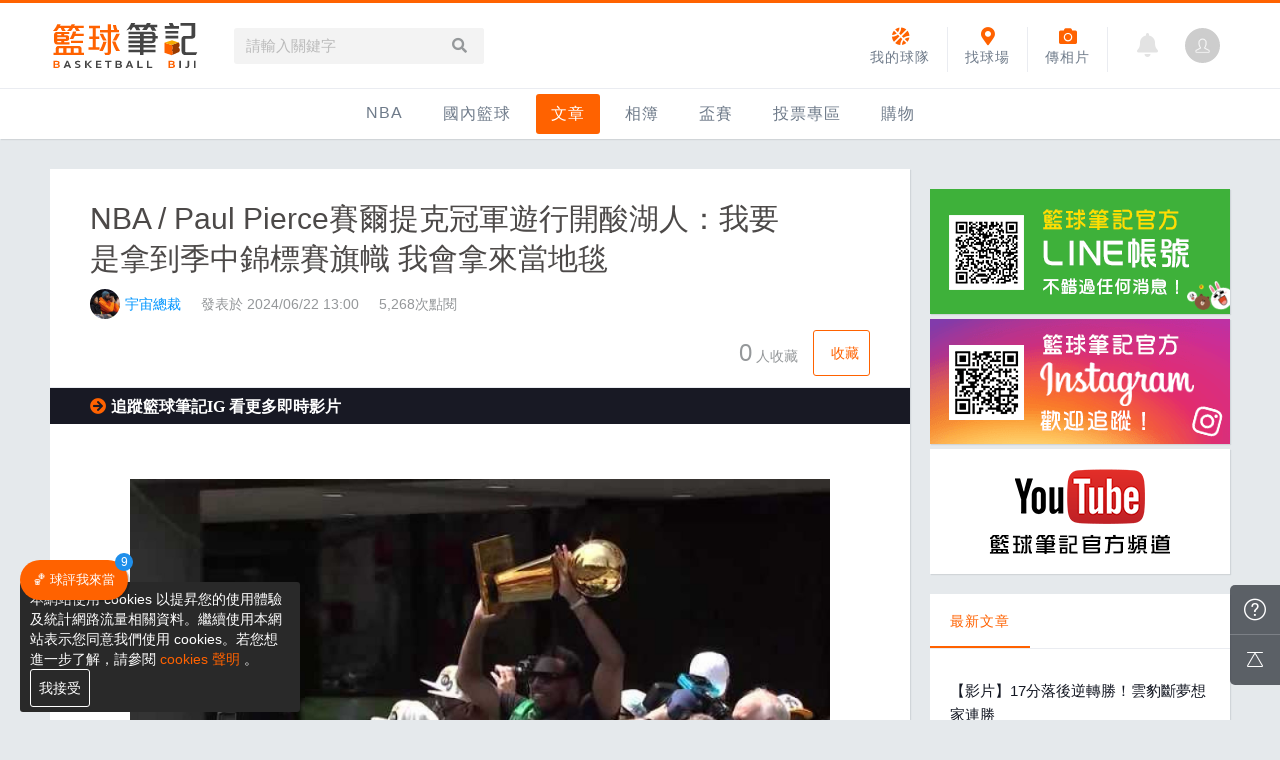

--- FILE ---
content_type: text/html; charset=UTF-8
request_url: https://basketball.biji.co/index.php?q=news&act=info&id=36603&subtitle=NBA+%2F+Paul+Pierce%E8%B3%BD%E7%88%BE%E6%8F%90%E5%85%8B%E5%86%A0%E8%BB%8D%E9%81%8A%E8%A1%8C%E9%96%8B%E9%85%B8%E6%B9%96%E4%BA%BA%EF%BC%9A%E6%88%91%E8%A6%81%E6%98%AF%E6%8B%BF%E5%88%B0%E5%AD%A3%E4%B8%AD%E9%8C%A6%E6%A8%99%E8%B3%BD%E6%97%97%E5%B9%9F+%E6%88%91%E6%9C%83%E6%8B%BF%E4%BE%86%E7%95%B6%E5%9C%B0%E6%AF%AF
body_size: 19170
content:
<!DOCTYPE html>
<html lang="zh-TW">
	<head>
		<meta charset="utf-8">
		<meta http-equiv="cleartype" content="on">
		<!-- <meta name="viewport" content="width=device-width, initial-scale=1.0"> -->
		<meta name="viewport" content="width=device-width, height=device-height, initial-scale=1, user-scalable=1, maximum-scale=5.0, user-scalable=yes">
		<meta name='dailymotion-domain-verification' content='dm15j1it7aqmvhs15' />
		<!-- facebook-setting -->
 		        <title>NBA / Paul Pierce賽爾提克冠軍遊行開酸湖人：我要是拿到季中錦標賽旗幟 我會拿來當地毯 | 籃球筆記</title>
		<meta name="description" content="圖/截自推特湖人與賽爾提克是NBA長年以來的世仇組合，在賽爾提克超車湖人拿下第18冠後，湖人傳奇魔術強森也不諱言表示他討厭看到這一幕，而賽爾提克傳奇球星之一的Paul Pierce也在這段恩怨上加油添醋。前NBA球員Pierce在今日賽爾提">
		<meta property="og:title" content="NBA / Paul Pierce賽爾提克冠軍遊行開酸湖人：我要是拿到季中錦標賽旗幟 我會拿來當地毯 | 籃球筆記" />
		<meta property="og:site_name" content="籃球筆記"/>
		<meta property="og:description" content="圖/截自推特湖人與賽爾提克是NBA長年以來的世仇組合，在賽爾提克超車湖人拿下第18冠後，湖人傳奇魔術強森也不諱言表示他討厭看到這一幕，而賽爾提克傳奇球星之一的Paul Pierce也在這段恩怨上加油添醋。前NBA球員Pierce在今日賽爾提"/>
		<meta property="og:type" content="article"/>
		<meta property="article:author" content="https://www.facebook.com/basketball.biji/" />
		<meta property="article:publisher" content="https://www.facebook.com/basketball.biji/" />
		<meta property="og:url" content="https://basketball.biji.co/index.php?q=news&act=info&id=36603&subtitle=NBA+%2F+Paul+Pierce%E8%B3%BD%E7%88%BE%E6%8F%90%E5%85%8B%E5%86%A0%E8%BB%8D%E9%81%8A%E8%A1%8C%E9%96%8B%E9%85%B8%E6%B9%96%E4%BA%BA%EF%BC%9A%E6%88%91%E8%A6%81%E6%98%AF%E6%8B%BF%E5%88%B0%E5%AD%A3%E4%B8%AD%E9%8C%A6%E6%A8%99%E8%B3%BD%E6%97%97%E5%B9%9F+%E6%88%91%E6%9C%83%E6%8B%BF%E4%BE%86%E7%95%B6%E5%9C%B0%E6%AF%AF"/>
		<meta property="og:image" content="https://cdntwrunning.biji.co/1600_2caa1936c3181daf88ca8520bb77c40c.jpg"/><meta property="og:image:width" content="1600"/><meta property="og:image:height" content="1600"/> 				<meta property="fb:app_id" content="230626213615077"/>
		<meta property="og:locale" content="zh_TW"/>
		<meta property="og:ttl" content="604800"/>
 		<link href="/static/images/icon/favicon.ico" rel="icon" type="image/x-icon">
		<link href="/static/css/computer/reset.css" rel="stylesheet" media="all">
		<link href="/static/css/computer/layout.css?v=1701742510" rel="stylesheet" media="all">
		<link href="/static/css/computer/notelib.css" rel="stylesheet" media="all">
		<link href="/static/css/computer/ad.css?v=1" rel="stylesheet" media="all">
		<link href="/static/css/computer/computer.css?v=1701742510" rel="stylesheet" media="all">
		<link href="/static/css/computer/basketball_tool.css?v=19012" rel="stylesheet" media="all">
		<link rel="stylesheet" href="https://use.fontawesome.com/releases/v5.3.1/css/all.css" integrity="sha384-mzrmE5qonljUremFsqc01SB46JvROS7bZs3IO2EmfFsd15uHvIt+Y8vEf7N7fWAU" crossorigin="anonymous">
		<link href="https://cdnjs.cloudflare.com/ajax/libs/simple-line-icons/2.4.1/css/simple-line-icons.min.css" rel="stylesheet" media="all">
		<link href="/static/froala/css/froala_style.min.css" rel="stylesheet" type="text/css">
		<link href="/static/froala/css/custom_froala.css" rel="stylesheet" type="text/css">
		<!-- <link rel="stylesheet" href="https://cdnjs.cloudflare.com/ajax/libs/Swiper/3.3.0/css/swiper.min.css"> -->
		<link rel="stylesheet" href="https://cdnjs.cloudflare.com/ajax/libs/Swiper/4.5.0/css/swiper.min.css">
		<link href="/static/css/jquery.datetimepicker.css" rel="stylesheet">
		
		<!-- <script src="https://cdnjs.cloudflare.com/ajax/libs/Swiper/3.2.5/js/swiper.min.js"></script> -->
		<script src="https://cdnjs.cloudflare.com/ajax/libs/Swiper/4.5.0/js/swiper.min.js"></script>
		<script src="https://cdnjs.cloudflare.com/ajax/libs/jquery/1.11.3/jquery.min.js"></script>
		<script src="https://cdnjs.cloudflare.com/ajax/libs/jquery-migrate/1.2.1/jquery-migrate.min.js"></script>
		<!-- <script src="/static/js/ga.js"></script> 移至computer.php -->
		<!-- 富盈數據 -->
		<!-- <script async type="text/javascript" charset="utf-8" src="//a.breaktime.com.tw/js/au.js?spj=N0IxVzJZMURXSVNYNDdISlpDUkhDMTM3"></script> 		 -->
		<noscript><img src="https://d5nxst8fruw4z.cloudfront.net/atrk.gif?account=iZrXj1acFH00y6" style="display:none" height="1" width="1" alt="" /></noscript>
		<!-- Begin comScore Tag -->
		<script>
		  var _comscore = _comscore || [];
		  _comscore.push({ c1: "2", c2: "31736412" });
		  (function() {
		    var s = document.createElement("script"), el = document.getElementsByTagName("script")[0]; s.async = true;
		    s.src = (document.location.protocol == "https:" ? "https://sb" : "http://b") + ".scorecardresearch.com/beacon.js";
		    el.parentNode.insertBefore(s, el);
		  })();
		</script>
		<noscript>
		  <img src="https://sb.scorecardresearch.com/p?c1=2&c2=31736412&cv=2.0&cj=1" />
		</noscript>
		<!-- End comScore Tag -->
		<!-- Begin ADX code -->
<!-- 		<script async="async" src="https://www.googletagservices.com/tag/js/gpt.js"></script>
        <script>
        	var googletag = googletag || {};
        	googletag.cmd = googletag.cmd || [];
        </script> -->
        <!-- End ADX code -->
		<style>
@charset "UTF-8";
/*pop*/
#index_pop_background{
  position: fixed;
  top: 0;
  left: 0;
  width: 100%;
  height: 100%;
  background-color: rgba(0,0,0,0.5);
  display: none;
  z-index: 900;
}
#pop_background_close{
  position: fixed;
  top: 0;
  left: 0;
  width: 100%;
  height: 100%;
  z-index: 901;
}
#index_pop_second_frame {
  position: absolute;
  display: none;
  max-width: 1200px;
  top: 190px;
  left: 0;
  right: 0;
  margin: auto;
  z-index: 999;
}
#hello_pop{
  position: absolute;
  top: 50%;
  left: 50%;
  -moz-transform: scale(1) translateX(-50%) translateY(-50%);
  -webkit-transform: scale(1) translateX(-50%) translateY(-50%);
  -o-transform: scale(1) translateX(-50%) translateY(-50%);
  -ms-transform: scale(1) translateX(-50%) translateY(-50%);
  transform: scale(1) translateX(-50%) translateY(-50%);
  z-index: 1000;
  text-align: center;
  background-color: #fff;
  -webkit-border-radius: 3px 3px 3px 3px;
  border-radius: 3px 3px 3px 3px;
  -webkit-backface-visibility: hidden;
  -moz-backface-visibility: hidden;
  -ms-backface-visibility: hidden;
  backface-visibility: hidden;
  -webkit-transition: all 0.3s ease;
  -moz-transition: all 0.3s ease;
  -ms-transition: all 0.3s ease;
  -o-transition: all 0.3s ease;
  transition: all 0.3s ease;
}
#pop_frame {
  overflow: hidden;
 
  
}
/*.notify_frame {
  position: absolute;
  min-width: 150px;
  text-align: left;
  top: 6px;
  left: 80px;
  font-size: 0.8125em;
  padding: 8px 10px;
  -moz-border-radius: 5px;
  -webkit-border-radius: 5px;
  border-radius: 5px;
  color: #fff;
  background-color: #363434;
  z-index: 2;
  display: none;
}
.notify_frame::after {
  position: absolute;
  top: 0;
  left: -7px;
  content: "";
  width: 0;
  height: 0;
  border-style: solid;
  border-width: 0 10px 10px 0;
  border-color: transparent #eaecf1 transparent transparent;
}*/
#index_pop_close {
  position: absolute;
  top: 0;
  right: 0;
  z-index: 1001;
  width: 45px;
  height: 45px;
  cursor: pointer;
}
#index_pop_close:hover{
  opacity: 0.5;
  filter: alpha(opacity=50);
}
#index_pop_close::before,
#index_pop_close::after{
  position: absolute;
  top: 22px;
  right: 12px;
  content: '';
  width: 22px;
  height: 2px;
  background-color: rgb(221, 221, 221);
}
#index_pop_close::before{
  -moz-transform: rotate(45deg);
  -webkit-transform: rotate(45deg);
  -o-transform: rotate(45deg);
  -ms-transform: rotate(45deg);
  transform: rotate(45deg);
}
#index_pop_close::after{
  -moz-transform: rotate(-45deg);
  -webkit-transform: rotate(-45deg);
  -o-transform: rotate(-45deg);
  -ms-transform: rotate(-45deg);
  transform: rotate(-45deg);
}
.pop-inner{
  padding: 30px;
  min-width: 380px;
}
.pop-title{
  color: rgb(111, 123, 138);
  font-size: 18px;
  margin-bottom: 20px;
}
.pop-text{
  color: rgb(149, 152, 154);
  font-size: 14px;
  text-align: left;
  margin-bottom: 15px;
  line-height: 1.4;
}
#cancel_pop_frame {
  position: fixed;
  left: 50%;
  top:50%;
  z-index: 1200;
  margin-top: -150px;
  margin-left: 220px;
  display: none;
  cursor: pointer;
}
</style>
<!-- Google tag (gtag.js) -->
<script async src="https://www.googletagmanager.com/gtag/js?id=G-CH66C3QM4Q"></script>
<script>
  window.dataLayer = window.dataLayer || [];
  function gtag(){dataLayer.push(arguments);}
  gtag('js', new Date());

  gtag('config', 'G-CH66C3QM4Q');
</script>
<script>
(function(i,s,o,g,r,a,m){i['GoogleAnalyticsObject']=r;i[r]=i[r]||function(){
(i[r].q=i[r].q||[]).push(arguments)},i[r].l=1*new Date();a=s.createElement(o),
m=s.getElementsByTagName(o)[0];a.async=1;a.src=g;m.parentNode.insertBefore(a,m)
})(window,document,'script','//www.google-analytics.com/analytics.js','ga');

ga('create', 'UA-19791415-8', 'auto');

ga('set', 'contentGroup1', '新聞報導 NBA');
ga('send', 'pageview');
</script><!-- 單頁文章 -->
<style>
	.news-detail{
		padding: 30px 0;
	}
	.page_item.at_this_page{
		background-color: #ff6200;
		color:#fff;
	}
	#news_info_zone,#news_content_zone {
		width: 800px;
		float: left;
		border: 1px solid #eaecf1;
		background-color: #fff;
		margin: 0 20px 0 0;
		margin-bottom: 30px;
		
	}
	#news_content_zone {
		position: relative;
		width: 780px; min-height: 500px; float: left; margin-bottom: 30px;}
	.news-detail-inner{
		position: relative;
		background-color: white;
		margin-bottom: 20px;
	}
	.news_detail_title {
		position: relative;
		padding: 30px 40px 0;
		font-size: 30px;
		line-height: 1.35em;
		color: rgb(76, 73, 72);
		z-index: 2;
	}
	.promo-tag{
		position: absolute;
		top: 0;
		left: 0;
		margin-left: 40px;

	}
	.news_authors{
		position: relative;
		z-index: 2;
		padding: 10px 40px;
		border-bottom: 1px solid #eaecf1;
		font-size: 0;
		color: #95989a;
	}
	.news_author_photo {
		display: inline-block;
		vertical-align: middle;
		width: 30px;
		height: 30px;
		margin-right: 5px;
		border-radius:50%;
		overflow: hidden;
	}
	.news_author_name,
	.news_post_time,
	.pv_num,
	.fb-like-up-box {
		display: inline-block;
		vertical-align: middle;
		font-size:14px;
		margin-right: 20px;
		color: rgb(149, 152, 154);
	}
	.news_modify{
		float: right;
		margin-top: 5px;
	}
	.news_content {
		padding: 20px 40px 40px;
		font-size: 16px;
		line-height: 1.8em;			
		color: #141823;
		border-bottom: 1px solid #eaecf1;
	}
	.news_content img { max-width: 700px;}
	.fb-share-additional-text{
		display: inline-block;
		vertical-align: middle;
		color: #95989a;
		font-size: 14px;
		margin-left: 20px;
		padding: 20px 0;

	}
	.about_the_author{
		background-color: #f6f6f6;
		padding: 20px 30px;
		overflow: hidden;
		margin-bottom: 20px
	}
	.related-discuss{
		background-color: white;
		margin-bottom: 20px;
	}








	

	#function_zone {
			position: relative;
			width: 100%;
			padding: 16px 50px;
			background-color: #fff;
			border-bottom: 1px solid #eaecf1;
			border-top: 1px solid #eaecf1;
			float: left;
		}
	.pop_function_btn {
				height: 36px;
				text-align: center;
				line-height: 36px;
				border-radius: 3px;
				background-color: #b5bfcd;
				color: #fff;
				float: left;
				cursor: pointer;
				font-size: 0.875em;
				padding: 0 10px;
				margin-right: 10px;
			}
			.pop_function_btn i{font-size: 1.25em; margin-right: 5px;}
			.pop_function_btn:hover{background-color: #181924;}
			.pop_function_btn a {color:#fff;}
		.news_label {
			width: 100%;
			height: 60px;
			line-height: 60px;
			border-bottom: 1px solid #eaecf1;
		}
			.label_item {
				position: relative;
				float: left;
			}
			.label_item a{
				display: block;
				height: 60px;
				padding: 0 30px;
				line-height: 60px;
				text-align: center;
				font-size: 1em;
				color: #8e9498;
				text-decoration: none;
			}
			.label_item a:hover,.choose_item a{color: #ff6200;}
			.label_item a:hover::after,.choose_item a::after{
				position: absolute;
				bottom: 0;
				left:0;
			    content: "";
			    background-color: #ff6200;
			    height: 2px;
			    width: 100%;
			}
		.news_list {position: relative;}
		.news_item {
			position: relative;
			width: 100%;
			height: 170px;
		}
		.news_item::after{
			position: absolute;
			bottom: 0;
			left: 0;
		    content: "";
		    background-color: #eaecf1;
		    height: 1px;
		    width: 100%;
		}
			.news_photo {
				width: 276px;
				height: 100%;
				background-color: #f0f1f6;
				display: block;
				float:left;
			}
			.news_photo a{
				width: 100%;
				height: 100%;
				display: block;
				background-size: cover;
			}
			.news_content_zone {
				position: relative;
				width: 498px;
				padding: 25px 30px;
				overflow:hidden;
				height: 170px;
			}
			.news_item .news_title a{
				width: 100%;
				max-height: 45px;
				font-size: 18px;
				line-height: 1.4;
				margin-bottom: 10px;
				display: block;
				color: #475055;
			}
			.news_item .news_title a:hover{
				color: #76848c;
			}
			.news_item .news_title.udn-tag a{
				color: #f46b00;
			}
			.news_detail{
				width: 100%;
				height: 40px;	
				overflow: hidden;
				margin: 10px 0;
				font-size: 14px;
				color: #8e9498;
				line-height: 1.4;


			}
			.news_info{
				float: left;
				color: #475055;
				font-size: 14px;	
				margin-bottom: 5px;				
			}
			.news_post_author,.news_post_date{
				display: inline-block;

			}
			.news_post_author a{
				color:  #475055;
			}
			.news_post_author a:hover{
				color:  #76848c;
			}
			.news_post_date{
				  position: relative;
				  font-size: 14px;
				  color: #a3abaf;
				  padding-left: 24px;
				  display: inline-block;
			}

			.news_post_date::after {
			  position: absolute;
			  bottom: 7px;
			  left: 3px;
			  content: "";
			  background-color: #a3abaf;
			  height: 1px;
			  width: 14px;
			}
			.news_related_info{float: right;}
			.news_related_info div {
				font-size: 14px;
				display: inline-block;
				color: #a3abaf;margin-right: 7px;

			}

	
	.about_this{
		font-weight: bold;
		float: left;
		margin-right: 10px;
		font-size: 16px;
	}
	.authors_name{
		font-size: 16px;
	}
	.authors_intro{
		font-size: 14px;
		line-height: 1.6;
		width: 600px;
	}
	.side_box {
	  width: 100%;
	  margin-bottom: 20px;
	  min-height: 300px;
	  /*border: 1px solid #eaecf1;*/
	  background-color: #fff;
	}
	.news_info_bottom  {
		width: 100%;
	}

	.news_content table {
		width: 100%;
	}
	.news_content table td{
		border-color: rgb(200, 200, 200);
		color: rgb(123, 123, 123);
		background: #FAFAFA;
	}
	.news_author_pic {
		width: 50px;
		height: 50px;
		float: left;
		-webkit-border-radius: 50%;
		-moz-border-radius: 50%;
		border-radius: 50%;
		overflow: hidden;
		margin-right: 15px;
	}
	.authors_info{
		float: left;
	}

	#competition_introduction {
		margin-bottom: 20px;
	}
	.collect_name {
	    display: inline-block;
	    font-size: 14px;
	    white-space: nowrap;
	    position: absolute;
	    z-index: 2;
	    display: none;
	}
        
    .latest_news { border-bottom: 1px solid #eaecf1;  }
    .title-sidebar{
    	position: relative;
    	width: 100%;
    	height: 68px;
    	border-bottom: 1px solid #eaecf1;
    	}
    	.title-item{
    		position: relative;
    		display: inline-block;
    		font-size: 16px;
    		color:#ff6200;
    		padding: 30px 20px 0 20px;
    		height: 100%;
    	}
    		.title-item::after{
    			position: absolute;
    			bottom: 0;
    			left: 0;
    			content: "";
    			background-color: #ff6200;
    			height: 2px;
    			width: 100%;
    		}
    .list-sidebar-box-only-title{
    	width: 100%;
    	padding: 20px;
    	clear: both;
    }
    	.list-sidebar-box-only-title .list-sidebar-item{
    		width: 100%;
    		height: auto;
    		padding: 10px 0;
    		border-bottom: 1px solid #eaecf1;
    		font-size: 15px;
    		line-height: 1.6em;
    		overflow: hidden;
    	}
    	.list-sidebar-box-only-title .list-sidebar-item:last-child{
    		border: 0;
    	}
    	.list-sidebar-box-only-title .list-sidebar-item a{
    		color: #141823;
    	}
</style><!-- Begin ADX code -->
<!-- <script>
    googletag.cmd.push(function() {
        googletag.defineSlot('/21648705/biji_basketball_all_970x250_T', [[970, 90], [970, 250]], 'div-gpt-ad-1491984643275-0').addService(googletag.pubads());
        googletag.defineSlot('/21648705/biji_basketball_PC_article_300x250_RT', [300, 250], 'div-gpt-ad-1491984643275-1').addService(googletag.pubads());
        googletag.defineSlot('/21648705/biji_basketball_PC_article_300x600_right', [300, 600], 'div-gpt-ad-1491984643275-2').addService(googletag.pubads());
        googletag.defineSlot('/21648705/biji_basketball_PC_article_728x90_B', [728, 90], 'div-gpt-ad-1491984643275-3').addService(googletag.pubads());
        googletag.pubads().enableSingleRequest();
        googletag.pubads().collapseEmptyDivs();
        googletag.enableServices();
    });
</script> -->
<!-- End ADX code -->
			<!-- Facebook Pixel Code -->
			<script>
			!function(f,b,e,v,n,t,s){if(f.fbq)return;n=f.fbq=function(){n.callMethod?
			n.callMethod.apply(n,arguments):n.queue.push(arguments)};if(!f._fbq)f._fbq=n;
			n.push=n;n.loaded=!0;n.version='2.0';n.queue=[];t=b.createElement(e);t.async=!0;
			t.src=v;s=b.getElementsByTagName(e)[0];s.parentNode.insertBefore(t,s)}(window,
			document,'script','https://connect.facebook.net/en_US/fbevents.js');
			fbq('init', '2078116435742540'); // Insert your pixel ID here.
			fbq('track', 'PageView');
			</script>
			<noscript><img height="1" width="1" style="display:none"
			src="https://www.facebook.com/tr?id=2078116435742540&ev=PageView&noscript=1"
			/></noscript>
			<script async src="https://securepubads.g.doubleclick.net/tag/js/gpt.js"></script>
			<script>
			window.googletag = window.googletag || {cmd: []};
			googletag.cmd.push(function() {
			googletag.defineSlot('/21648705/BT_a_H', [[468, 60], [970, 90], [1, 1], 'fluid', [728, 90], [320, 100], [336, 280], [250, 300], [320, 50], [970, 250], [300, 250]], 'div-gpt-ad-1629282799258-0').setTargeting('zi-web', ['basketball.biji.co']).addService(googletag.pubads());
			googletag.pubads().enableSingleRequest();
			googletag.enableServices();
			});
			</script>
			<!-- DO NOT MODIFY -->
			<!-- End Facebook Pixel Code -->

			<!-- Google AdSense -->
<!-- 			<script async src="//pagead2.googlesyndication.com/pagead/js/adsbygoogle.js"></script>
			<script>
    		 (adsbygoogle = window.adsbygoogle || []).push({
    		      google_ad_client: "ca-pub-1216764496843812",
    		      enable_page_level_ads: true
    		 });
			</script> -->
			<!-- Google Tag Manager -->
			<script>(function(w,d,s,l,i){w[l]=w[l]||[];w[l].push({'gtm.start':
			new Date().getTime(),event:'gtm.js'});var f=d.getElementsByTagName(s)[0],
			j=d.createElement(s),dl=l!='dataLayer'?'&l='+l:'';j.async=true;j.src=
			'https://www.googletagmanager.com/gtm.js?id='+i+dl;f.parentNode.insertBefore(j,f);
			})(window,document,'script','dataLayer','GTM-N86L4DN');</script>
			<!-- End Google Tag Manager -->
            <!-- Appier -->
            <script type="text/javascript">
                !function(q,g,r,a,p,h,js) {
                q.appier=q.qg; if(q.qg)return; js=q.appier=q.qg=function() {
                js.callmethod ? js.callmethod.call(js, arguments) : js.queue.push(arguments); };
                js.queue=[]; p=g.createElement(r);p.async=!0;p.src=a;h=g.getElementsByTagName(r)[0]; h.parentNode.insertBefore(p,h);
                } (window,document,'script','https://cdn.qgr.ph/qgraph.5a937136420cfdf368a8.js');
            </script>
			<!-- AviviD 廣告聯播 -->
			<script type="text/javascript">
			window.AviviD = window.AviviD || {settings:{},status:{}}; AviviD.web_id = "basketballbiji"; AviviD.category_id = "20230323000001"; AviviD.tracking_platform = 'likr'; (function(w,d,s,l,i){w[l]=w[l]||[];w[l].push({'gtm.start': new Date().getTime(),event:'gtm.js'});var f=d.getElementsByTagName(s)[0], j=d.createElement(s),dl=l!='dataLayer'?'&l='+l:'';j.async=true;j.src= 'https://www.googletagmanager.com/gtm.js?id='+i+dl+'&timestamp='+new Date().getTime();f.parentNode.insertBefore(j,f); })(window,document,'script','dataLayer','GTM-W9F4QDN'); (function(w,d,s,l,i){w[l]=w[l]||[];w[l].push({'gtm.start': new Date().getTime(),event:'gtm.js'});var f=d.getElementsByTagName(s)[0], j=d.createElement(s),dl=l!='dataLayer'?'&l='+l:'';j.async=true;j.src= 'https://www.googletagmanager.com/gtm.js?id='+i+dl+'&timestamp='+new Date().getTime();f.parentNode.insertBefore(j,f); })(window,document,'script','dataLayer','GTM-MKB8VFG');
			</script>

			<!-- 東吳網站實驗 -->
		    <script>
		          function sleep(ms) { //wait function
		              return new Promise(resolve => setTimeout(resolve, ms));
		          }
		          		    </script>

	</head>
	<!-- Facebook Pixel Code -->
	<script>fbq('track', 'ViewContent');</script>
	<body>
		<!-- Google Tag Manager (noscript) -->
		<noscript><iframe src="https://www.googletagmanager.com/ns.html?id=GTM-N86L4DN"
		height="0" width="0" style="display:none;visibility:hidden"></iframe></noscript>
		<!-- End Google Tag Manager (noscript) -->
		<div id="fb-root"></div>
		<script>(function(d, s, id) {
		  var js, fjs = d.getElementsByTagName(s)[0];
		  if (d.getElementById(id)) return;
		  js = d.createElement(s); js.id = id;
		  js.src = "//connect.facebook.net/zh_TW/sdk.js#xfbml=1&version=v2.7&appId=230626213615077";
		  fjs.parentNode.insertBefore(js, fjs);
		}(document, 'script', 'facebook-jssdk'));</script>
		<!-- /21697024903,21648705/BT_a_H -->
      <body>
		
		<!-- 里約奧運logo專用css -->
		<!-- <style>
			.header .header-inner {
				position: relative;
			}
			.branding a {
				position: absolute;
				top: 8px;
				height: 55px !important;
			}
			.g-search {
				margin-left: 150px;
			}
		</style> -->

		<div class="prograss-bar"></div>
		<header class="header shadow-z1">
			<div class="header-inner">
				<div class="header-inner-function">
					<h1 class="branding">
						<a href="/" title="籃球筆記">
						    <img src="/static/images/computer/branding.svg" alt="籃球筆記">
							<!-- <img src="/static/images/logo/rio2016_w.svg" alt="籃球筆記"> -->
							<p class="hide-text">籃球筆記</p>
						</a>
					</h1>
					<div class="g-search">
						<div class="g-search-form">
							<input id="g_search_input" class="g-search-input" type="text" name="" tabindex="1" role="" placeholder="請輸入關鍵字" value="">
							<a class="g-search-btn header_search_input" href="javascript:void(0);"><i class="fa fa-search"></i></a>
							<!-- <div class="banner_ad" id="ad_W1" data-device="computer" data-position="W1" data-platform="basketball.biji.co" data-width="0" data-special=""></div> -->
						</div>
					</div>
					<div id="biji_central_login" class="g-member">

						<a href="index.php?q=member"><img style="-moz-background-size: cover;-o-background-size: cover;-webkit-background-size: cover;background-size: cover;-moz-border-radius: 50%;-webkit-border-radius: 50%;border-radius: 50%;display: block;width: 35px;height: 35px;text-align: center;cursor: pointer;object-fit: cover;" src="https://cdntwrunning.biji.co/default_avatar.jpg"></a>

					</div>
										<a href="?q=member&act=notification" class="g-notification fas fa-bell"></a>
										<a href="javascript:void(0)" class="shortcut-btn upload_album_btn" title="傳相片">
						<i class="fa fa-camera"></i><div>傳相片</div>
					</a>
										<a href="/index.php?q=field&act=index" class="shortcut-btn field_btn" title="球場">
						<i class="fa fa-map-marker-alt"></i></i><div>找球場</div>
					</a>
					<a href="/index.php?q=tools&act=index" class="shortcut-btn tools_btn" title="我的球隊">
						<i class="fa fa-basketball-ball"></i></i><div>我的球隊</div>
					</a>
				</div>
			</div>
			<ul class="g-nav-inner">
				



									<li class="g-nav-pc g-nav-item">
					    					    <a href="/index.php?q=nba" title="NBA">NBA</a>
					    <!-- <span class="g-nav-item-name"></span> -->
						<div class="g-subNav">	<ul class="g-subNav-inner">
		<li class="g-subNav-item">
			<a href="/index.php?q=nba&act=index">最新資訊</a>
		</li>
	    <li class="g-subNav-item">
	    	<a href="/index.php?q=news&cat=nba">新聞報導</a>
	    </li>
		<li class="g-subNav-item">
			<a href="/index.php?q=nba&act=schedule">賽程</a>
		</li>
		<li class="g-subNav-item">
			<a href="/index.php?q=nba&act=standings">戰績排名</a>
		</li>
		<li class="g-subNav-item">
			<a href="/index.php?q=nba&act=team-list">球隊資訊</a>
		</li>			
	</ul>
</div>					</li>
				



									<li class="g-nav-pc g-nav-item">
					    					    <a href="/index.php?q=homenews" title="國內籃球">國內籃球</a>
					    <!-- <span class="g-nav-item-name"></span> -->
						<div class="g-subNav">	<ul class="g-subNav-inner">
	    <li class="g-subNav-item">
	    	<a href="/index.php?q=news&cat=homenews">新聞報導</a>
	    </li>
	    <li class="g-subNav-item">
			<a href="/index.php?q=news&cat=PRO">台灣職籃</a>
		</li>
		<li class="g-subNav-item">
			<a href="/index.php?q=news&cat=uba">UBA</a>
		</li>
		<li class="g-subNav-item">
			<a href="/index.php?q=news&cat=hbl">HBL</a>
		</li>		
	</ul>
</div>					</li>
				



									<li class="g-nav-pc g-nav-item is-acted">
					    					    <a href="/index.php?q=news" title="文章">文章</a>
					    <!-- <span class="g-nav-item-name"></span> -->
						<div class="g-subNav">	<ul class="g-subNav-inner">
	    <li class="g-subNav-item">
	    	<a href="/index.php?q=news&label=all">全部</a>
	    </li>
		<li class="g-subNav-item">
			<a href="/index.php?q=news&label=1">新聞報導</a>
		</li>
		<li class="g-subNav-item">
			<a href="/index.php?q=news&label=2">產品活動</a>
		</li>
		<li class="g-subNav-item">
			<a href="/index.php?q=knowledge">知識分享</a>
		</li>
		<li class="g-subNav-item">
			<a href="/index.php?q=news&label=5">球鞋開箱</a>
		</li>
		<li class="g-subNav-item">
			<a href="/index.php?q=topic">主打專題</a>
		</li>		
	</ul>
</div>					</li>
				



									<li class="g-nav-pc g-nav-item">
					    					    <a href="/index.php?q=album" title="相簿">相簿</a>
					    <!-- <span class="g-nav-item-name"></span> -->
						<div class="g-subNav">	<ul class="g-subNav-inner">
		<li class="g-subNav-item">
			<a href="/index.php?q=album&act=index">精選相簿</a>
		</li>
		<li class="g-subNav-item">
			<a href="/index.php?q=album&act=albums">網友相簿</a>
		</li>
		<li class="g-subNav-item">
			<a href="/index.php?q=video">影片專區</a>
		</li>
	</ul>
</div>					</li>
				



									<li class="g-nav-pc g-nav-item">
					    						<a href="javascript:void(0)">盃賽</a>
						<div class="g-subNav g-subNav--l">	<ul class="g-subNav-inner">
	
				    <li class="g-subNav-item">
	    	<a href="/index.php?q=cups&act=index&cup-id=1&subtitle=IMBC%E8%BA%8D%E5%8B%95%E7%B1%83%E7%90%83%E8%81%AF%E7%9B%9F" title="IMBC躍動籃球聯盟">IMBC躍動籃球聯盟</a>
	    </li>
			    <li class="g-subNav-item">
	    	<a href="/index.php?q=cups&act=index&cup-id=3&subtitle=DLIVE%E9%80%B1%E6%9C%AB%E7%B1%83%E7%90%83%E8%81%AF%E8%B3%BD" title="DLIVE週末籃球聯賽">DLIVE週末籃球聯賽</a>
	    </li>
			    <li class="g-subNav-item">
	    	<a href="/index.php?q=cups&act=index&cup-id=7&subtitle=Ding+Yu%E9%A0%82%E7%85%9C%E7%B1%83%E7%90%83%E8%81%AF%E7%9B%9F" title="Ding Yu頂煜籃球聯盟">Ding Yu頂煜籃球聯盟</a>
	    </li>
			    <li class="g-subNav-item">
	    	<a href="/index.php?q=cups&act=index&cup-id=9&subtitle=TYGS%E7%B1%83%E7%90%83%E8%81%AF%E7%9B%9F" title="TYGS籃球聯盟">TYGS籃球聯盟</a>
	    </li>
			    <li class="g-subNav-item">
	    	<a href="/index.php?q=cups&act=index&cup-id=13&subtitle=SCBL+%E4%B8%89%E9%87%8D%E5%BA%B7%E5%85%8B%E6%96%AF%E7%B1%83%E7%90%83%E8%81%AF%E7%9B%9F" title="SCBL 三重康克斯籃球聯盟">SCBL 三重康克斯籃球聯盟</a>
	    </li>
			    <li class="g-subNav-item">
	    	<a href="/index.php?q=cups&act=index&cup-id=15&subtitle=UBL" title="UBL">UBL</a>
	    </li>
			    <li class="g-subNav-item">
	    	<a href="/index.php?q=cups&act=index&cup-id=17&subtitle=SHUBL%E4%B8%96%E6%96%B0%E7%B1%83%E7%90%83%E8%81%AF%E7%9B%9F" title="SHUBL世新籃球聯盟">SHUBL世新籃球聯盟</a>
	    </li>
			    <li class="g-subNav-item">
	    	<a href="/index.php?q=cups&act=index&cup-id=20&subtitle=SBC%E8%BC%94%E5%A4%A7%E8%B6%85%E7%B4%9A%E7%9B%83" title="SBC輔大超級盃">SBC輔大超級盃</a>
	    </li>
			    <li class="g-subNav-item">
	    	<a href="/index.php?q=cups&act=index&cup-id=24&subtitle=TBL%E6%B7%A1%E6%B0%B4%E7%B1%83%E7%90%83%E8%81%AF%E7%9B%9F" title="TBL淡水籃球聯盟">TBL淡水籃球聯盟</a>
	    </li>
			    <li class="g-subNav-item">
	    	<a href="/index.php?q=cups&act=index&cup-id=26&subtitle=ELITE%E9%80%B1%E6%97%A5%E7%B1%83%E7%90%83%E8%81%AF%E7%9B%9F" title="ELITE週日籃球聯盟">ELITE週日籃球聯盟</a>
	    </li>
			    <li class="g-subNav-item">
	    	<a href="/index.php?q=cups&act=index&cup-id=27&subtitle=%E4%B8%89%E9%87%8D%E5%A5%B3%E5%AD%90%E7%B1%83%E7%90%83%E8%81%AF%E7%9B%9F" title="三重女子籃球聯盟">三重女子籃球聯盟</a>
	    </li>
			    <li class="g-subNav-item">
	    	<a href="/index.php?q=cups&act=index&cup-id=28&subtitle=TBSL%E9%AB%98%E4%B8%AD%E4%B9%99%E7%B5%84%E5%B0%8F%E8%81%AF%E7%9B%9F" title="TBSL高中乙組小聯盟">TBSL高中乙組小聯盟</a>
	    </li>
			    <li class="g-subNav-item">
	    	<a href="/index.php?q=cups&act=index&cup-id=29&subtitle=%E6%B7%A1%E6%B0%B4%E8%B1%86%E8%8A%B1%E8%81%AF%E7%9B%9F" title="淡水豆花聯盟">淡水豆花聯盟</a>
	    </li>
			    <li class="g-subNav-item">
	    	<a href="/index.php?q=cups&act=index&cup-id=30&subtitle=EMPOWER%E5%BC%95%E7%88%86%E9%81%8B%E5%8B%95%E8%A8%93%E7%B7%B4" title="EMPOWER引爆運動訓練">EMPOWER引爆運動訓練</a>
	    </li>
			    <li class="g-subNav-item">
	    	<a href="/index.php?q=cups&act=index&cup-id=31&subtitle=%E6%9C%88%E8%A6%8B%E5%B1%B1Max+League" title="月見山Max League">月見山Max League</a>
	    </li>
			    <li class="g-subNav-item">
	    	<a href="/index.php?q=cups&act=index&cup-id=32&subtitle=Rise+Basketball+League" title="Rise Basketball League">Rise Basketball League</a>
	    </li>
			    <li class="g-subNav-item">
	    	<a href="/index.php?q=cups&act=index&cup-id=35&subtitle=ELITE%E9%80%B1%E5%85%AD%E7%B1%83%E7%90%83%E8%81%AF%E7%9B%9F" title="ELITE週六籃球聯盟">ELITE週六籃球聯盟</a>
	    </li>
			    <li class="g-subNav-item">
	    	<a href="/index.php?q=cups&act=index&cup-id=36&subtitle=%E5%B1%8F%E6%9D%B1%E5%9C%8B%E6%B0%91%E8%81%AF%E7%9B%9F" title="屏東國民聯盟">屏東國民聯盟</a>
	    </li>
			    <li class="g-subNav-item">
	    	<a href="/index.php?q=cups&act=index&cup-id=38&subtitle=CBC%E4%B8%AD%E5%A3%A2%E7%B1%83%E7%90%83%E8%81%AF%E7%9B%9F" title="CBC中壢籃球聯盟">CBC中壢籃球聯盟</a>
	    </li>
			    <li class="g-subNav-item">
	    	<a href="/index.php?q=cups&act=index&cup-id=39&subtitle=%E5%A4%A7%E6%B8%AF%E9%96%8B%E6%89%93%E9%AB%98%E9%9B%84%E7%B1%83%E7%90%83%E8%81%AF%E7%9B%9F" title="大港開打高雄籃球聯盟">大港開打高雄籃球聯盟</a>
	    </li>
			    <li class="g-subNav-item">
	    	<a href="/index.php?q=cups&act=index&cup-id=40&subtitle=Max%E4%B8%AD%E5%A3%A2%E7%B1%83%E7%90%83%E8%81%AF%E7%9B%9F" title="Max中壢籃球聯盟">Max中壢籃球聯盟</a>
	    </li>
			    <li class="g-subNav-item">
	    	<a href="/index.php?q=cups&act=index&cup-id=41&subtitle=BTC%E7%B1%83%E7%90%83%E8%81%AF%E7%9B%9F" title="BTC籃球聯盟">BTC籃球聯盟</a>
	    </li>
			    <li class="g-subNav-item">
	    	<a href="/index.php?q=cups&act=index&cup-id=42&subtitle=ELITE%E9%80%B1%E6%97%A5%E7%B1%83%E7%90%83%E8%81%AF%E7%9B%9F-%E4%B8%AD%E5%A3%A2%E5%A0%B4" title="ELITE週日籃球聯盟-中壢場">ELITE週日籃球聯盟-中壢場</a>
	    </li>
		
			</ul>
</div>					</li>
				



									<li class="g-nav-pc g-nav-item">
					    						<a href="/index.php?q=question" title="投票專區">投票專區</a>
											</li>
								<li class="g-nav-item" >
						<a href="https://buy.biji.co">購物
						</a>

				</li>
			</ul>
		</header>
		<script>

$(document).off('click','.upload_album_btn_office').on('click','.upload_album_btn_office',function (e){
	var competition_id = $(this).attr('data-id');
	var competition_date = $(this).attr('data-date');
	var competition_type = $(this).attr('data-type');

	$.ajax({
		url: '/index.php?pop=pop&func=album&fename=album_upload_generate_file',
		type: 'POST',
		data: {'competition_id':competition_id , 'competition_date':competition_date,'competition_type':competition_type},
		success: function (msg){
			$('body').css('overflow','hidden');
			$('#index_pop_frame').html(msg);
			$('#index_pop_background').show();
			$('#index_pop_frame').append('<div class="func_cancel_bgclose is-hidden"></div>'); //取消點背景關閉
		}
	});
});
	function getCookiebyName(cname) {
		  let name = cname + "=";
		  let ca = document.cookie.split(';');
		  for(let i = 0; i < ca.length; i++) {
		    let c = ca[i];
		    while (c.charAt(0) == ' ') {
		      c = c.substring(1);
		    }
		    if (c.indexOf(name) == 0) {
		      return c.substring(name.length, c.length);
		    }
		  }
		  return "";
	}

</script>

<div id="wrap" class="wrap">
		<!-- 廣告(start)-->

	<!-- 廣告(end)-->
	
	

<!-- dable -->
<meta property="dable:item_id" content="36603">
<meta property="article:section" content="1">
<meta property="article:published_time" content="2024-06-22T13:00:00+0800">

<div class="news-detail row">
	<!-- /21648705/biji_basketball_all_970x250_T -->
	<!-- Begin ADX code -->
<!-- 	<div id="div-gpt-ad-1491984643275-0" class="col-c12 adx-970x250">
	    <script>
	    	googletag.cmd.push(function() { googletag.display('div-gpt-ad-1491984643275-0'); });
	    </script>
	    	<a href="/index.php?q=tools" id="header-ad" class="ad-biji is-hidden">
		<img src="/static/images/computer/header_ad.jpg">
	</a>
	<script>
		setTimeout("$('#header-ad').removeClass('is-hidden')", 3000);
	</script>	</div> -->
	<!-- End ADX code -->
	<div class="main-content col-c8-8">
	    		<!-- Crazy Ad -->
		<!--<div id="ad_A5" class="banner_ad ad-a5"
          data-site="basketball" data-q="news" data-act="info"
          data-device="computer" data-position="A5"
          data-platform="basketball.biji.co" data-width="860" data-height="400" data-special=""</div>-->
		<div class="news-detail-inner shadow-z1 fr-view">
						<h1 class='news_detail_title'>NBA / Paul Pierce賽爾提克冠軍遊行開酸湖人：我要是拿到季中錦標賽旗幟 我會拿來當地毯</h1>
			<div class='news_authors'>
								<h3 class='news_author_photo'>
										<a href="/index.php?q=member&member=561507">
						<div id='pop_author_photo' style="background: #eaecf1 url('https://cdntwrunning.biji.co/200_97474646bcd9ca44ae626b341dff69ec.jpg') center top no-repeat; background-size:cover; height: 100%;"></div>
					</a>
									</h3>
				<a class="news_author_name" href="/index.php?q=member&member=561507">宇宙總裁</a>
				<div class="news_post_time">發表於 2024/06/22 13:00</div>
				<div class="pv_num">5,268次點閱</div>
												<div class="function-zone" style="margin-top: 10px;">
					<div class="social-block" style="display: inline-block; vertical-align: middle;">
						<div class="social-item fb-like fb_iframe_widget" data-href="https://basketball.biji.co/index.php?q=news&act=info&id=36603&subtitle=NBA+%2F+Paul+Pierce%E8%B3%BD%E7%88%BE%E6%8F%90%E5%85%8B%E5%86%A0%E8%BB%8D%E9%81%8A%E8%A1%8C%E9%96%8B%E9%85%B8%E6%B9%96%E4%BA%BA%EF%BC%9A%E6%88%91%E8%A6%81%E6%98%AF%E6%8B%BF%E5%88%B0%E5%AD%A3%E4%B8%AD%E9%8C%A6%E6%A8%99%E8%B3%BD%E6%97%97%E5%B9%9F+%E6%88%91%E6%9C%83%E6%8B%BF%E4%BE%86%E7%95%B6%E5%9C%B0%E6%AF%AF" data-layout="button_count" data-action="like" data-show-faces="false" data-share="true"></div>
					</div>
					<div class="function-block" style="display: inline-block;">
						<div class="function-item collect-item">
							<span class="collect-num" id="collect-num">0</span> 人收藏
						</div>


						<div class="function-item btn btn-rect--s collecting" data-id="42784" data-num="0">
							<i class="news-collect-icon fa fa-heart-o"></i>
							收藏
						</div>



					</div>
				</div>
				<!-- 開啟 Dable secret widget / 請洽 http://dable.io -->
<!-- 					<div id="dablewidget_wXQwKA7A" data-widget_id="wXQwKA7A">
					<script>
					(function(d,a,b,l,e,_) {
					if(d[b]&&d[b].q)return;d[b]=function(){(d[b].q=d[b].q||[]).push(arguments)};e=a.createElement(l);
					e.async=1;e.charset='utf-8';e.src='//static.dable.io/dist/plugin.min.js';
					_=a.getElementsByTagName(l)[0];_.parentNode.insertBefore(e,_);
					})(window,document,'dable','script');
					dable('setService', 'basketball.biji.co/adgeek');
					dable('sendLogOnce');
					dable('renderWidget', 'dablewidget_wXQwKA7A');
					</script>
					</div> -->
				<!-- 結束 Dable secret widget / 請洽 http://dable.io -->
			</div>
						<a href="http://bit.ly/2MkpdEF" class="text-banner fas fa-arrow-circle-right" target='_blank'>追蹤籃球筆記IG 看更多即時影片</a>
			>
			<!-- 富盈(開始) -->
<!-- 					<div class="Zi_ad_ar_iR">
		 -->
			<div class="news_content">
				<div itemprop="articleBody">
				<div class="fr-view news_content">
				<p><span class="fr-img-caption fr-fic fr-dib" style="width: 918px;"><span class="fr-img-wrap"><img data-src="https://cdntwrunning.biji.co/1600_2caa1936c3181daf88ca8520bb77c40c.jpg"><span class="fr-inner">圖/截自推特</span></span></span></p><p>湖人與賽爾提克是NBA長年以來的世仇組合，在賽爾提克超車湖人拿下第18冠後，湖人傳奇魔術強森也不諱言表示他討厭看到這一幕，而賽爾提克傳奇球星之一的Paul Pierce也在這段恩怨上加油添醋。</p><p><br></p><p>前NBA球員Pierce在今日賽爾提克的遊行中，對湖人升起季中錦標賽旗幟表達了嘲諷。</p><p><br></p><p>Pierce說：「如果我們贏得了季中賽，我們不會升起旗幟，讓湖人去升吧。我們會把它做成地毯，放在走廊之類的地方。」</p><blockquote class="twitter-tweet"><p dir="ltr" lang="en">&ldquo;If we win the in season tournament, we&rsquo;re not putting up a banner. Let the Lakers do that. We can make it into a carpet and put it in the hallway or something.&rdquo; - Paul Pierce <a href="https://t.co/E14Dn2C6uH">pic.twitter.com/E14Dn2C6uH</a></p>&mdash; Katie Morrison-O&#39;Day (@KatieMo61) <a href="https://twitter.com/KatieMo61/status/1804157234449932504?ref_src=twsrc%5Etfw">June 21, 2024</a></blockquote><p><br></p><p>今天08年賽爾提克冠軍班底Leon Powe與Paul Pierce也加入遊行共襄盛舉，重溫往日的榮耀時刻：</p><blockquote class="twitter-tweet"><p dir="ltr" lang="en">The &lsquo;08 Celtics even had their own boat today and Leon Powe, Paul Pierce were front and center <a href="https://t.co/5SE1paG3k6">pic.twitter.com/5SE1paG3k6</a></p>&mdash; Noa Dalzell &nbsp;(@NoaDalzellNBA) <a href="https://twitter.com/NoaDalzellNBA/status/1804216937196769489?ref_src=twsrc%5Etfw">June 21, 2024</a></blockquote><p><br></p><p>Pierce在2008 年的六場比賽中擊敗了湖人隊，幫助球隊贏得了第17個冠軍頭銜。</p><p><br></p><p>Pierce是這一冠的關鍵成員，並在球隊歷史得分榜上排名第二，同時抄截排名第一。Pierce的球衣於 2018 年被賽爾提克退役，並於 2021 年入選籃球名人堂。</p>				</div></div>
				<!-- IR & MIR 廣告插入點(開始) -->
<!-- 				<div id="oneadIRMIRTag"></div>
								<script type="text/javascript" src="/static/js/onead_ir_mir.js"></script>
				 -->
				<!-- IR & MIR 廣告插入點(結束) -->
				<div class="fb-like-down-box">
					<div class="fb-like" data-href="https://basketball.biji.co/index.php?q=news&act=info&id=36603&subtitle=NBA+%2F+Paul+Pierce%E8%B3%BD%E7%88%BE%E6%8F%90%E5%85%8B%E5%86%A0%E8%BB%8D%E9%81%8A%E8%A1%8C%E9%96%8B%E9%85%B8%E6%B9%96%E4%BA%BA%EF%BC%9A%E6%88%91%E8%A6%81%E6%98%AF%E6%8B%BF%E5%88%B0%E5%AD%A3%E4%B8%AD%E9%8C%A6%E6%A8%99%E8%B3%BD%E6%97%97%E5%B9%9F+%E6%88%91%E6%9C%83%E6%8B%BF%E4%BE%86%E7%95%B6%E5%9C%B0%E6%AF%AF" data-layout="button_count" data-action="like" data-show-faces="false" data-share="true"></div>
					<span class="fb-share-additional-text">喜歡這篇文章嗎？分享給朋友知道！</span>
				</div>
				<div class='about_the_author'>
					<div class="news_author_pic" >
												<a href="/index.php?q=member&member=561507">
							<div id='pop_author_photo' style="background: #eaecf1 url('https://cdntwrunning.biji.co/200_97474646bcd9ca44ae626b341dff69ec.jpg') center top no-repeat; background-size:cover; height: 100%;"></div>
						</a>
											</div>
					<div class="authors_info">
						<div class='about_this'>關於作者</div>
						<div class='authors_name'>
							<a href="/index.php?q=member&member=561507">
								宇宙總裁							</a>
						</div>
						<div class='authors_intro'> 			</div>
					</div>
				</div>
			</div>
				<!-- 富盈(結束) -->
								<!-- /21648705/biji_basketball_PC_article_728x90_B -->
				<!-- Begin ADX code -->
<!--                 <div class="adx-728x90" id="div-gpt-ad-1491984643275-3" style="height:90px; width:728px;">
                    <script>
                    	googletag.cmd.push(function() { googletag.display('div-gpt-ad-1491984643275-3'); });
                    </script>
                </div> -->
                <!-- End ADX code -->
<!-- 					</div>
		 -->

						<a href="http://bit.ly/2MkpdEF" class="text-banner fas fa-arrow-circle-right" target='_blank'>追蹤籃球筆記IG 看更多即時影片</a>
					</div>
		<!-- 開啟 popin secret widget -->
		<div id="_popIn_recommend"></div>
		<script type="text/javascript">

    	(function() {

    	    var pa = document.createElement('script'); pa.type = 'text/javascript'; pa.charset = "utf-8"; pa.async = true;

    	    pa.src = window.location.protocol + "//api.popin.cc/searchbox/basketball_biji_tw.js";

    	    var s = document.getElementsByTagName('script')[0]; s.parentNode.insertBefore(pa, s);

    	})();

		</script>
		<!-- 結束 popin secret widget -->
        <!-- <div class="related-discuss shadow-z1">
        	<h4 class="underline-title">
        		<div class="underline-title-item is-acted"></div>
        	</h4>
        	<div id='news_discuss'>
        		        	</div>
        </div> -->
        <div class="related-fb-discuss shadow-z1">
			<div class='old_facebook_comment'>
								<div class="fb-comments" data-href="https://basketball.biji.co/index.php?q=news&act=info&id=36603&subtitle=NBA+%2F+Paul+Pierce%E8%B3%BD%E7%88%BE%E6%8F%90%E5%85%8B%E5%86%A0%E8%BB%8D%E9%81%8A%E8%A1%8C%E9%96%8B%E9%85%B8%E6%B9%96%E4%BA%BA%EF%BC%9A%E6%88%91%E8%A6%81%E6%98%AF%E6%8B%BF%E5%88%B0%E5%AD%A3%E4%B8%AD%E9%8C%A6%E6%A8%99%E8%B3%BD%E6%97%97%E5%B9%9F+%E6%88%91%E6%9C%83%E6%8B%BF%E4%BE%86%E7%95%B6%E5%9C%B0%E6%AF%AF" data-width="100%" data-numposts="5" data-colorscheme="light"></div>
							</div>
		</div>
		<!-- 廣告(start)-->
					<div class="Zi_ad_ar_Rec"></div>
				<!-- 廣告(end)-->
	</div>
	
	<div class="sidebar col-c3-2">
	<!-- 富盈 -->
<!-- 			<div class="Zi_ad_a_SB"></div>
	 -->

						<!-- /21648705/biji_basketball_PC_article_300x250_RT -->
		<!-- 廣告(start)-->

        <!-- 廣告(end)-->
		<div class="official-channel">
			<div class="official-channel-item shadow-z1">
				<img src="static/images/computer/line_add_friend.png" alt="籃球筆記官方LINE帳號">
			</div>
			<div class="official-channel-item shadow-z1">
				<img src="static/images/computer/instagram_add_friend.png" alt="籃球筆記官方Instagram帳號">
			</div>
			<a href="https://www.youtube.com/channel/UCgjNUSBhxvFqIbgtLGxmlVA" class="official-channel-item shadow-z1" target="_blank" onclick="ga('send', 'event', '官方Youtube頻道點擊', 'click')">
				<img src="static/images/computer/youtube_channel.png" alt="籃球筆記官方Youtube頻道">
			</a>
		</div>
		<div class='side_box shadow-z1'>
			<h4 class="underline-title">
	<div class="underline-title-item is-acted">最新文章</div>
</h4>
<ul class="list-sidebar-box-only-title">
			<li class="list-sidebar-item">
			<a href='/index.php?q=news&act=info&id=43830&subtitle=%E3%80%90%E5%BD%B1%E7%89%87%E3%80%9117%E5%88%86%E8%90%BD%E5%BE%8C%E9%80%86%E8%BD%89%E5%8B%9D%EF%BC%81%E9%9B%B2%E8%B1%B9%E6%96%B7%E5%A4%A2%E6%83%B3%E5%AE%B6%E9%80%A3%E5%8B%9D'>
				【影片】17分落後逆轉勝！雲豹斷夢想家連勝			</a>
		</li>
			<li class="list-sidebar-item">
			<a href='/index.php?q=news&act=info&id=43828&subtitle=%E3%80%90%E5%BD%B1%E7%89%87%E3%80%91%E7%90%83%E9%9A%8A%E7%9B%AE%E5%89%8D%E8%A9%B2%E5%A6%82%E4%BD%95%E6%90%B6%E4%B8%8B%E5%8B%9D%E5%88%A9%EF%BC%9FLeBron%EF%BC%9A%E5%BE%97%E5%88%86%E6%AF%94%E5%B0%8D%E6%89%8B%E5%A4%9A'>
				【影片】球隊目前該如何搶下勝利？LeBron：得分比對手多			</a>
		</li>
	</ul>
		</div>
<!-- 		<div class='side_box'>
					</div> -->
		<div class='side_box shadow-z1'>
			<style>
	.list-sidebar-box-only-title{
		width: 100%;
		padding: 20px;
		clear: both;
	}
		.list-sidebar-box-only-title .list-sidebar-item{
			width: 100%;
			height: auto;
			padding: 10px 0;
			border-bottom: 1px solid #eaecf1;
			font-size: 15px;
			line-height: 1.6em;
			overflow: hidden;
		}
		.list-sidebar-box-only-title .list-sidebar-item:last-child{
			border: 0;
		}
		.list-sidebar-box-only-title .list-sidebar-item a{
			color: #141823;
		}
</style>
<h4 class="underline-title">
	<div class="underline-title-item is-acted">熱門文章</div>
</h4>
<ul class="list-sidebar-box-only-title">
			<li class="list-sidebar-item">
			<a href='/index.php?q=news&act=info&id=43833&subtitle=NBA%E5%B0%87%E5%9C%A8%E4%BB%8A%E5%B9%B4%E5%9B%9B%E6%9C%88%E8%88%89%E8%BE%A6%E3%80%8CNBA+%E6%9C%AA%E4%BE%86%E4%B9%8B%E6%98%9F%E9%82%80%E8%AB%8B%E8%B3%BD%E3%80%8D%E5%8F%B0%E7%81%A3%E5%88%86%E5%8D%80%E9%81%B8%E6%8B%94%E8%B3%BD%EF%BC%81%E5%B0%87%E6%9C%89NBA%E5%82%B3%E5%A5%87%E7%90%83%E6%98%9F%E3%80%81NBA%E6%95%99%E7%B7%B4%E3%80%81NBA%E5%95%A6%E5%95%A6%E9%9A%8A%E8%A6%AA%E8%87%A8%E7%8F%BE%E5%A0%B4'>
				NBA將在今年四月舉辦「NBA 未來之星邀請賽」台灣分區選拔賽！將有NBA傳奇球星、NBA教練、NBA啦啦隊親臨現場			</a>
		</li>
			<li class="list-sidebar-item">
			<a href='/index.php?q=news&act=info&id=43835&subtitle=%E3%80%90%E5%BD%B1%E7%89%87%E3%80%91+%E5%89%8DNBA%E7%90%83%E5%93%A1Kyle+Singler%E7%B2%BE%E7%A5%9E%E7%8B%80%E6%B3%81%E4%B8%8D%E4%BD%B3+%E8%87%AA%E6%9B%9D%E8%BA%AB%E9%82%8A%E7%9A%84%E4%BA%BA%E9%83%BD%E5%9C%A8%E9%A8%99%E4%BB%96%E9%8C%A2'>
				【影片】 前NBA球員Kyle Singler精神狀況不佳 自曝身邊的人都在騙他錢			</a>
		</li>
			<li class="list-sidebar-item">
			<a href='/index.php?q=news&act=info&id=43832&subtitle=%E3%80%90%E5%BD%B1%E7%89%87%E3%80%91%E5%81%9A%E5%87%BA%E6%89%8B%E6%8C%81%E7%81%AB%E7%AE%AD%E7%AD%92%E5%8B%95%E4%BD%9C%EF%BC%81Ja+Morant%E5%91%BD%E4%B8%AD%E4%B8%89%E5%88%86%E5%BE%8C%E5%B1%95%E7%8F%BE%E5%85%A8%E6%96%B0%E6%85%B6%E7%A5%9D%E6%89%8B%E5%8B%A2'>
				【影片】做出手持火箭筒動作！Ja Morant命中三分後展現全新慶祝手勢			</a>
		</li>
			<li class="list-sidebar-item">
			<a href='/index.php?q=news&act=info&id=43834&subtitle=Kawhi+Leonard+%E5%9B%A0%E5%B7%A6%E8%86%9D%E6%8C%AB%E5%82%B7%E7%B5%90%E6%9D%9F%E5%AE%A2%E5%A0%B4%E4%B9%8B%E6%97%85+%E6%8F%90%E5%89%8D%E6%90%AD%E6%A9%9F%E8%BF%94%E5%9B%9E%E6%B4%9B%E6%9D%89%E7%A3%AF'>
				Kawhi Leonard 因左膝挫傷結束客場之旅 提前搭機返回洛杉磯			</a>
		</li>
			<li class="list-sidebar-item">
			<a href='/index.php?q=news&act=info&id=54&subtitle=%E7%B1%83%E7%90%83%E5%B8%B8%E7%94%A8%E8%BA%AB%E9%AB%98%E3%80%81%E9%AB%94%E9%87%8D%E5%96%AE%E4%BD%8D%E6%8F%9B%E7%AE%97'>
				籃球常用身高、體重單位換算			</a>
		</li>
			<li class="list-sidebar-item">
			<a href='/index.php?q=news&act=info&id=43814&subtitle=%E3%80%90%E5%BD%B1%E7%89%87%E3%80%91AI%E5%89%B5%E4%BD%9CTrae+Young%E7%A9%BF%E5%B7%AB%E5%B8%AB%E7%90%83%E8%A1%A3%E8%B7%B3%E8%88%9E%E5%BD%B1%E7%89%87%E7%88%86%E7%B4%85%EF%BC%81%E6%9C%AC%E4%BA%BA%E4%B9%9F%E7%99%BC%E9%99%90%E5%8B%95%E8%A6%AA%E8%87%AA%E5%9B%9E%E6%87%89%E4%BA%86'>
				【影片】AI創作Trae Young穿巫師球衣跳舞影片爆紅！本人也發限動親自回應了			</a>
		</li>
			<li class="list-sidebar-item">
			<a href='/index.php?q=news&act=info&id=43836&subtitle=Ja+Morant%E8%AB%87%E4%BA%A4%E6%98%93%E5%82%B3%E8%81%9E%EF%BC%9A%E6%88%91%E8%83%8C%E4%B8%8A%E6%9C%89%E7%81%B0%E7%86%8A%E5%88%BA%E9%9D%92+%E4%BD%A0%E5%80%91%E7%9F%A5%E9%81%93%E6%88%91%E6%83%B3%E5%BE%85%E5%9C%A8%E5%93%AA'>
				Ja Morant談交易傳聞：我背上有灰熊刺青 你們知道我想待在哪			</a>
		</li>
			<li class="list-sidebar-item">
			<a href='/index.php?q=news&act=info&id=34481&subtitle=NBA+%2F+Tristan+Thompson%E9%81%95%E5%8F%8D%E7%A6%81%E8%97%A5%E8%A6%8F%E5%AE%9A+%E7%A6%81%E8%B3%BD25%E5%A0%B4%E6%AF%94%E8%B3%BD'>
				NBA / Tristan Thompson違反禁藥規定 禁賽25場比賽			</a>
		</li>
			<li class="list-sidebar-item">
			<a href='/index.php?q=news&act=info&id=43829&subtitle=%E3%80%90%E6%96%B0%E9%9E%8B%E9%80%9F%E5%A0%B1%E3%80%91SGA%E7%B0%BD%E5%90%8D%E9%9E%8B%E5%85%A8%E6%96%B0%E9%85%8D%E8%89%B2%E4%BE%86%E8%A5%B2%EF%BC%81%E3%80%8CARES+GRAY%E3%80%8D+%E5%B0%87%E6%96%BC%E5%85%A8%E5%8F%B0%E5%90%84%E5%A4%A7%E9%96%80%E5%B8%82%E9%80%B2%E8%A1%8C%E7%99%BC%E5%94%AE'>
				【新鞋速報】SGA簽名鞋全新配色來襲！「ARES GRAY」 將於全台各大門市進行發售			</a>
		</li>
			<li class="list-sidebar-item">
			<a href='/index.php?q=news&act=info&id=43826&subtitle=%E3%80%90%E5%BD%B1%E7%89%87%E3%80%91Anthony+Edwards%E7%8B%82%E9%A3%8655%E5%88%86%E7%94%9F%E6%B6%AF%E6%96%B0%E9%AB%98%E4%BB%8D%E6%95%97+Wembanyama+39%2B9%E5%B8%A5%E9%A6%AC%E5%88%BA%E9%9A%AA%E5%8B%9D%E7%81%B0%E7%8B%BC'>
				【影片】Anthony Edwards狂飆55分生涯新高仍敗 Wembanyama 39+9帥馬刺險勝灰狼			</a>
		</li>
	</ul>
<!-- 		</div>
		<div class='side_box shadow-z1'>
					</div>  -->
				<!-- /21648705/biji_basketball_PC_article_300x600_right -->
		<!-- 廣告(start)-->

        <!-- 廣告(end)-->
		<!--  <div class='side_box'>
					</div> -->
<!-- 		<div class='side_box'>
					</div> -->
	<!-- 富盈 -->
<!-- 			<div class="Zi_ad_a_SBS"></div>
	 -->

	</div>
	</div>
<script src="//www.instagram.com/embed.js" charset="UTF-8"></script>
<script src="https://platform.twitter.com/widgets.js" charset="UTF-8"></script>
<script>
  // 確保網頁元素都載入完成後才執行
    $(document).ready(function () {

        // 初始化 Swiper
        var mySwiper = new Swiper('#banner_swiper', {
            // 這裡放 Swiper 的參數設定
            loop: true,                 // 循環播放
            autoplay: {
                delay: 3000,            // 自動播放間隔
                disableOnInteraction: false,
            },
            pagination: {
                el: '.swiper-pagination', // 分頁點
                clickable: true,
            },
            navigation: {
                nextEl: '.swiper-button-next', // 下一張按鈕
                prevEl: '.swiper-button-prev', // 上一張按鈕
            },
        });
    });

//載入球星資料庫連結
$( document ).ready(function() {
	var scu_click = (getCookiebyName("scu_click"));
	var scu_test = (getCookiebyName("scu_test"));
		if ( scu_click =='yes') {
			document.cookie = "scu_click=no";
			if (scu_test != '0'){
				onLoadClickLink(getCookiebyName("scu_userid"));
			}
		}
	// var content = '<p><span class="fr-img-caption fr-fic fr-dib" style="width: 918px;"><span class="fr-img-wrap"><img data-src="https://cdntwrunning.biji.co/1600_2caa1936c3181daf88ca8520bb77c40c.jpg"><span class="fr-inner">圖/截自推特</span></span></span></p><p>湖人與賽爾提克是NBA長年以來的世仇組合，在賽爾提克超車湖人拿下第18冠後，湖人傳奇魔術強森也不諱言表示他討厭看到這一幕，而賽爾提克傳奇球星之一的Paul Pierce也在這段恩怨上加油添醋。</p><p><br></p><p>前NBA球員Pierce在今日賽爾提克的遊行中，對湖人升起季中錦標賽旗幟表達了嘲諷。</p><p><br></p><p>Pierce說：「如果我們贏得了季中賽，我們不會升起旗幟，讓湖人去升吧。我們會把它做成地毯，放在走廊之類的地方。」</p><blockquote class="twitter-tweet"><p dir="ltr" lang="en">&ldquo;If we win the in season tournament, we&rsquo;re not putting up a banner. Let the Lakers do that. We can make it into a carpet and put it in the hallway or something.&rdquo; - Paul Pierce <a href="https://t.co/E14Dn2C6uH">pic.twitter.com/E14Dn2C6uH</a></p>&mdash; Katie Morrison-O&#39;Day (@KatieMo61) <a href="https://twitter.com/KatieMo61/status/1804157234449932504?ref_src=twsrc%5Etfw">June 21, 2024</a></blockquote><p><br></p><p>今天08年賽爾提克冠軍班底Leon Powe與Paul Pierce也加入遊行共襄盛舉，重溫往日的榮耀時刻：</p><blockquote class="twitter-tweet"><p dir="ltr" lang="en">The &lsquo;08 Celtics even had their own boat today and Leon Powe, Paul Pierce were front and center <a href="https://t.co/5SE1paG3k6">pic.twitter.com/5SE1paG3k6</a></p>&mdash; Noa Dalzell &nbsp;(@NoaDalzellNBA) <a href="https://twitter.com/NoaDalzellNBA/status/1804216937196769489?ref_src=twsrc%5Etfw">June 21, 2024</a></blockquote><p><br></p><p>Pierce在2008 年的六場比賽中擊敗了湖人隊，幫助球隊贏得了第17個冠軍頭銜。</p><p><br></p><p>Pierce是這一冠的關鍵成員，並在球隊歷史得分榜上排名第二，同時抄截排名第一。Pierce的球衣於 2018 年被賽爾提克退役，並於 2021 年入選籃球名人堂。</p>';
	// if(content.trim() != ""){
	// 	$.ajax({
	// 		url: '/index.php?pop=ajax&func=nba&fename=replace_content_to_url',
	// 		type: 'POST',
	// 		data: {content: content},
	// 		success: function (msg){
	// 			if(msg.trim() != ''){
	// 				$('.news_content').html(msg);
	// 				if($('.news_content').index($('.twitter-tweet'))){
	// 					$.getScript('https://platform.twitter.com/widgets.js');
	// 				}
	// 			}
	// 		}
	// 	});
	// }
});

$(function(){
	$('.collecting').click(function (e){
		var dom = $(this);
		var discussId = $(this).attr('data-id');
		var collectNo = $(this).attr('data-num');

		if($(this).hasClass('is-collected')){
			$.ajax({
				url: '/index.php?pop=ajax&func=forum&fename=remove_collect_discuss',
				type: 'POST',
				data: {discuss_id: discussId},
				success: function (msg){
					if(msg.trim() == 'success'){
						dom.removeClass('is-collected');
						dom.find('.news-collect-icon').removeClass('fa-heart');
						dom.find('.news-collect-icon').addClass('fa-heart-o');
						collectNo--;
						if(collectNo < 0)
							collectNo = 0;
						dom.attr('data-num', collectNo);
						$('#collect-num').text(collectNo);
					}
					else if(msg.trim() == 'login_please')
						location.href = $('#biji_central_login a').attr('href');  //該登入
					else
						console.log(msg);
				}
			});
		}
		else{
			$.ajax({
				url: '/index.php?pop=ajax&func=forum&fename=collect_discuss',
				type: 'POST',
				data: {discuss_id: discussId},
				success: function (msg){
					var data = jQuery.parseJSON(msg);
					if(data.result=='success') {
						dom.addClass('is-collected');
						dom.find('.news-collect-icon').removeClass('fa-heart-o');
						dom.find('.news-collect-icon').addClass('fa-heart');
						collectNo++;
						dom.attr('data-num', collectNo);
						$('#collect-num').text(collectNo);
						if(data.point > 0){
							$('#user_add_point').html("+ "+data.point);
							$('#point_msg').fadeIn(point_msg_leave);
						}

                        if (window.appier) {
                            appier('event', 'basketball_added_to_collect', {
                                collect_type: '文章',
                                collect_name: document.querySelector('.news_detail_title').textContent.trim()
                            });
                        }
					}
					else if(data.result == 'login_please')
						location.href = $('#biji_central_login a').attr('href');  //該登入
					else
						console.log(msg);
				}
			});
		}
	});

	/*$('.func_btn').click(function (e){
		var rate_type = $(this).attr('data-type');
		var discuss_id = $(this).attr('data-id');

		$.ajax({
			url: '/index.php?pop=ajax&func=forum&fename=discuss_rate',
			type: 'POST',
			data: {rating:rate_type,discuss_id:discuss_id},
			success:function(msg){

				if(msg.trim()=='success')
				{
					if(rate_type=='positive')
					{
						$('#positive_rate'+discuss_id).addClass('has_been_rated');
						$('#positive_rate'+discuss_id).removeClass('func_btn');
						var thenumber = $('#positive_number'+discuss_id).html().trim();
						thenumber++;
						$('#positive_number'+discuss_id).html(thenumber);

					}
					else
					{
						$('#negative_rate'+discuss_id).addClass('has_been_rated');
						$('#negative_rate'+discuss_id).removeClass('func_btn');
						var thenumber = $('#negative_number'+discuss_id).html().trim();
						thenumber++;
						$('#negative_number'+discuss_id).html(thenumber);
					}
				}
				else if(msg.trim()=='login_please')
				{
					//該登入
					$.ajax({
						url: '/index.php?pop=pop&func=member&fename=login&memstat=like_this_article',
						type: 'POST',
						data: null,
						success:function (mg)
						{
							$('#index_pop_frame').html(mg);
							$('#index_pop_background').show();
						}
					});
				}
				else
					console.log(msg);
			}
		});
	});

	$('.cancel_rate').click(function (msg){
		var rate_type = $(this).attr('data-type');
		var discuss_id = $(this).attr('data-id');

		$.ajax({
			url: '/index.php?pop=ajax&func=forum&fename=cancel_discuss_rate',
			type: 'POST',
			data: {rating:rate_type,discuss_id:discuss_id},
			success:function(msg){
				if(msg.trim()=='success')
				{
					if(rate_type=='positive')
					{
						$('#positive_rate'+discuss_id).addClass('func_btn');
						$('#positive_rate'+discuss_id).removeClass('has_been_rated');
						$('#positive_rate'+discuss_id).removeClass('cancel_rate');
						var thenumber = $('#positive_number'+discuss_id).html();
						thenumber--;
						$('#positive_number'+discuss_id).html(thenumber);
					}
					else
					{
						$('#negative_rate'+discuss_id).addClass('func_btn');
						$('#negative_rate'+discuss_id).removeClass('has_been_rated');
						$('#positive_rate'+discuss_id).removeClass('cancel_rate');
						var thenumber = $('#negative_number'+discuss_id).html();
						thenumber--;
						$('#negative_number'+discuss_id).html(thenumber);
					}
				}
				else
				{

				}
			}
		});
	});*/

		if ($('.collecting').hasClass('remove_collect')) {
			$('#news-collect-icon').removeClass('fa-heart-o');
			$('#news-collect-icon').addClass('fa-heart');
		}
		else {
			$('#news-collect-icon').removeClass('fa-heart');
			$('#news-collect-icon').addClass('fa-heart-o');
		}

			});


            if (window.appier) {
            appier('event', 'basketball_artical_viewed', {
                article_id: '36603',
                article_title: 'NBA / Paul Pierce賽爾提克冠軍遊行開酸湖人：我要是拿到季中錦標賽旗幟 我會拿來當地毯',
                article_category: '新聞報導'
            });
        }
    </script></div><div class="cookie-consent">

          <span>本網站使用 cookies 以提昇您的使用體驗及統計網路流量相關資料。繼續使用本網站表示您同意我們使用 cookies。若您想進一步了解，請參閱 <a href="https://biji.co/privacy/cookies">cookies 聲明</a> 。 </span>
          <div>
            <div id ="allow_cookies" class="allow-button">我接受</div>
          </div>


</div>
	<!-- 廣告(start)-->
	<!-- 富盈 -->
	<!-- <div class="Zi_ad_a_F"></div> -->
	<!-- 廣告(end)-->
		<footer class="footer">
			<div class="footer-inner">
				<div class="fb-function">
					<a class="fb-link" href="https://www.facebook.com/basketball.biji/" target="_blank">
						<i class="fa fa-facebook-official" aria-hidden="true"></i>
						<span>籃球筆記粉絲專頁</span>
					</a>
					<div class="fb-like" data-href="https://www.facebook.com/basketball.biji/" data-colorscheme="dark" data-width="1000" data-layout="standard" data-action="like" data-show-faces="false" data-share="false"></div>
				</div>
				<ul class="footer-nav">
					<!-- <li class="footer-nav-item">
	<a href="/index.php?q=static&act=info&id=10">會員服務條款</a>
</li>
<li class="footer-nav-item">
	<a href="http://www.biji.co/" target="_blank">關於筆記</a>
</li>
<li class="footer-nav-item">
	<a href="http://hiring.biji.co/" target="_blank">人才招募</a>
</li>
<li class="footer-nav-item">
	<a href="/index.php?q=static&act=info&id=7">聯絡我們</a>
</li>
<li class="footer-nav-item">
	<a href="/index.php?q=static&act=info&id=8">網站聲明</a>
</li>
<li class="footer-nav-item">
	<a href="/index.php?q=static&act=info&id=9">隱私權政策</a>
</li>
<li class="footer-nav-item">
	<a href="/index.php?q=static&act=info&id=2">服務條款</a>
</li>
<li class="footer-nav-item">
	<a href="https://dl.dropboxusercontent.com/u/61967898/%E9%81%8B%E5%8B%95%E7%AD%86%E8%A8%98%E8%A1%8C%E9%8A%B7%E5%BB%A3%E5%91%8A%E5%90%88%E4%BD%9C%E7%B0%A1%E4%BB%8B.pdf" target="_blank">廣告合作</a>
</li>
<li class="footer-nav-item">
	<a href="/index.php?q=static&act=info&id=13">社群影音服務條款</a>
</li>
 -->




<li class="footer-nav-item">
	<a href="https://docs.google.com/presentation/d/1FG21N0-OEJmwamp0uT9fmrdV2cbHkl3b/edit?usp=share_link&ouid=111109279548056512857&rtpof=true&sd=true" target="_blank">廣告合作</a>
</li>
<li class="footer-nav-item">
	<a href="https://biji.co/privacy/ServiceTerms" target="_blank">服務條款及隱私權政策</a>
</li>
<li class="footer-nav-item">
	<a href="https://biji.co/privacy/ShoppingTerms" target="_blank">購物服務條款</a>
</li>
<li class="footer-nav-item">
	<a href="https://www.facebook.com/%E7%B1%83%E7%90%83%E7%AD%86%E8%A8%98-349904151809427/?fref=ts" target="_blank">Facebook</a>
</li>
<li class="footer-nav-item">
	<a href="https://www.instagram.com/basketball_biji/" target="_blank">IG </a>
</li>
<li class="footer-nav-item">
	<a href="https://www.youtube.com/channel/UCgjNUSBhxvFqIbgtLGxmlVA" target="_blank">YouTube</a>
</li>
<li class="footer-nav-item">
	<a href="/index.php?q=static&act=info&id=25">聯絡我們</a>
</li>

				</ul>

				<a class="switch-device-btn" href="/index.php?q=news&act=info&id=36603&subtitle=NBA+%2F+Paul+Pierce%E8%B3%BD%E7%88%BE%E6%8F%90%E5%85%8B%E5%86%A0%E8%BB%8D%E9%81%8A%E8%A1%8C%E9%96%8B%E9%85%B8%E6%B9%96%E4%BA%BA%EF%BC%9A%E6%88%91%E8%A6%81%E6%98%AF%E6%8B%BF%E5%88%B0%E5%AD%A3%E4%B8%AD%E9%8C%A6%E6%A8%99%E8%B3%BD%E6%97%97%E5%B9%9F+%E6%88%91%E6%9C%83%E6%8B%BF%E4%BE%86%E7%95%B6%E5%9C%B0%E6%AF%AF&device=mobile">
					<i class="icon-screen-smartphone icon-with-meta"></i>切換手機版
				</a>

			</div>
			<div class="copyright">
				<div class="copyright-inner">
					© 籃球筆記 版權所有				</div>
			</div>
		</footer>
		<div id="fqa" class="fqa-block">
			<h4 class="fqa-title">請在此留下訊息，我們會盡快回覆您的問題</h4>
			<div class="fb-page" data-tabs="messages" data-href="https://www.facebook.com/basketball.biji/?fref=ts" data-width="370px" data-height="320px"></div>
			<a id="clz_fqa" href="javascript:;" class="clz-btn"><i class="fa fa-times"></i></a>
		</div>
		<div class="footer-fixed-bar">
			<a href="javascript:void(0);" class="footer-fixed-item is-qa icon-question help_btn"></a>
			<a href="javascript:void(0);" id="scrollToTop" class="footer-fixed-item icon-control-end rotate-90"></a>
		</div>

				<div id='index_pop_background'>
			<div id="hello_pop" class="hello-pop">
				<div id='index_pop_frame'></div>
				<div id='index_pop_close'></div>
			</div>
			<div id='index_pop_second_frame'></div>
			<div id='pop_background_close'></div>
			<div id='cancel_pop_frame' class='fa fa-close'></div>
		</div>

		<div class="overlay-wrap"> <!-- is-acted -->
			<div class="overlay-container is-hidden" id="overlay_container"> <!-- is-called -->

				<div class="close-btn clz_pop_btn"></div>
			</div>
		</div>



				<input type='file' id='img_uploader' accept='image/*' style='display:none;'>
		<input type='hidden' id='img_upload_effect_field' value=''>
		<input type='hidden' id='final_img_name' value=''>

		<div class="msg g_alert"></div>
		<script type="text/javascript" src="https://member.biji.co/static/js/user-grouping.js" async></script>
		<script src="https://cdnjs.cloudflare.com/ajax/libs/jquery.lazyload/1.9.1/jquery.lazyload.min.js"></script>
		<script src="https://cdnjs.cloudflare.com/ajax/libs/jquery.lazyloadxt/1.0.5/jquery.lazyloadxt.extra.min.js"></script>
		<script src="https://cdnjs.cloudflare.com/ajax/libs/jquery-cookie/1.4.1/jquery.cookie.min.js"></script>
		<script src="https://cdnjs.cloudflare.com/ajax/libs/jquery-scrolldepth/0.9.0/jquery.scrolldepth.min.js"></script>
		<script src="https://cdnjs.cloudflare.com/ajax/libs/jquery.blockUI/2.70/jquery.blockUI.js"></script>
		<script src="/static/js/global.js?v=1"></script>
		<script src="/static/js/banner.js?v=1"></script>
		<script src="/static/js/computer/main.js"></script>
		<!-- <script src="https://member.biji.co/static/js/member.js"></script> -->
		<script src="https://cdnjs.cloudflare.com/ajax/libs/socket.io/1.3.7/socket.io.min.js"></script>
		<script src="https://main.protico.io/api/v1/basketball.biji.co/protico-frame.js"></script>
				<!-- The core Firebase JS SDK is always required and must be listed first -->
		<script src="https://www.gstatic.com/firebasejs/6.6.2/firebase-app.js"></script>

		<!-- TODO: Add SDKs for Firebase products that you want to use
		     https://firebase.google.com/docs/web/setup#available-libraries -->
		<!-- <script src="https://www.gstatic.com/firebasejs/7.5.0/firebase-analytics.js"></script> -->
		<script src="https://www.gstatic.com/firebasejs/6.6.2/firebase-messaging.js"></script>

		<script>
		$('#allow_cookies').click(function (e){
			var exp_date = new Date();
			exp_date.setTime(exp_date.getTime() + 30*24*60*60*1000); // 30天
			document.cookie = "allow_cookies=known;expires=" + exp_date.toGMTString();
			$('.cookie-consent').addClass('is-hidden');
		});

          const applicationServerPublicKey ='BJ3nDjE4vRqZi2CLLQ6G9QWrI0i9BzEpgPdxv3apJA0luOih5ZvS4Bn0k5D_hXaYQ0pnI7SPsgu7wAiSj6YFsk4';
 		  if ('serviceWorker' in navigator) {
            navigator.serviceWorker
            .register('../static/js/sw.js')
            .then(swReg =>{
            	let swRegistration =swReg;
            	//console.log('SW registered!', swReg);
            	return swRegistration;
            })
            .then(swRegistration=>{
            	inititalUI(swRegistration);
            	subscribeUser(swRegistration);
            })
            .catch(err => console.log('Error!', err));
          }
        </script>
        <script>
            document.addEventListener('DOMContentLoaded', function () {
                if (window.appier) {
                    
                    
                    document.querySelector('.g-nav-inner').addEventListener('click', function (e) {
                        if (!e.target.matches('a')) {
                            return;
                        }

                        const target = e.target;
                        const eventParameters = {
                            category_from: window.location.href
                        };
                        if (target.closest('.g-subNav')) {
                            eventParameters.main_category_title = target.closest('.g-nav-item').querySelector('a').textContent.trim();
                            eventParameters.minor_category_title = target.textContent.trim();
                        } else {
                            eventParameters.main_category_title = target.textContent.trim();
                        }
                        appier('event', 'basketball_category_viewed', eventParameters);
                    });
                }

                if (document.querySelector('.fb-comments')) {
                    FB.Event.subscribe('comment.create', function (response) {
                        if (!response.hasOwnProperty("pluginID") && window.appier) {
                            appier('event', 'basketball_commented', {
                                comment: true
                            });
                        }
                    });
                }
            });
        </script>
	<script defer src="https://static.cloudflareinsights.com/beacon.min.js/vcd15cbe7772f49c399c6a5babf22c1241717689176015" integrity="sha512-ZpsOmlRQV6y907TI0dKBHq9Md29nnaEIPlkf84rnaERnq6zvWvPUqr2ft8M1aS28oN72PdrCzSjY4U6VaAw1EQ==" data-cf-beacon='{"version":"2024.11.0","token":"d6d42a3c9cb3488b96c0767369bf4356","r":1,"server_timing":{"name":{"cfCacheStatus":true,"cfEdge":true,"cfExtPri":true,"cfL4":true,"cfOrigin":true,"cfSpeedBrain":true},"location_startswith":null}}' crossorigin="anonymous"></script>
</body>
</html>

--- FILE ---
content_type: text/html; charset=UTF-8
request_url: https://auto-load-balancer.likr.tw/api/get_client_ip.php
body_size: -134
content:
"18.220.142.192"

--- FILE ---
content_type: text/html; charset=UTF-8
request_url: https://member.biji.co/member/ajax/user_grouping
body_size: 33
content:
{"status":"fail","group":"guest"}

--- FILE ---
content_type: text/html; charset=UTF-8
request_url: https://t.ssp.hinet.net/
body_size: 62
content:
4c1a29ca-5c2b-42a0-9cb4-798f38e222d3!

--- FILE ---
content_type: text/css
request_url: https://basketball.biji.co/static/css/computer/notelib.css
body_size: 6135
content:
.is-hidden{display:none!important}.is-invisible{position:absolute;max-width:100%;max-height:100%;pointer-events:none;opacity:0}.hide-text{text-indent:110%;white-space:nowrap;overflow:hidden}.clearfix{clear:both}.no-distance{margin-top:0}.link-mask{width:100%;height:100%;display:block}.rotate-90{transform:rotate(-90deg)}.icon-with-meta{margin-right:5px;vertical-align:middle}.icon-with-meta--s{margin-right:2px}.icon-with-meta--s,.meta-with-icon{vertical-align:middle}input,select,textarea{-webkit-appearance:none;-moz-appearance:none;appearance:none;width:100%;box-sizing:border-box;outline:none;border:1px solid #ddd;font-size:15px;color:#4c4948;background-color:#fff;line-height:1.4;padding:8px;border-radius:3px}input::-moz-placeholder, select::-moz-placeholder, textarea::-moz-placeholder{color:#bbb}input:-ms-input-placeholder, select:-ms-input-placeholder, textarea:-ms-input-placeholder{color:#bbb}input::placeholder,select::placeholder,textarea::placeholder{color:#bbb}input:focus,select:focus,textarea:focus{box-shadow:none}input.is-error,select.is-error,textarea.is-error{border-color:rgba(243,70,66,.8)}textarea{height:150px}input{height:35px}input[type=file]{padding:0;border:0}input[type=number]::-webkit-inner-spin-button,input[type=number]::-webkit-outer-spin-button{margin:0;-webkit-appearance:none}hr{clear:both;border:0;height:1px;background-color:#ddd;color:#ddd;margin:20px 0}.form-wrap{position:relative;margin:15px 0}.form-group-wrap{padding:10px 0}.form-group-wrap,.form-group-wrap .form-group-item{position:relative}.form-group-wrap .form-group-item input,.form-group-wrap .form-group-item select,.form-group-wrap .form-group-item textarea{border-top:0}.form-group-wrap .form-group-item:first-child input,.form-group-wrap .form-group-item:first-child select,.form-group-wrap .form-group-item:first-child textarea{border-top:1px solid #ddd}label.input-title{font-size:15px;color:#95989a;position:absolute;top:16px;left:20px;z-index:1}label.form-warning{position:absolute;top:12px;right:10px;z-index:2;display:inline-block;font-size:14px;color:#f34642;background-color:#fff;padding:0 10px;margin-right:-5px}input[type=radio]:checked+label:before{background-color:#ff6200}input[type=radio]{display:none}input[type=radio]+label{display:inline-block;cursor:pointer;padding-left:25px;margin-right:15px;font-size:14px;margin-bottom:5px;position:relative}input[type=radio]+label:before{content:"";color:transparent;line-height:21px;display:inline-block;height:16px;width:16px;margin-right:10px;position:absolute;left:0;background-color:#fff;border:1px solid #ff6200;border-radius:16px}.btn-radio{position:relative;display:inline-block;vertical-align:middle;margin-right:20px;padding-top:2px;font-size:15px;color:#6f7b8a;cursor:pointer;line-height:1}.btn-radio:hover{text-decoration:none}.btn-radio:hover:after{background-color:#ddd}.btn-radio:after,.btn-radio:before{content:"";border-radius:50%}.btn-radio:before{display:inline-block;vertical-align:middle;margin-right:5px;margin-top:-2px;width:24px;height:24px;border:1px solid #d3d3d3;background-color:#f7f7f7}.btn-radio:after{position:absolute;top:5px;left:5px;z-index:2;display:block;width:14px;height:14px}.btn-radio.is-acted:before{background-color:#fff;border:2px solid #ff6200}.btn-radio.is-acted:after{background-color:#ff6200}.checkbox{position:relative;cursor:pointer;height:24px}.checkbox:hover .checkbox-icon:after{border-color:#ddd}.checkbox input[type=checkbox]{position:absolute;top:0;left:0;z-index:1;width:20px;height:20px;padding:0;opacity:0}.checkbox input[type=checkbox]:checked+.checkbox-icon{background-color:#ff6200;border-color:#ff6200}.checkbox input[type=checkbox]:checked+.checkbox-icon:after{border-color:#fff}.checkbox .checkbox-icon{position:absolute;top:0;left:0;z-index:2;width:24px;height:24px;display:inline-block;vertical-align:top;border:1px solid #ddd;border-radius:3px;background-color:#f7f7f7}.checkbox .checkbox-icon:after{position:absolute;top:2px;left:7px;z-index:1;content:"";display:block;width:8px;height:14px;transform:rotate(45deg);border:solid hsla(0,0%,100%,0);border-width:0 3px 3px 0}.checkbox .checkbox-title{display:inline-block;vertical-align:middle;text-align:left;line-height:1.4;padding-left:30px;padding-top:2px;font-size:15px;color:#6f7b8a}select{padding:0 13px;width:130px;height:35px;font-size:14px;color:#4c4948;border:1px solid #ddd;background-image:url(/static/images/computer/select_arrow.png);background-repeat:no-repeat;background-position:calc(100% - 13px) 50%;cursor:pointer;transition:.3s}.search-form{display:inline-block;vertical-align:middle;overflow:hidden}.search-form .search-input-wrap{float:left}.search-form .search-input-wrap .search-input{width:150px;border-top-right-radius:0;border-bottom-right-radius:0;font-size:14px;border-right:0}.search-form .search-btn{float:right;height:35px;line-height:35px;padding:0 12px;background-color:#ff6200;color:#fff;font-size:14px;letter-spacing:1px;border-top-right-radius:3px;border-bottom-right-radius:3px}.search-form .search-btn:hover{text-decoration:none}.postMeta .postMeta-img{padding-right:5px}.postMeta .postMeta-feedSummery,.postMeta .postMeta-img{position:relative;display:table-cell;vertical-align:middle}.postMeta .postMeta-feedSummery{font-size:14px;line-height:1.4;color:#95989a}.table-data{width:100%;background-color:#fff}.table-data .data-row:nth-child(2n){background-color:#f2f2f2}.table-data .data-row .data-head{font-weight:700}.table-data .data-row .data-cell{padding:10px;font-size:14px}.table-data .data-row .data-cell:first-child{padding-left:15px;border-top-left-radius:3px;border-bottom-left-radius:3px}.table-data .data-row .data-cell:last-child{padding-right:15px;border-top-right-radius:3px;border-bottom-right-radius:3px}.rank-state.new{margin-right:-8px;margin-top:3px}.rank-state.new:after{content:"NEW";font-size:12px;transform:scale(.8);color:#f34642;letter-spacing:1px}.rank-state.up{width:0;height:0;border-color:transparent transparent #f34642;border-style:solid;border-width:0 5px 5px}.rank-state.stay{width:12px;height:2px;background-color:#ddd}.rank-state.down{width:0;height:0;border-color:#39cb84 transparent transparent;border-style:solid;border-width:5px 5px 0}.shadow-z1{box-shadow:1px 1px 1px 0 rgba(34,38,46,.1)}.shadow-z2{box-shadow:0 1px 2px 0 rgba(34,38,46,.3)}.shadow-z3{box-shadow:0 1px 2px 0 rgba(34,38,46,.5)}.avatar{display:block;position:relative;border-radius:50%}.img--xl{width:100px;height:100px}.img--l{width:80px;height:80px}.img--m{width:60px;height:60px}.img--s{width:40px;height:40px}.img--xs{width:30px;height:30px}.img--xxs{width:20px;height:20px}.img-cover{background-color:#e5e9ec;background-position:50%;background-repeat:no-repeat;background-size:cover}.btn{position:relative;width:100%;display:inline-block;border:1px solid #ff6200;color:#ff6200;border-radius:3px;text-align:center;cursor:pointer}.btn:hover{text-decoration:none;opacity:.9}.btn.is-acted,.btn:hover{color:#fff;background-color:#ff6200}.btn.groups{width:110px;margin-right:10px}.btn-orphan{width:92%;margin:10px 4%}.btn--check{margin:0 5px;padding:0 10px;width:120px;height:40px;line-height:40px;vertical-align:middle}.btn--l{height:50px;line-height:50px;font-size:16px}.btn--m{height:40px;line-height:40px;font-size:15px}.btn--s{padding:8px 10px;font-size:14px}.btn-square--l{width:50px;height:50px;line-height:50px;font-size:16px}.btn-square--m{width:40px;height:40px;line-height:40px;font-size:15px}.btn-square--s{width:30px;height:30px;line-height:30px;font-size:14px}.btn-circle--l{width:50px;height:50px;line-height:50px;font-size:16px;border-radius:50%}.btn-circle--m{width:40px;height:40px;line-height:40px;border-radius:50%;font-size:15px}.btn-circle--s{width:30px;height:30px;line-height:30px;border-radius:50%;font-size:14px}.btn-rect--l{padding:0 30px;height:50px;line-height:50px;font-size:16px}.btn-rect--l,.btn-rect--m{width:auto;vertical-align:middle}.btn-rect--m{padding:0 10px;height:40px;line-height:40px;font-size:15px}.btn-rect--s{padding:8px 10px;font-size:14px}.btn-rect--s,.btn-rect--xs{width:auto;vertical-align:middle}.btn-rect--xs{padding:6px 8px;font-size:12px}.btn--disable{border-color:#f2f2f2;cursor:default}.btn--disable,.btn--disable:hover{background-color:#f2f2f2;color:#ccc}.btn--primary{border-color:#ff6200;cursor:pointer}.btn--primary,.btn--primary:hover{background-color:#ff6200;color:#fff}.btn--secondary{cursor:pointer}.btn--secondary,.btn--secondary:hover{background-color:#181924;border-color:#181924;color:#fff}.btn--tertiary{cursor:pointer}.btn--tertiary,.btn--tertiary:hover{background-color:#f6aa00;border-color:#f6aa00;color:#fff}.btn--cancel,.btn--cancel:hover{background-color:#fff;border-color:#ddd;color:#6f7b8a}.btn--white{border-color:#fff;cursor:pointer}.btn--white,.btn--white:hover{background-color:#fff;color:#181924}.btn--black{border-color:#22262e;cursor:pointer}.btn--black,.btn--black:hover{background-color:#22262e;color:#fff}.btn--warning{border-color:#f34642;color:#fff;cursor:pointer}.btn--warning,.btn--warning:hover{background-color:#f34642}.btn--friendly{border-color:#39cb84;cursor:pointer}.btn--friendly,.btn--friendly:hover{background-color:#39cb84;color:#fff}.btn--facebook{border-color:#3c5897;color:#fff;cursor:pointer}.btn--facebook,.btn--facebook:hover{background-color:#3c5897}.btn--line{border-color:#00c33a;color:#fff;cursor:pointer}.btn--line,.btn--line:hover{background-color:#00c33a}.collect-btn-naked{color:#95989a!important;cursor:pointer}.collect-btn-naked:hover{text-decoration:none}.collect-btn-naked.is-acted .icon-collect,.collect-btn-naked:hover .icon-collect{color:#ff6200!important}.btn--ghost{border:0;cursor:pointer}.btn--ghost,.btn--ghost:hover{background-color:transparent;color:#ff6200}.sidebar-more-btn{float:right;line-height:60px;padding-right:20px;font-size:15px;color:#95989a}.btn--gray{border:0}.btn--gray,.btn--gray:hover{background-color:#ddd;color:#666}.load-more-btn{padding:14px;font-size:15px;color:#95989a;text-align:center;cursor:pointer}.load-more-btn:hover{color:#ff6200}.btn-block{display:block;height:45px;line-height:45px;font-size:14px;border-top:1px solid #eaecf1;color:#95989a;cursor:pointer;text-align:center}.btn-block:hover{color:#ff6200}.loading-block{position:relative;width:100%;text-align:center;margin-bottom:20px}.loading-block .loader-pic{width:50px}.loading-block .loader-title{display:inline-block;color:#6f7b8a;font-size:15px;font-weight:500}.btn--share-facebook{border:0;color:#fff;background-color:#3c5897}.btn--share-line{border:0;color:#fff;background-color:#00c33a}.state-tag{display:inline-block;font-size:14px;color:#fff;padding:4px 10px}.state--normal{background-color:#ff6200}.state--warning{background-color:#f34642}.state--friendly{background-color:#39cb84}.state--noteless{background-color:#c8c8c8}.tag{display:inline-block;padding:4px 8px;border-radius:100px;font-size:12px;color:#ff6200;border:1px solid #ff6200}.tag.tag--s{padding:1px 8px}.tag.tag--primary{background-color:#ff6200;color:#fff}.tag.tag--white{background-color:#fff;border-color:#fff;color:#4c4948}.status-icon{display:inline-block;vertical-align:middle;background:url(/static/images/computer/status_icon.png) no-repeat}.status-icon.status--xs{width:20px;height:20px;margin-right:4px}.status-icon.as-pacman{display:none}.status-icon.as-expert{background-position-x:0;background-position-y:0}.msg{position:fixed;top:20px;left:50%;z-index:9999;transform:translate(-50%);padding:15px 20px;background-color:rgba(0,0,0,.7);color:#fff;text-align:center;font-size:16px;border-radius:3px;display:none}.msg a{padding:0 2px;text-decoration:underline;color:#fff}.msg .clz-btn,.msg .msg-content{display:inline-block;vertical-align:middle}.msg .clz-btn{margin-left:15px;font-size:22px;color:#fff}.tooltip{text-align:center;white-space:nowrap;background-color:rgba(0,0,0,.8);color:#fff;padding:8px;border-radius:3px;font-size:14px;display:none;line-height:1.6}.tooltip .tiptext{color:#ffca00}.tooltip.tooltip--up{position:absolute;top:-45px;left:50%;z-index:999;transform:translate(-50%)}.tooltip.tooltip--up:before{content:"";position:absolute;bottom:-5px;left:50%;z-index:1;margin-left:-5px;border-left:5px solid transparent;border-right:5px solid transparent;border-top:5px solid rgba(0,0,0,.8)}.tooltip.tooltip--bottom{position:absolute;top:50px;left:50%;z-index:999;transform:translate(-50%)}.tooltip.tooltip--bottom:before{content:"";position:absolute;top:-5px;left:50%;z-index:1;margin-left:-5px;width:0;height:0;border-color:transparent transparent rgba(0,0,0,.8);border-style:solid;border-width:0 5px 5px}.tooltip.tooltip--right{position:absolute;top:50%;left:calc(100% + 10px);z-index:999;transform:translateY(-50%)}.tooltip.tooltip--right:before{content:"";position:absolute;top:50%;left:-5px;z-index:1;margin-top:-5px;width:0;height:0;border-color:transparent rgba(0,0,0,.8) transparent transparent;border-style:solid;border-width:5px 5px 5px 0}.tooltip.tooltip--left{position:absolute;top:50%;right:calc(100% + 10px);z-index:999;transform:translateY(-50%)}.tooltip.tooltip--left:before{content:"";position:absolute;top:50%;right:-5px;z-index:1;margin-top:-5px;width:0;height:0;border-color:transparent transparent transparent rgba(0,0,0,.8);border-style:solid;border-width:5px 0 5px 5px}.tooltip.tooltip--bottom--s{position:absolute;top:40px;left:50%;z-index:999;transform:translate(-50%)}.tooltip.tooltip--bottom--s:before{content:"";position:absolute;top:-5px;left:50%;z-index:1;margin-left:-5px;width:0;height:0;border-color:transparent transparent rgba(0,0,0,.8);border-style:solid;border-width:0 5px 5px}.multiple-slide{position:relative;height:290px;overflow:hidden;background-color:#000}.multiple-slide .multiple-slide-inner{position:absolute;top:0;left:0;width:100%;height:100%}.multiple-slide .multiple-slide-inner .multiple-slide-item{position:relative;float:left;width:748px;height:390px}.multiple-slide .multiple-slide-inner .multiple-slide-item .postMeta-img{width:100%;height:100%;background-position:50%;background-repeat:no-repeat;background-size:cover}.multiple-slide .slides-btn-next,.multiple-slide .slides-btn-pre{position:relative;width:40px;height:36px;position:absolute;right:0;bottom:20px;z-index:11;cursor:pointer;transition:.3s}.multiple-slide .slides-btn-next:after,.multiple-slide .slides-btn-next:before,.multiple-slide .slides-btn-pre:after,.multiple-slide .slides-btn-pre:before{content:"";width:2px;height:25px;background-color:#fff;transition:.3s}.multiple-slide .slides-btn-next:after{position:absolute;top:14px;left:10px;transform:rotate(45deg)}.multiple-slide .slides-btn-next:before{position:absolute;top:-3px;left:10px;transform:rotate(-45deg)}.multiple-slide .slides-btn-next:hover:after,.multiple-slide .slides-btn-next:hover:before{left:18px}.multiple-slide .slides-btn-pre{position:absolute;bottom:20px;left:0;z-index:11}.multiple-slide .slides-btn-pre:after{position:absolute;top:14px;right:10px;transform:rotate(-45deg)}.multiple-slide .slides-btn-pre:before{position:absolute;top:-3px;right:10px;transform:rotate(45deg)}.multiple-slide .slides-btn-pre:hover:after,.multiple-slide .slides-btn-pre:hover:before{right:18px}.filter{position:relative;margin-bottom:40px}.filter .filter-inner{position:relative;color:#ff6200;font-size:15px;background-color:#fff;border-radius:3px;overflow:hidden}.filter .filter-inner .filter-row{display:table;width:100%;min-height:33px;padding:7px 10px;border-top:1px solid #eaecf1;overflow:hidden}.filter .filter-inner .filter-row:first-child{border:0}.filter .filter-inner .filter-title{display:table-cell;vertical-align:top;padding:8px 5px;width:85px;color:#95989a;border-right:1px solid #eaecf1}.filter .filter-inner .filter-category{display:table-cell;vertical-align:top;padding-left:15px}.filter .filter-inner .filter-category .filter-item{margin-right:10px;display:inline-block;padding:8px 5px;cursor:pointer;color:#6f7b8a}.filter .filter-inner .filter-category .filter-item.is-selected{color:#fff;padding:6px 10px;background-color:#ff6200;border-radius:3px}.filter .toggle-filter{position:absolute;bottom:-25px;left:50%;transform:translate(-50%);cursor:pointer;background-color:#aaa;width:80px;height:25px;line-height:25px;text-align:center;color:#fff;margin:0 auto;font-size:15px;border-bottom-right-radius:3px;border-bottom-left-radius:3px}.filter-box{margin-bottom:10px}.pagination{position:relative;width:100%;text-align:center;padding:20px 0}.pagination .pagination-inner .page-item{display:inline-block}.pagination .pagination-inner .page-item.at-this-page .page-num,.pagination .pagination-inner .page-item:hover .page-num{background-color:#ff6200;border-color:#ff6200;color:#fff;text-decoration:none}.pagination .pagination-inner .page-item .page-num{display:inline-block;min-width:30px;height:30px;line-height:30px;padding:0 5px;margin:0 2px;color:#6f7b8a;text-align:center;background-color:#fff;font-size:14px;border:1px solid #ddd;border-radius:3px}.pagination-box{width:100%;text-align:center;padding:12px 0;position:relative}.pagination-box .pagination{display:inline-block}.pagination-box .pagination a{display:inline-block;min-width:25px;height:25px;margin-right:5px}.pagination-box .pagination a:last-child{margin-right:0}.pagination-box .pagination .page-item{display:inline-block;min-width:25px;height:25px;padding:0 5px;line-height:25px;margin:0 4px;color:#6f7b8a;text-align:center;background-color:#fff;font-size:.875em;border:1px solid #ddd;cursor:pointer}.pagination-box .pagination .page-item a{color:#6f7b8a}.pagination-box .pagination .page-item.at-this-page,.pagination-box .pagination .page-item:hover{background-color:#ff6200;color:#fff}.pagination-box .pagination .page-item.at-this-page a,.pagination-box .pagination .page-item:hover a{color:#fff;text-decoration:none}.pagination-box .pagination .page-item-dot{border:none;cursor:auto}.pagination-box .pagination .page-item-dot:hover{background:#fff}.pagination-box .page-hint{font-size:14px;color:#95989a;position:absolute;top:17px;right:25px}.pagination-box .page-hint span{color:#e5e9ec;font-size:15px}.nobg-title{position:relative;width:100%;overflow:hidden}.nobg-title .nobg-title-item{display:inline-block;font-size:30px;color:#22262e}.nobg-title .nobg-title-btn{float:right;cursor:pointer;width:120px;height:40px;font-size:15px;line-height:40px;text-align:center;border-radius:3px}.nobg-title .nobg-title-right{float:right}.nobg-title .nobg-title-right .more{color:#95989a;line-height:30px;font-size:15px;cursor:pointer}.nobg-title .nobg-title-right .more:hover{text-decoration:underline}.underline-title{position:relative;width:100%;border-bottom:1px solid #eaecf1;font-size:0}.underline-title .underline-title-item{position:relative;display:inline-block;height:54px;line-height:54px;font-size:14px;color:#6f7b8a;letter-spacing:1px;padding:0 20px;cursor:pointer}.underline-title .underline-title-item.is-acted{color:#ff6200;cursor:default}.underline-title .underline-title-item.is-acted:after{background-color:#ff6200}.underline-title .underline-title-item:after{content:"";position:absolute;bottom:0;left:0;z-index:2;background-color:transparent;height:2px;width:100%}.underline-title .underline-title-item:hover{text-decoration:none;color:#ff6200}.hoverlink-title{position:relative;padding:10px 25px;font-size:0}.hoverlink-title .hoverlink-title-item{position:relative;display:inline-block;color:#6f7b8a;font-size:14px;letter-spacing:1px;padding:8px;margin-right:10px}.hoverlink-title .hoverlink-title-item.is-acted{color:#ff6200;border-bottom:2px solid #ff6200}.hoverlink-title .hoverlink-title-item.is-acted:after{display:block}.hoverlink-title .hoverlink-title-item:hover{text-decoration:none}.hoverlink-title .hoverlink-title-item:after{content:"";width:27px;height:7px;position:absolute;bottom:-7px;left:50%;z-index:2;transform:translate(-50%);background-image:url(/static/images/computer/open_book.png);background-repeat:no-repeat;background-position-x:center;background-position-y:bottom;display:none}.tablink-title{position:relative;padding:10px 20px;font-size:0}.tablink-title .tablink-title-item{position:relative;display:inline-block;color:#6f7b8a;background-color:#fff;border:1px solid #ddd;font-size:14px;letter-spacing:1px;padding:8px;border-radius:3px;margin-right:8px}.tablink-title .tablink-title-item.is-acted{color:#fff;background-color:#ff6200;border-color:#ff6200}.tablink-title .tablink-title-item.is-acted:after{background-color:#ff6200}.tablink-title .tablink-title-item:hover{text-decoration:none}.nake-title{margin-bottom:10px;font-size:22px;color:#6f7b8a;letter-spacing:1px}.nake-title--sidebar{margin-bottom:20px;font-size:16px;color:#6f7b8a}.photo-grid .photo-grid-item{margin-bottom:20px;background-color:#6f7b8a;margin-right:6px;position:relative}.photo-grid .photo-grid-pic{width:100%;overflow:hidden;display:block;text-align:center;background-size:cover;height:300px;position:relative;background:url(http://ext.pimg.tw/fisfisa/d5736dcff01b3f250a5302ba61f98de2_n.jpg) 50%}.photo-grid .photo-grid-text{padding:15px 22px;position:absolute;bottom:0;width:100%;color:#e5e9ec;transition:all .4s}.photo-grid .photo-grid-tag{position:absolute;top:15px;left:15px;box-shadow:1px 1px 9px 0 rgba(50,50,50,.2)}.article-list-grid{position:relative;font-size:0}.article-list-grid .article-item{position:relative;display:inline-block;width:23%;margin:1%;overflow:hidden;vertical-align:top;background-color:#fff;border:1px solid #ddd}.article-list-grid .article-item:hover .postMeta-img .postMeta-img-inner{transform:matrix(1.2,0,0,1.2,0,0)}.article-list-grid .article-item .postMeta-img{display:block;position:relative;width:100%;padding-bottom:90%;overflow:hidden}.article-list-grid .article-item .postMeta-img:before{content:"";position:absolute;bottom:0;left:0;z-index:1;width:100%;height:40%;background-image:linear-gradient(180deg,transparent,rgba(0,0,0,.7))}.article-list-grid .article-item .postMeta-img .postMeta-img-inner{position:absolute;top:0;left:0;width:100%;height:100%;background-position:top;background-repeat:no-repeat;background-size:cover;transition:.3s}.article-list-grid .article-item .postMeta-img .postMeta-category{position:absolute;bottom:8px;left:6px;z-index:2}.article-list-grid .article-item .postMeta-img .postMeta-category .category-name{padding:2px 6px;background-color:rgba(0,0,0,.4);font-size:12px;color:#fff;letter-spacing:1px;border-radius:3px;overflow:hidden}.article-list-grid .article-item .postMeta-feedSummery{position:relative;padding:10px 10px 6px}.article-list-grid .article-item .postMeta-feedSummery .postMeta-title{display:block;font-size:15px;color:#4c4948;line-height:1.4;min-height:40px;margin-bottom:3px;padding-bottom:5px;border-bottom:1px solid #eaecf1}.article-list-grid .article-item .postMeta-feedSummery .postMeta-title:hover{text-decoration:none}.article-list-grid .article-item .postMeta-feedSummery .author-detail{padding:5px 2px 2px;font-weight:400;font-size:12px;color:#95989a;overflow:hidden}.article-list-grid .article-item .postMeta-feedSummery .author-detail .postMeta-clickTimes{float:left}.article-list-grid .article-item .postMeta-feedSummery .author-detail .collect-btn-naked{float:right}.article-list-grid .article-item .postMeta-feedSummery .postMeta-author{display:inline-block;vertical-align:middle}.article-list-grid .article-item .postMeta-feedSummery .author-name{display:inline-block;vertical-align:middle;width:90px;overflow:hidden;text-overflow:ellipsis;white-space:nowrap;font-size:12px;color:#95989a}.article-list-sidebar{padding:10px 20px}.article-list-sidebar .article-item{padding:8px 0}.article-list-sidebar .article-item:last-child{border-bottom:0}.article-list-sidebar .article-item .postMeta-img .img{display:inline-block;background-position:50%;background-repeat:no-repeat;background-size:cover;border-radius:3px}.article-list-sidebar .article-item .postMeta-feedSummery{padding-left:5px}.article-list-sidebar .article-item .postMeta-feedSummery .link{font-size:15px;color:#4c4948;line-height:1.5}.discuss-list-sidebar{padding:10px 20px}.discuss-list-sidebar .discuss-item{display:table;width:100%;padding:10px 0}.discuss-list-sidebar .discuss-item:last-child{border-bottom:0}.discuss-list-sidebar .discuss-item .postMeta-img{width:55px;display:table-cell;vertical-align:top}.discuss-list-sidebar .discuss-item .postMeta-title{display:table-cell;vertical-align:top;padding:8px 14px;margin-bottom:5px;position:relative;background-color:#e5e9ec;border-radius:3px}.discuss-list-sidebar .discuss-item .postMeta-title:after{position:absolute;top:15px;left:-8px;content:"";width:0;height:0;border-color:transparent #e5e9ec transparent transparent;border-style:solid;border-width:5px 8px 5px 0}.discuss-list-sidebar .discuss-item .postMeta-title a{font-size:14px;color:#4c4948;line-height:1.4}.competition-list-sidebar{padding:10px 20px}.competition-list-sidebar .competition-item{padding:10px 0;border-bottom:1px solid #eaecf1}.competition-list-sidebar .competition-item:last-child{border-bottom:0}.competition-list-sidebar .competition-item .postMeta-title a{font-size:14px;color:#4c4948;line-height:1.4}.card-list .card-item{position:relative;margin-top:10px;margin-bottom:10px;border:1px solid #e5e9ec}.card-list .card-item .postMeta-img{display:block;position:relative;width:100%;padding-bottom:100%;overflow:hidden;background-position:top;background-repeat:no-repeat;background-size:cover}.card-list .card-item .postMeta-img .inner-tag{position:absolute;right:4px;bottom:4px;z-index:2;background-color:rgba(34,38,46,.5);color:#fff;font-size:12px;padding:4px 6px}.card-list .card-item .postMeta-feedSummery{position:relative;padding:10px 14px;background-color:#fff;font-size:12px;color:#95989a;overflow:hidden}.card-list .card-item .postMeta-feedSummery .collect-btn-naked{float:right;cursor:pointer}.card-list .card-item .postMeta-feedSummery .postMeta-clickTimes{float:left}.card-list--naked{position:relative;font-size:0}.card-list--naked .card-item{position:relative;display:inline-block;vertical-align:top;margin-top:10px;margin-bottom:10px}.card-list--naked .card-item .postMeta-img{display:block;position:relative;width:100%;padding-bottom:100%;overflow:hidden;background-position:top;background-repeat:no-repeat;background-size:cover}.card-list--naked .card-item .postMeta-img .inner-tag{position:absolute;right:4px;bottom:4px;z-index:2;background-color:rgba(34,38,46,.5);color:#fff;font-size:12px;padding:4px 6px}.card-list--naked .card-item .postMeta-img .inner-img,.card-list--naked .card-item .postMeta-img .inner-loading-img{position:absolute;top:0;left:0;width:100%;height:100%;background-position:50%;background-repeat:no-repeat;background-size:cover}.card-list--naked .card-item .postMeta-img .inner-loading-img{z-index:0}.card-list--naked .card-item .postMeta-img .inner-img{z-index:1}.card-list--naked .card-item .postMeta-feedSummery{position:relative;padding:8px 0;background-color:#fff;font-size:12px;color:#95989a}.card-list--naked .card-item .postMeta-feedSummery .card-title{display:inline-block;width:100%;overflow:hidden;text-overflow:ellipsis;white-space:nowrap;font-size:15px;color:#4c4948;margin-bottom:4px}.card-list--naked .card-item .postMeta-feedSummery .card-title:hover{color:#ff6200;text-decoration:none}.card-list--naked .card-item .postMeta-feedSummery .collect-btn-naked{cursor:pointer}.pic-list .pic-item{border-bottom:1px solid #eaecf1;background-color:#fff;font-size:0}.pic-list .pic-item .postMeta-feedSummery,.pic-list .pic-item .postMeta-img{display:inline-block;vertical-align:top;height:153px;font-size:15px}.pic-list .pic-item .postMeta-img{position:relative;width:220px;background-position:50%;background-repeat:no-repeat;background-size:cover}.pic-list .pic-item .postMeta-img .inner-img,.pic-list .pic-item .postMeta-img .inner-loading-img{position:absolute;top:0;left:0;width:100%;height:100%;background-position:50%;background-repeat:no-repeat;background-size:cover}.pic-list .pic-item .postMeta-img .inner-loading-img{z-index:0}.pic-list .pic-item .postMeta-img .inner-img{z-index:1}.pic-list .pic-item .postMeta-feedSummery{position:relative;width:calc(100% - 220px);padding:20px 30px;font-size:14px;color:#6f7b8a}.pic-list .pic-item .postMeta-feedSummery .list-title{position:relative;font-size:22px}.pic-list .pic-item .postMeta-feedSummery .list-title a{display:inline-block;max-width:100%;overflow:hidden;text-overflow:ellipsis;white-space:nowrap;color:#4c4948}.pic-list .pic-item .postMeta-feedSummery .list-title a:hover{color:#ff6200;text-decoration:none}.pic-list .pic-item .postMeta-feedSummery .info-list .info-item{display:inline-block;vertical-align:middle;margin-right:15px;color:#95989a;font-size:12px}.pic-list .pic-item .postMeta-feedSummery .info-list .info-item a{color:#95989a}.search-info-list{margin-bottom:12px}.search-info-list .search-info-item{display:inline-block;vertical-align:middle;margin-right:8px;padding:4px 13px;background-color:#eee;border-radius:50px;font-size:14px;color:#6f7b8a}.data-table{width:100%}.data-table .data-row{border-bottom:1px solid #eaecf1}.data-table .data-row:last-child{border-bottom:0}.data-table .data-row .data-title{padding:8px 0;width:100px;font-weight:700;color:#4c4948}.data-table .data-row .data-content{padding:8px 0;line-height:1.8}.nobg-sort{font-size:0}.nobg-sort .nobg-sort-item{display:inline-block;padding:2px 13px;color:#6f7b8a;font-size:14px;border-right:1px solid #ddd;cursor:pointer}.nobg-sort .nobg-sort-item:hover{color:#ff6200;text-decoration:none}.nobg-sort .nobg-sort-item:last-child{border-right:none}.nobg-sort .nobg-sort-item.is-acted{color:#ff6200}.tab{overflow:hidden}.tab .tab-inner{width:100%;font-size:0;text-align:center;display:table}.tab .tab-inner .tab-item{position:relative;display:table-cell;vertical-align:middle;text-align:center;padding:14px 0;font-size:16px;color:#fff;cursor:pointer}.md-preloader{position:relative;font-size:0;display:inline-block;-webkit-animation:outer 6.6s infinite;animation:outer 6.6s infinite}.md-preloader .preloader-num{position:absolute;top:50%;left:50%;z-index:2;transform:translate(-50%,-50%);font-size:18px;color:#ff6200;font-weight:200;letter-spacing:1px}.md-preloader svg{width:75px;height:75px;stroke-width:3px;-webkit-animation:inner 1.32s linear infinite;animation:inner 1.32s linear infinite}.md-preloader svg circle{fill:none;stroke:#ff6200;stroke-linecap:square;-webkit-animation:arc 1.32s cubic-bezier(.8,0,.4,.8) infinite;animation:arc 1.32s cubic-bezier(.8,0,.4,.8) infinite}@-webkit-keyframes outer{0%{transform:rotate(0)}to{transform:rotate(1turn)}}@keyframes outer{0%{transform:rotate(0)}to{transform:rotate(1turn)}}@-webkit-keyframes inner{0%{transform:rotate(-100.8deg)}to{transform:rotate(0)}}@keyframes inner{0%{transform:rotate(-100.8deg)}to{transform:rotate(0)}}@-webkit-keyframes arc{0%{stroke-dasharray:1 210.38px;stroke-dashoffset:0}40%{stroke-dasharray:151.4736px,210.38px;stroke-dashoffset:0}to{stroke-dasharray:1 210.38px;stroke-dashoffset:-151.4736px}}@keyframes arc{0%{stroke-dasharray:1 210.38px;stroke-dashoffset:0}40%{stroke-dasharray:151.4736px,210.38px;stroke-dashoffset:0}to{stroke-dasharray:1 210.38px;stroke-dashoffset:-151.4736px}}.loader{display:block;width:40px;height:40px;margin:0 auto}.icon-collect{display:inline-block;font-size:18px!important}@-webkit-keyframes rotate{0%{transform:rotate(0deg)}to{transform:rotate(220deg)}}@keyframes rotate{0%{transform:rotate(0deg)}to{transform:rotate(220deg)}}.collect-num,.collect-state,.competition-flag{display:inline-block}.competition-flag{vertical-align:middle;width:26px;height:31px;background:url(/static/images/computer/competition_flag.png) no-repeat}.competition-flag.flag-hot{background-position:-130px 0}.competition-flag.flag-biji-album{background-position:-104px 0}.competition-flag.flag-update{background-position:-78px 0}.competition-flag.flag-travel{background-position:-52px 0}.competition-flag.flag-score{background-position:-26px 0}.competition-flag.flag-certificate{background-position:0 0}.competition-noflag{display:inline-block;vertical-align:middle;width:26px;height:31px;background:url(/static/images/computer/competition_noflag.png) no-repeat}.competition-noflag.flag-hot{background-position:-130px 0}.competition-noflag.flag-biji-album{background-position:-104px 0}.competition-noflag.flag-update{background-position:-78px 0}.competition-noflag.flag-travel{background-position:-52px 0}.competition-noflag.flag-score{background-position:-26px 0}.competition-noflag.flag-certificate{background-position:0 0}.icon-qa{position:relative;display:inline-block;vertical-align:middle;width:24px;height:24px;background-color:#ddd;border-radius:50%;color:#fff;text-align:center;line-height:24px;cursor:pointer;font-weight:400!important}.icon-qa:hover{text-decoration:none;background-color:#6f7b8a}.icon-qa:hover .tooltip{display:block}.video-pic:hover:before{width:80px;height:80px;pointer-events:none}.video-pic:before{z-index:2;width:50px;height:50px;border-radius:50%;transition:all .3s;overflow:hidden;background-color:rgba(0,0,0,.1);border:2px solid #fff}.video-pic:after,.video-pic:before{content:"";position:absolute;top:50%;left:50%;transform:translate(-50%,-50%)}.video-pic:after{z-index:3;width:0;height:0;border-color:transparent transparent transparent #fff;border-style:solid;border-width:10px 0 10px 12px}.alert{position:relative;border-style:solid;border-width:1px;padding:10px 20px;border-radius:3px;margin:10px 0;text-align:center;font-size:15px;line-height:1.6}.alert.alert--friendly{color:#3c763d;border-color:#d6e9c6;background-color:#dff0d8}.alert.alert--friendly .close-tn:after,.alert.alert--friendly .close-tn:before{background-color:#3c763d}.alert.alert--warning{color:#a94442;border-color:#ebccd1;background-color:#f2dede}.alert.alert--warning .close-btn:after,.alert.alert--warning .close-btn:before{background-color:#a94442}.alert-box{position:fixed;right:80px;bottom:30px;z-index:800;background-color:#22262e;padding:15px 50px 15px 60px;line-height:1.4;border-radius:5px;box-shadow:inset 48px 0 0 #1b1e24;display:none}.alert-box .alert-icon{position:absolute;top:15px;left:13px;color:#fff;font-size:24px}.alert-box .alert-message{font-size:15px;color:#f0f0f0;line-height:1.5}.alert-box .alert-clz-btn{position:absolute;top:15px;right:13px;z-index:2;width:25px;height:25px;cursor:pointer}.alert-box .alert-clz-btn:hover{opacity:.5}.alert-box .alert-clz-btn:after,.alert-box .alert-clz-btn:before{position:absolute;top:10px;right:5px;content:"";width:15px;height:2px;background-color:#ddd}.alert-box .alert-clz-btn:before{transform:rotate(45deg)}.alert-box .alert-clz-btn:after{transform:rotate(-45deg)}.analysis-list{font-size:0}.analysis-list .analysis-item{display:inline-block;margin:10px 0;padding:15px 15px 8px;width:20%;font-size:15px;background-color:#fff;border-right:1px dashed #eaecf1}.analysis-list .analysis-item:nth-child(5n){border-right:0}.analysis-list .analysis-item:nth-child(-n+3) .postMeta-feedSummery .rank-num-wrap .rank-num{color:#181924}.analysis-list .analysis-item.analysis-album{padding-top:20px;padding-bottom:5px}.analysis-list .analysis-item .postMeta-feedSummery{position:relative;display:inline-block;vertical-align:top;width:47%;height:110px}.analysis-list .analysis-item .postMeta-feedSummery .analysis-detail{padding-right:10px;text-align:right}.analysis-list .analysis-item .postMeta-feedSummery .analysis-detail .author{display:block;padding-left:30px;color:#4c4948;margin-bottom:4px;line-height:1.4}.analysis-list .analysis-item .postMeta-feedSummery .analysis-detail .author:hover{color:#ff6200}.analysis-list .analysis-item .postMeta-feedSummery .analysis-detail .analysis-count{font-size:14px;color:#95989a}.analysis-list .analysis-item .postMeta-feedSummery .rank-num-wrap{position:absolute;bottom:0;left:0}.analysis-list .analysis-item .postMeta-feedSummery .rank-num-wrap .rank-num{display:inline-block;font-size:30px;color:#95989a}.analysis-list .analysis-item .postMeta-feedSummery .rank-num-wrap .rank-state{display:inline-block}.analysis-list .analysis-item .postMeta-img{position:relative;display:inline-block;vertical-align:top;width:50%;padding-bottom:50%;background-position:center 20%;background-repeat:no-repeat;background-size:cover}.analysis-list .analysis-item .postMeta-img .link-mask{display:block}.sidebar-box{background-color:#fff;margin-bottom:20px}.album-item{position:relative}.album-item:after,.album-item:before{position:absolute;content:"";height:2px;background-color:#ddd}.album-item:before{width:94%;margin:0 3%;top:-4px;left:0}.album-item:after{width:90%;margin:0 5%;top:-8px;left:0}.album-item .postMeta-img:after{content:"";width:100%;height:40%;position:absolute;bottom:0;left:0;z-index:2;background-image:linear-gradient(180deg,transparent,rgba(0,0,0,.7))}.album-item .postMeta-img-inner{width:100%;position:absolute;bottom:0;left:0;z-index:3;padding:5px 13px;color:#fff}.album-item .postMeta-img-inner .photos{position:relative;display:inline-block;vertical-align:middle;letter-spacing:1px;font-size:14px}.album-item .postMeta-img-inner .photos .photo-num{font-size:35px;padding-right:2px}.album-item .postMeta-feedSummery{position:relative;font-size:14px}.upload-image-wrap{position:relative;background-color:rgba(255,98,0,.1);border:1px dashed rgba(255,98,0,.5)}.upload-image-wrap .upload-image-inner{width:60%;position:absolute;top:50%;left:50%;transform:translate(-50%,-50%);font-size:14px;line-height:1.5;text-align:center;color:rgba(255,98,0,.7);letter-spacing:1px}.upload-image-wrap .upload-image-inner i{font-size:100px;margin-bottom:8px;color:rgba(255,98,0,.2)}.upload-image-wrap .upload-image-inner .upload-image-title{display:inline-block;font-size:18px;font-weight:700;margin-bottom:8px}.upload-image-wrap .upload-image-cover{width:100%;height:100%;position:absolute;top:0;left:0;z-index:2;background-position:50%;background-repeat:no-repeat;background-size:cover}.step-box--v{width:20px;padding:10px 0}.step-box--v .step-item{position:relative;width:20px}.step-box--v .step-item .step-num{position:relative;width:28px;height:28px;line-height:28px;font-size:15px;background-color:#ff6200;color:#fff;text-align:center;border-radius:50%;margin-bottom:48px}.step-box--v .step-item .step-num:before{position:absolute;bottom:-48px;left:13px;content:"";width:3px;height:48px;background-color:#ff6200}.step-box--v .step-item:last-child .step-num{margin-bottom:0}.step-box--v .step-item:last-child .step-num:before{display:none}.loading{width:100%;text-align:center;margin-top:20px}.loading .loader-icon{width:50px}

--- FILE ---
content_type: text/javascript
request_url: https://basketball.biji.co/static/js/computer/main.js
body_size: 1333
content:
function getUrlParameter(sParam){
    var sPageURL = window.location.search.substring(1);
    var sURLVariables = sPageURL.split('&');
    for (var i = 0; i < sURLVariables.length; i++)
    {
        var sParameterName = sURLVariables[i].split('=');
        if (sParameterName[0] == sParam)
        {
            return sParameterName[1];
        }
    }
}

//stickyNav
// $(window).scroll(function (e) {
// 	var yPos = $(window).scrollTop();
// 	var adA_h = $('#ad_A_wrap').height();
//  	if(yPos>=(adA_h+110)){
//  		$('#header').addClass('is-fixed');
//  		$('#branding_s').addClass('is-show');
//  		$('#wrap').css('padding-top',145);
//  		$('#logo_big').css('display','none');
//  		$('#logo_small').css('display','block');
//  	}else{
//  		$('#header').removeClass('is-fixed');
//  		$('#branding_s').removeClass('is-show');
//  		$('#wrap').css('padding-top',0);
//  		$('#logo_small').css('display','none');
//  		$('#logo_big').css('display','block');
//  	}
// });

$(document).ready(function (e){
	$('#g_share_album').mouseenter(function(e){
		$('#g_special').addClass('album-bg');
	});
	$('#g_share_review').mouseenter(function(e){
		$('#g_special').addClass('review-bg');
	});
	$('#g_share_album,#g_share_review').mouseleave(function(e){
		$('#g_special').removeClass('album-bg');
		$('#g_special').removeClass('review-bg');
	});

	//gototop
	$('#scrollToTop').click(function (e){
		e.preventDefault();
	    $('html,body').animate({scrollTop:0},500);
	});

	//呼叫編輯
	$('.help_btn').click(function(){
	    $('#fqa').fadeIn('fast');
	});
	$('#clz_fqa').click(function(){
	    $('#fqa').fadeOut('fast');
	});

	//搜尋
	$('.g-search-btn').click(function(){
		var keywords = $('#g_search_input').val();
        if (keywords) {
            if (window.appier) {
                appier('event', 'basketball_search', {
                    search: keywords
                })
            }
			location.href = '/index.php?q=search&qStr='+keywords;
		}
	});

	//按enter搜尋
	$('#g_search_input').keypress(function(e){
		if(e.which == 13) {
			var keywords = $(this).val();
            if (keywords) {
                if (window.appier) {
                    appier('event', 'basketball_search', {
                        search: keywords
                    })
                }
				location.href = '/index.php?q=search&qStr='+keywords;
			}
	    }
	});

	//發表文章
	$('.post_new_article').click(function (e){
	    var board_id = $(this).attr('data-name');
	    var datastring = 'board_id='+board_id+'&related_id=0';

	    $.ajax({
	        url: '/index.php?pop=pop&func=forum&fename=post_article',
	        data: datastring,
	        type: 'POST',
	        success: function (msg) {
	        	    if(msg.trim()=='login_please'){
					//該登入
					/*$.ajax({
						url: '/index.php?pop=pop&func=member&fename=login&memstat=',
						type: 'POST',
						data: null,
						success:function (mg){
							$('#index_pop_frame').html(mg);
							$('#index_pop_background').show();
							$('body').css({overflow: 'hidden'});
						}
					});*/
	        	    	    location.href = $('#biji_central_login a').attr('href');
				}
	        	    else if(msg.trim() == 'fatal_error_no_right_access'){
					$.ajax({
						url: '/index.php?pop=pop2&func=forum&fename=display_message',
						type: 'POST',
						data: {message: '無法發文，請稍候再試'},
						success: function (msg2) {
							$('#index_pop_frame').html(msg2);
							$('#index_pop_background').show();
							$('body').css('overflow', 'hidden');
						}
					});
				}
	        	    else{
					$('#index_pop_background').show();
					$('#index_pop_frame').html(msg);
					$('body').css({overflow: 'hidden'});
					$('#index_pop_frame').append('<div class="func_cancel_bgclose is-hidden"></div>'); //取消點背景關閉
				}
	        }
	    });
	});

	/*//寫心得
	$('.write-ur-review').click(function (e){
		var board_id = $(this).attr('data-id');
		var datastring = 'board_id='+board_id+'&related_id=0';

		$.ajax({
			url: '/index.php?pop=pop&func=forum&fename=post_article',
			data: datastring,
			type: 'POST',
			success: function (msg) {
				if(msg.trim()=='login_please'){
					//該登入
					$.ajax({
						url: '/index.php?pop=pop&func=member&fename=login&memstat=',
						type: 'POST',
						data: null,
						success:function (mg){
							$('#index_pop_frame').html(mg);
							$('#index_pop_background').show();
							$('body').css({overflow: 'hidden'});
						}
					});
				}
				else if(msg.trim() == 'fetal_error_no_right_access'){
					$.ajax({
						url: '/index.php?pop=pop2&func=forum&fename=display_message',
						type: 'POST',
						data: {message: '無法發文，請稍候再試'},
						success: function (msg2) {
							$('#index_pop_frame').html(msg2);
							$('#index_pop_background').show();
							$('body').css('overflow', 'hidden');
						}
					});
				}
				else{
					$('#index_pop_background').show();
					$('#index_pop_frame').html(msg);
					$('body').css({overflow: 'hidden'});
					$('#index_pop_frame').append('<div class="func_cancel_bgclose is-hidden"></div>'); //取消點背景關閉
				}
			}
		});
	});*/

	$('.upload_album_btn').click(function (e){
		var competition_id = $(this).attr('data-id');
		var competition_date = $(this).attr('data-date');
		var competition_type = $(this).attr('data-type');

		$.ajax({
			url: '/index.php?pop=pop&func=album&fename=album_upload',
			type: 'POST',
			data: {competition_id:competition_id, competition_date:competition_date, competition_type:competition_type},
			success: function (msg){
				if(msg.trim()=='login_please'){
					//該登入
					/*$.ajax({
						url: '/index.php?pop=pop&func=member&fename=login',
						type: 'POST',
						data: null,
						success:function (mg){
							$('#index_pop_frame').html(mg);
							$('#index_pop_background').show();
							$('body').css({overflow: 'hidden'});
						}
					});*/
					location.href = $('#biji_central_login a').attr('href');
				}
				else{
					$('body').css('overflow','hidden');
					$('#index_pop_frame').html(msg);
					$('#index_pop_background').show();
					$('#index_pop_frame').append('<div class="func_cancel_bgclose is-hidden"></div>'); //取消點背景關閉
				}
			}
		});
	});

	// g-search搜尋bar input關鍵字顯示
	$("#g_search_input").focusin(function(){
		$("#g_search_placeholder").addClass("is-hidden");
	});
	$("#g_search_input").focusout(function(){
		var search_val = $('#g_search_input').val();
		if(search_val == ""){
			$("#g_search_placeholder").removeClass("is-hidden");
		}
	});

	//圖片lazy load
	// $(".lazy").lazyload({effect : "fadeIn"});
	$(".lazy").lazyload({effect : "fadeIn"});

	$('#footer_facebook').load('/index.php?pop=ajax&func=forum&fename=footer_facebook');

	$.scrollDepth();  //追蹤捲軸


	//header的選單固定(平板用)
	$(".g-nav-table").click(function(){
        if($(this).hasClass("is-click")){
    	    $(this).removeClass("is-click");
        }
        else{
    	    $(".g-nav-table").removeClass("is-click");
    	    $(this).addClass("is-click");
        }
    });
});
//btn-radio
$('.btn-radio').click(function (e){
	$(this).parent().find(".btn-radio").removeClass("is-acted");
	$(this).toggleClass("is-acted");
});


--- FILE ---
content_type: application/javascript;charset=UTF-8
request_url: https://tw.popin.cc/popin_discovery/recommend?mode=new&url=https%3A%2F%2Fbasketball.biji.co%2Findex.php%3Fq%3Dnews%26act%3Dinfo%26id%3D36603%26subtitle%3DNBA%2B%252F%2BPaul%2BPierce%25E8%25B3%25BD%25E7%2588%25BE%25E6%258F%2590%25E5%2585%258B%25E5%2586%25A0%25E8%25BB%258D%25E9%2581%258A%25E8%25A1%258C%25E9%2596%258B%25E9%2585%25B8%25E6%25B9%2596%25E4%25BA%25BA%25EF%25BC%259A%25E6%2588%2591%25E8%25A6%2581%25E6%2598%25AF%25E6%258B%25BF%25E5%2588%25B0%25E5%25AD%25A3%25E4%25B8%25AD%25E9%258C%25A6%25E6%25A8%2599%25E8%25B3%25BD%25E6%2597%2597%25E5%25B9%259F%2B%25E6%2588%2591%25E6%259C%2583%25E6%258B%25BF%25E4%25BE%2586%25E7%2595%25B6%25E5%259C%25B0%25E6%25AF%25AF&&device=pc&media=basketball.biji.co&extra=mac&agency=cnplus&topn=50&ad=15&r_category=all&country=tw&redirect=true&uid=e80b61d6d86b1d385b11768849467703&info=eyJ1c2VyX3RkX29zIjoiTWFjIiwidXNlcl90ZF9vc192ZXJzaW9uIjoiMTAuMTUuNyIsInVzZXJfdGRfYnJvd3NlciI6IkNocm9tZSIsInVzZXJfdGRfYnJvd3Nlcl92ZXJzaW9uIjoiMTMxLjAuMCIsInVzZXJfdGRfc2NyZWVuIjoiMTI4MHg3MjAiLCJ1c2VyX3RkX3ZpZXdwb3J0IjoiMTI4MHg3MjAiLCJ1c2VyX3RkX3VzZXJfYWdlbnQiOiJNb3ppbGxhLzUuMCAoTWFjaW50b3NoOyBJbnRlbCBNYWMgT1MgWCAxMF8xNV83KSBBcHBsZVdlYktpdC81MzcuMzYgKEtIVE1MLCBsaWtlIEdlY2tvKSBDaHJvbWUvMTMxLjAuMC4wIFNhZmFyaS81MzcuMzY7IENsYXVkZUJvdC8xLjA7ICtjbGF1ZGVib3RAYW50aHJvcGljLmNvbSkiLCJ1c2VyX3RkX3JlZmVycmVyIjoiIiwidXNlcl90ZF9wYXRoIjoiL2luZGV4LnBocCIsInVzZXJfdGRfY2hhcnNldCI6InV0Zi04IiwidXNlcl90ZF9sYW5ndWFnZSI6ImVuLXVzQHBvc2l4IiwidXNlcl90ZF9jb2xvciI6IjI0LWJpdCIsInVzZXJfdGRfdGl0bGUiOiJOQkElMjAlMkYlMjBQYXVsJTIwUGllcmNlJUU4JUIzJUJEJUU3JTg4JUJFJUU2JThGJTkwJUU1JTg1JThCJUU1JTg2JUEwJUU4JUJCJThEJUU5JTgxJThBJUU4JUExJThDJUU5JTk2JThCJUU5JTg1JUI4JUU2JUI5JTk2JUU0JUJBJUJBJUVGJUJDJTlBJUU2JTg4JTkxJUU4JUE2JTgxJUU2JTk4JUFGJUU2JThCJUJGJUU1JTg4JUIwJUU1JUFEJUEzJUU0JUI4JUFEJUU5JThDJUE2JUU2JUE4JTk5JUU4JUIzJUJEJUU2JTk3JTk3JUU1JUI5JTlGJTIwJUU2JTg4JTkxJUU2JTlDJTgzJUU2JThCJUJGJUU0JUJFJTg2JUU3JTk1JUI2JUU1JTlDJUIwJUU2JUFGJUFGJTIwJTdDJTIwJUU3JUIxJTgzJUU3JTkwJTgzJUU3JUFEJTg2JUU4JUE4JTk4IiwidXNlcl90ZF91cmwiOiJodHRwczovL2Jhc2tldGJhbGwuYmlqaS5jby9pbmRleC5waHA/cT1uZXdzJmFjdD1pbmZvJmlkPTM2NjAzJnN1YnRpdGxlPU5CQSslMkYrUGF1bCtQaWVyY2UlRTglQjMlQkQlRTclODglQkUlRTYlOEYlOTAlRTUlODUlOEIlRTUlODYlQTAlRTglQkIlOEQlRTklODElOEElRTglQTElOEMlRTklOTYlOEIlRTklODUlQjglRTYlQjklOTYlRTQlQkElQkElRUYlQkMlOUElRTYlODglOTElRTglQTYlODElRTYlOTglQUYlRTYlOEIlQkYlRTUlODglQjAlRTUlQUQlQTMlRTQlQjglQUQlRTklOEMlQTYlRTYlQTglOTklRTglQjMlQkQlRTYlOTclOTclRTUlQjklOUYrJUU2JTg4JTkxJUU2JTlDJTgzJUU2JThCJUJGJUU0JUJFJTg2JUU3JTk1JUI2JUU1JTlDJUIwJUU2JUFGJUFGIiwidXNlcl90ZF9wbGF0Zm9ybSI6IkxpbnV4IHg4Nl82NCIsInVzZXJfdGRfaG9zdCI6ImJhc2tldGJhbGwuYmlqaS5jbyIsInVzZXJfZGV2aWNlIjoicGMiLCJ1c2VyX3RpbWUiOjE3Njg4NDk0Njc3MDYsImZydWl0X2JveF9wb3NpdGlvbiI6IiIsImZydWl0X3N0eWxlIjoiIn0=&alg=ltr&uis=%7B%22ss_fl_pp%22%3Anull%2C%22ss_yh_tag%22%3Anull%2C%22ss_pub_pp%22%3Anull%2C%22ss_im_pp%22%3Anull%2C%22ss_im_id%22%3Anull%2C%22ss_gn_pp%22%3Anull%7D&callback=_p6_a0e03c6b22b0
body_size: 26542
content:
_p6_a0e03c6b22b0({"author_name":null,"image":"0f403b8a1eedc3ad540d659e204006ea.jpg","common_category":["fashion","sports"],"image_url":"https://cdntwrunning.biji.co/1600_2caa1936c3181daf88ca8520bb77c40c.jpg","title":"NBA / Paul Pierce賽爾提克冠軍遊行開酸湖人：我要是拿到季中錦標賽旗幟 我會拿來當地毯 | 籃球筆記","category":"文章","keyword":[],"url":"https://basketball.biji.co/index.php?q=news&act=info&id=36603&subtitle=NBA+%2F+Paul+Pierce%E8%B3%BD%E7%88%BE%E6%8F%90%E5%85%8B%E5%86%A0%E8%BB%8D%E9%81%8A%E8%A1%8C%E9%96%8B%E9%85%B8%E6%B9%96%E4%BA%BA%EF%BC%9A%E6%88%91%E8%A6%81%E6%98%AF%E6%8B%BF%E5%88%B0%E5%AD%A3%E4%B8%AD%E9%8C%A6%E6%A8%99%E8%B3%BD%E6%97%97%E5%B9%9F+%E6%88%91%E6%9C%83%E6%8B%BF%E4%BE%86%E7%95%B6%E5%9C%B0%E6%AF%AF","pubdate":"202406220000000000","related":[],"hot":[{"url":"https://traffic.popin.cc/redirect/discovery?url=https%3A%2F%2Fbasketball.biji.co%2Findex.php%3Fq%3Dnews%26act%3Dinfo%26id%3D43833%26subtitle%3DNBA%25E5%25B0%2587%25E5%259C%25A8%25E4%25BB%258A%25E5%25B9%25B4%25E5%259B%259B%25E6%259C%2588%25E8%2588%2589%25E8%25BE%25A6%25E3%2580%258CNBA%2B%25E6%259C%25AA%25E4%25BE%2586%25E4%25B9%258B%25E6%2598%259F%25E9%2582%2580%25E8%25AB%258B%25E8%25B3%25BD%25E3%2580%258D%25E5%258F%25B0%25E7%2581%25A3%25E5%2588%2586%25E5%258D%2580%25E9%2581%25B8%25E6%258B%2594%25E8%25B3%25BD%25EF%25BC%2581%25E5%25B0%2587%25E6%259C%2589NBA%25E5%2582%25B3%25E5%25A5%2587%25E7%2590%2583%25E6%2598%259F%25E3%2580%2581NBA%25E6%2595%2599%25E7%25B7%25B4%25E3%2580%2581NBA%25E5%2595%25A6%25E5%2595%25A6%25E9%259A%258A%25E8%25A6%25AA%25E8%2587%25A8%25E7%258F%25BE%25E5%25A0%25B4","title":"NBA將在今年四月舉辦「NBA 未來之星邀請賽」台灣分區選拔賽！將有NBA傳奇球星、NBA教練、NBA啦啦隊親臨現場","image":"7ee2d9af9730721077cdecc677739eee.jpg","pubdate":"202601190000000000","category":"文章","common_category":["lifestyle","social"],"image_url":"https://cdntwrunning.biji.co/1600_64602aec911d55ef00443995b23feebc.jpg","img_chine_url":"7ee2d9af9730721077cdecc677739eee_160.jpg","task":"basketball_biji_https_task","safe_text":true,"tag":"go_cluster","score":1618,"origin_url":"https://basketball.biji.co/index.php?q=news&act=info&id=43833&subtitle=NBA%E5%B0%87%E5%9C%A8%E4%BB%8A%E5%B9%B4%E5%9B%9B%E6%9C%88%E8%88%89%E8%BE%A6%E3%80%8CNBA+%E6%9C%AA%E4%BE%86%E4%B9%8B%E6%98%9F%E9%82%80%E8%AB%8B%E8%B3%BD%E3%80%8D%E5%8F%B0%E7%81%A3%E5%88%86%E5%8D%80%E9%81%B8%E6%8B%94%E8%B3%BD%EF%BC%81%E5%B0%87%E6%9C%89NBA%E5%82%B3%E5%A5%87%E7%90%83%E6%98%9F%E3%80%81NBA%E6%95%99%E7%B7%B4%E3%80%81NBA%E5%95%A6%E5%95%A6%E9%9A%8A%E8%A6%AA%E8%87%A8%E7%8F%BE%E5%A0%B4"},{"url":"https://traffic.popin.cc/redirect/discovery?url=https%3A%2F%2Fbasketball.biji.co%2Findex.php%3Fq%3Dnews%26act%3Dinfo%26id%3D43832%26subtitle%3D%25E3%2580%2590%25E5%25BD%25B1%25E7%2589%2587%25E3%2580%2591%25E5%2581%259A%25E5%2587%25BA%25E6%2589%258B%25E6%258C%2581%25E7%2581%25AB%25E7%25AE%25AD%25E7%25AD%2592%25E5%258B%2595%25E4%25BD%259C%25EF%25BC%2581Ja%2BMorant%25E5%2591%25BD%25E4%25B8%25AD%25E4%25B8%2589%25E5%2588%2586%25E5%25BE%258C%25E5%25B1%2595%25E7%258F%25BE%25E5%2585%25A8%25E6%2596%25B0%25E6%2585%25B6%25E7%25A5%259D%25E6%2589%258B%25E5%258B%25A2","title":"【影片】做出手持火箭筒動作！Ja Morant命中三分後展現全新慶祝手勢","image":"59b9ac246986703e48fedb6e3b3342f3.jpg","pubdate":"202601190000000000","category":"文章","common_category":["beauty","lifestyle"],"image_url":"https://cdntwrunning.biji.co/1600_08494e713542eff2628ee92b5000b7a6.jpg","img_chine_url":"59b9ac246986703e48fedb6e3b3342f3_160.jpg","task":"basketball_biji_https_task","safe_text":true,"tag":"go_cluster","score":37,"origin_url":"https://basketball.biji.co/index.php?q=news&act=info&id=43832&subtitle=%E3%80%90%E5%BD%B1%E7%89%87%E3%80%91%E5%81%9A%E5%87%BA%E6%89%8B%E6%8C%81%E7%81%AB%E7%AE%AD%E7%AD%92%E5%8B%95%E4%BD%9C%EF%BC%81Ja+Morant%E5%91%BD%E4%B8%AD%E4%B8%89%E5%88%86%E5%BE%8C%E5%B1%95%E7%8F%BE%E5%85%A8%E6%96%B0%E6%85%B6%E7%A5%9D%E6%89%8B%E5%8B%A2"},{"url":"https://traffic.popin.cc/redirect/discovery?url=https%3A%2F%2Fbasketball.biji.co%2Findex.php%3Fq%3Dnews%26act%3Dinfo%26id%3D43814%26subtitle%3D%25E3%2580%2590%25E5%25BD%25B1%25E7%2589%2587%25E3%2580%2591AI%25E5%2589%25B5%25E4%25BD%259CTrae%2BYoung%25E7%25A9%25BF%25E5%25B7%25AB%25E5%25B8%25AB%25E7%2590%2583%25E8%25A1%25A3%25E8%25B7%25B3%25E8%2588%259E%25E5%25BD%25B1%25E7%2589%2587%25E7%2588%2586%25E7%25B4%2585%25EF%25BC%2581%25E6%259C%25AC%25E4%25BA%25BA%25E4%25B9%259F%25E7%2599%25BC%25E9%2599%2590%25E5%258B%2595%25E8%25A6%25AA%25E8%2587%25AA%25E5%259B%259E%25E6%2587%2589%25E4%25BA%2586","title":"【影片】AI創作Trae Young穿巫師球衣跳舞影片爆紅！本人也發限動親自回應了","image":"051defe77b79eb0f801e4a59173db779.jpg","pubdate":"202601160000000000","category":"文章","common_category":["fashion","business"],"image_url":"https://cdntwrunning.biji.co/1600_f6cbe481f8021de06866fc7ce7630f48.jpg","img_chine_url":"051defe77b79eb0f801e4a59173db779_160.jpg","task":"basketball_biji_https_task","safe_text":true,"tag":"go_cluster","score":13,"origin_url":"https://basketball.biji.co/index.php?q=news&act=info&id=43814&subtitle=%E3%80%90%E5%BD%B1%E7%89%87%E3%80%91AI%E5%89%B5%E4%BD%9CTrae+Young%E7%A9%BF%E5%B7%AB%E5%B8%AB%E7%90%83%E8%A1%A3%E8%B7%B3%E8%88%9E%E5%BD%B1%E7%89%87%E7%88%86%E7%B4%85%EF%BC%81%E6%9C%AC%E4%BA%BA%E4%B9%9F%E7%99%BC%E9%99%90%E5%8B%95%E8%A6%AA%E8%87%AA%E5%9B%9E%E6%87%89%E4%BA%86"},{"url":"https://traffic.popin.cc/redirect/discovery?url=https%3A%2F%2Fbasketball.biji.co%2Findex.php%3Fq%3Dnews%26act%3Dinfo%26id%3D43833%26subtitle%3DNBA%25E5%25B0%2587%25E5%259C%25A8%25E4%25BB%258A%25E5%25B9%25B4%25E5%259B%259B%25E6%259C%2588%25E8%2588%2589%25E8%25BE%25A6%25E3%2580%258CNBA%2B%25E6%259C%25AA%25E4%25BE%2586%25E4%25B9%258B%25E6%2598%259F%25E9%2582%2580%25E8%25AB%258B%25E8%25B3%25BD%25E3%2580%258D%25E5%258F%25B0%25E7%2581%25A3%25E5%2588%2586%25E5%258D%2580%25E9%2581%25B8%25E6%258B%2594%25E8%25B3%25BD%25EF%25BC%2581%25E5%25B0%2587%25E6%259C%2589NBA%25E5%2582%25B3%25E5%25A5%2587%25E7%2590%2583%25E6%2598%259F%25E3%2580%2581NBA%25E6%2595%2599%25E7%25B7%25B4%25E3%2580%2581NBA%25E5%2595%25A6%25E5%2595%25A6%25E9%259A%258A%25E8%25A6%25AA%25E8%2587%25A8%25E7%258F%25BE%25E5%25A0%25B4%26AviviD_before_temp%3D1","title":"NBA將在今年四月舉辦「NBA 未來之星邀請賽」台灣分區選拔賽！將有NBA傳奇球星、NBA教練、NBA啦啦隊親臨現場","image":"0522e5903b10c701515be2bf921e72a7.jpg","pubdate":"202601190000000000","category":"文章","common_category":["lifestyle","social"],"image_url":"https://cdntwrunning.biji.co/1600_64602aec911d55ef00443995b23feebc.jpg","img_chine_url":"0522e5903b10c701515be2bf921e72a7_160.jpg","task":"basketball_biji_https_task","safe_text":true,"tag":"go_cluster","score":12,"origin_url":"https://basketball.biji.co/index.php?q=news&act=info&id=43833&subtitle=NBA%E5%B0%87%E5%9C%A8%E4%BB%8A%E5%B9%B4%E5%9B%9B%E6%9C%88%E8%88%89%E8%BE%A6%E3%80%8CNBA+%E6%9C%AA%E4%BE%86%E4%B9%8B%E6%98%9F%E9%82%80%E8%AB%8B%E8%B3%BD%E3%80%8D%E5%8F%B0%E7%81%A3%E5%88%86%E5%8D%80%E9%81%B8%E6%8B%94%E8%B3%BD%EF%BC%81%E5%B0%87%E6%9C%89NBA%E5%82%B3%E5%A5%87%E7%90%83%E6%98%9F%E3%80%81NBA%E6%95%99%E7%B7%B4%E3%80%81NBA%E5%95%A6%E5%95%A6%E9%9A%8A%E8%A6%AA%E8%87%A8%E7%8F%BE%E5%A0%B4&AviviD_before_temp=1"},{"url":"https://traffic.popin.cc/redirect/discovery?url=https%3A%2F%2Fbasketball.biji.co%2Findex.php%3Fq%3Dnews%26act%3Dinfo%26id%3D43832%26subtitle%3D%25E3%2580%2590%25E5%25BD%25B1%25E7%2589%2587%25E3%2580%2591%25E5%2581%259A%25E5%2587%25BA%25E6%2589%258B%25E6%258C%2581%25E7%2581%25AB%25E7%25AE%25AD%25E7%25AD%2592%25E5%258B%2595%25E4%25BD%259C%25EF%25BC%2581Ja%2520Morant%25E5%2591%25BD%25E4%25B8%25AD%25E4%25B8%2589%25E5%2588%2586%25E5%25BE%258C%25E5%25B1%2595%25E7%258F%25BE%25E5%2585%25A8%25E6%2596%25B0%25E6%2585%25B6%25E7%25A5%259D%25E6%2589%258B%25E5%258B%25A2","title":"【影片】做出手持火箭筒動作！Ja Morant命中三分後展現全新慶祝手勢","image":"8ab95189be9d09172efd1e88ce24fb7a.jpg","pubdate":"202601190000000000","category":"文章","common_category":["beauty","lifestyle"],"image_url":"https://cdntwrunning.biji.co/1600_08494e713542eff2628ee92b5000b7a6.jpg","img_chine_url":"8ab95189be9d09172efd1e88ce24fb7a_160.jpg","task":"basketball_biji_https_task","safe_text":true,"tag":"go_cluster","score":5,"origin_url":"https://basketball.biji.co/index.php?q=news&act=info&id=43832&subtitle=%E3%80%90%E5%BD%B1%E7%89%87%E3%80%91%E5%81%9A%E5%87%BA%E6%89%8B%E6%8C%81%E7%81%AB%E7%AE%AD%E7%AD%92%E5%8B%95%E4%BD%9C%EF%BC%81Ja%20Morant%E5%91%BD%E4%B8%AD%E4%B8%89%E5%88%86%E5%BE%8C%E5%B1%95%E7%8F%BE%E5%85%A8%E6%96%B0%E6%85%B6%E7%A5%9D%E6%89%8B%E5%8B%A2"},{"url":"https://traffic.popin.cc/redirect/discovery?url=https%3A%2F%2Fbasketball.biji.co%2Findex.php%3Fq%3Dnews%26act%3Dinfo%26id%3D43825%26subtitle%3D%25E3%2580%2590%25E5%25BD%25B1%25E7%2589%2587%25E3%2580%2591%25E8%25B3%2580%25E5%258D%259A%25E8%25BD%259F27%25E5%2588%2586%25E4%25B8%25A6%25E5%25AE%258C%25E6%2588%2590%25E8%25BF%25BD%25E5%25B9%25B3%25E7%2581%258C%25E7%25B1%2583%25E7%258E%2587%25E9%259A%258A%25E9%2580%25BC%25E5%2585%25A5%25E5%25BB%25B6%25E9%2595%25B7%25E8%25B3%25BD%25EF%25BC%2581%25E5%2593%2588%25E4%25BD%259B%25E9%2580%2586%25E8%25BD%2589%25E6%2599%25AE%25E6%259E%2597%25E6%2596%25AF%25E9%25A0%2593%25E6%2594%25B6%25E6%259C%25AC%25E5%25AD%25A3%25E7%25AC%25AC%25E4%25B9%259D%25E5%258B%259D","title":"【影片】賀博轟27分並完成追平灌籃率隊逼入延長賽！哈佛逆轉普林斯頓收本季第九勝","image":"b72a12004d84f0c567d5048b1eeaaca1.jpg","pubdate":"202601180000000000","category":"文章","common_category":["business","digital"],"image_url":"https://cdntwrunning.biji.co/1600_ddbed1b6b44eb9503487ef0dc6eb8b62.jpg","img_chine_url":"b72a12004d84f0c567d5048b1eeaaca1_160.jpg","task":"basketball_biji_https_task","safe_text":true,"tag":"go_cluster","score":4,"origin_url":"https://basketball.biji.co/index.php?q=news&act=info&id=43825&subtitle=%E3%80%90%E5%BD%B1%E7%89%87%E3%80%91%E8%B3%80%E5%8D%9A%E8%BD%9F27%E5%88%86%E4%B8%A6%E5%AE%8C%E6%88%90%E8%BF%BD%E5%B9%B3%E7%81%8C%E7%B1%83%E7%8E%87%E9%9A%8A%E9%80%BC%E5%85%A5%E5%BB%B6%E9%95%B7%E8%B3%BD%EF%BC%81%E5%93%88%E4%BD%9B%E9%80%86%E8%BD%89%E6%99%AE%E6%9E%97%E6%96%AF%E9%A0%93%E6%94%B6%E6%9C%AC%E5%AD%A3%E7%AC%AC%E4%B9%9D%E5%8B%9D"},{"url":"https://traffic.popin.cc/redirect/discovery?url=https%3A%2F%2Fbasketball.biji.co%2Findex.php%3Fq%3Dnews%26act%3Dinfo%26id%3D43835%26subtitle%3D%25E3%2580%2590%25E5%25BD%25B1%25E7%2589%2587%25E3%2580%2591%2B%25E5%2589%258DNBA%25E7%2590%2583%25E5%2593%25A1Kyle%2BSingler%25E7%25B2%25BE%25E7%25A5%259E%25E7%258B%2580%25E6%25B3%2581%25E4%25B8%258D%25E4%25BD%25B3%2B%25E8%2587%25AA%25E6%259B%259D%25E8%25BA%25AB%25E9%2582%258A%25E7%259A%2584%25E4%25BA%25BA%25E9%2583%25BD%25E5%259C%25A8%25E9%25A8%2599%25E4%25BB%2596%25E9%258C%25A2%26fbclid%3DIwZXh0bgNhZW0CMTEAc3J0YwZhcHBfaWQKNjYyODU2ODM3OQABHrJL_ry7Ok-RS6wPMMQe7Lqi5g_cpF3t2NCEbz27ejw6Yb0yTEVrmUUg7dYm_aem_f7obZbJF6m5I7SglPc6jyw","title":"【影片】 前NBA球員Kyle Singler精神狀況不佳 自曝身邊的人都在騙他錢","image":"33b778f74bc85a0f30149ffdc6e562bf.jpg","pubdate":"202601190000000000","category":"文章","common_category":["sports","fashion"],"image_url":"https://cdntwrunning.biji.co/1600_0b535898b9a6b0333f80a6819a88d1bf.jpg","img_chine_url":"33b778f74bc85a0f30149ffdc6e562bf_160.jpg","task":"basketball_biji_https_task","safe_text":true,"tag":"go_cluster","score":3,"origin_url":"https://basketball.biji.co/index.php?q=news&act=info&id=43835&subtitle=%E3%80%90%E5%BD%B1%E7%89%87%E3%80%91+%E5%89%8DNBA%E7%90%83%E5%93%A1Kyle+Singler%E7%B2%BE%E7%A5%9E%E7%8B%80%E6%B3%81%E4%B8%8D%E4%BD%B3+%E8%87%AA%E6%9B%9D%E8%BA%AB%E9%82%8A%E7%9A%84%E4%BA%BA%E9%83%BD%E5%9C%A8%E9%A8%99%E4%BB%96%E9%8C%A2&fbclid=IwZXh0bgNhZW0CMTEAc3J0YwZhcHBfaWQKNjYyODU2ODM3OQABHrJL_ry7Ok-RS6wPMMQe7Lqi5g_cpF3t2NCEbz27ejw6Yb0yTEVrmUUg7dYm_aem_f7obZbJF6m5I7SglPc6jyw"},{"url":"https://traffic.popin.cc/redirect/discovery?url=https%3A%2F%2Fbasketball.biji.co%2Findex.php%3Fq%3Dnews%26act%3Dinfo%26id%3D43834%26subtitle%3DKawhi%2BLeonard%2B%25E5%259B%25A0%25E5%25B7%25A6%25E8%2586%259D%25E6%258C%25AB%25E5%2582%25B7%25E7%25B5%2590%25E6%259D%259F%25E5%25AE%25A2%25E5%25A0%25B4%25E4%25B9%258B%25E6%2597%2585%2B%25E6%258F%2590%25E5%2589%258D%25E6%2590%25AD%25E6%25A9%259F%25E8%25BF%2594%25E5%259B%259E%25E6%25B4%259B%25E6%259D%2589%25E7%25A3%25AF%26fbclid%3DIwZXh0bgNhZW0CMTEAc3J0YwZhcHBfaWQKNjYyODU2ODM3OQABHnFYGcVEz0q6iXmrrRrXVBlaRJeJiztVfV_sAjGypO5Tmqy72vWNPPw9N05l_aem_g0x8T4OuSmWIw762_5FCZA","title":"Kawhi Leonard 因左膝挫傷結束客場之旅 提前搭機返回洛杉磯","image":"a50139839ebc12ea566a7b00031c6609.jpg","pubdate":"202601190000000000","category":"文章","common_category":["sports","fashion"],"image_url":"https://cdntwrunning.biji.co/1600_4a013477a6a1bbc2544fa836b2e41adf.jpg","img_chine_url":"a50139839ebc12ea566a7b00031c6609_160.jpg","task":"basketball_biji_https_task","safe_text":false,"tag":"go_cluster","score":2,"origin_url":"https://basketball.biji.co/index.php?q=news&act=info&id=43834&subtitle=Kawhi+Leonard+%E5%9B%A0%E5%B7%A6%E8%86%9D%E6%8C%AB%E5%82%B7%E7%B5%90%E6%9D%9F%E5%AE%A2%E5%A0%B4%E4%B9%8B%E6%97%85+%E6%8F%90%E5%89%8D%E6%90%AD%E6%A9%9F%E8%BF%94%E5%9B%9E%E6%B4%9B%E6%9D%89%E7%A3%AF&fbclid=IwZXh0bgNhZW0CMTEAc3J0YwZhcHBfaWQKNjYyODU2ODM3OQABHnFYGcVEz0q6iXmrrRrXVBlaRJeJiztVfV_sAjGypO5Tmqy72vWNPPw9N05l_aem_g0x8T4OuSmWIw762_5FCZA"},{"url":"https://traffic.popin.cc/redirect/discovery?url=https%3A%2F%2Fbasketball.biji.co%2Findex.php%3Fq%3Dnews%26act%3Dinfo%26id%3D43834%26subtitle%3DKawhi%2BLeonard%2B%25E5%259B%25A0%25E5%25B7%25A6%25E8%2586%259D%25E6%258C%25AB%25E5%2582%25B7%25E7%25B5%2590%25E6%259D%259F%25E5%25AE%25A2%25E5%25A0%25B4%25E4%25B9%258B%25E6%2597%2585%2B%25E6%258F%2590%25E5%2589%258D%25E6%2590%25AD%25E6%25A9%259F%25E8%25BF%2594%25E5%259B%259E%25E6%25B4%259B%25E6%259D%2589%25E7%25A3%25AF%26fbclid%3DIwY2xjawPbDBZleHRuA2FlbQIxMQBzcnRjBmFwcF9pZAwzNTA2ODU1MzE3MjgAAR71wAlPo9O98NHoRnFohxUBj5_h_iapxXMdQiZQA4O4o-ukP1z1PJWxyDT3zw_aem_FBMs_E7cn1f4PFtVDxHeYg","title":"Kawhi Leonard 因左膝挫傷結束客場之旅 提前搭機返回洛杉磯","image":"503d683848294f6ab89b2538d38294c9.jpg","pubdate":"202601190000000000","category":"文章","common_category":["sports","fashion"],"image_url":"https://cdntwrunning.biji.co/1600_4a013477a6a1bbc2544fa836b2e41adf.jpg","img_chine_url":"503d683848294f6ab89b2538d38294c9_160.jpg","task":"basketball_biji_https_task","safe_text":false,"tag":"go_cluster","score":2,"origin_url":"https://basketball.biji.co/index.php?q=news&act=info&id=43834&subtitle=Kawhi+Leonard+%E5%9B%A0%E5%B7%A6%E8%86%9D%E6%8C%AB%E5%82%B7%E7%B5%90%E6%9D%9F%E5%AE%A2%E5%A0%B4%E4%B9%8B%E6%97%85+%E6%8F%90%E5%89%8D%E6%90%AD%E6%A9%9F%E8%BF%94%E5%9B%9E%E6%B4%9B%E6%9D%89%E7%A3%AF&fbclid=IwY2xjawPbDBZleHRuA2FlbQIxMQBzcnRjBmFwcF9pZAwzNTA2ODU1MzE3MjgAAR71wAlPo9O98NHoRnFohxUBj5_h_iapxXMdQiZQA4O4o-ukP1z1PJWxyDT3zw_aem_FBMs_E7cn1f4PFtVDxHeYg"},{"url":"https://traffic.popin.cc/redirect/discovery?url=https%3A%2F%2Fbasketball.biji.co%2Findex.php%3Fq%3Dnews%26act%3Dinfo%26id%3D43828%26subtitle%3D%25E3%2580%2590%25E5%25BD%25B1%25E7%2589%2587%25E3%2580%2591%25E7%2590%2583%25E9%259A%258A%25E7%259B%25AE%25E5%2589%258D%25E8%25A9%25B2%25E5%25A6%2582%25E4%25BD%2595%25E6%2590%25B6%25E4%25B8%258B%25E5%258B%259D%25E5%2588%25A9%25EF%25BC%259FLeBron%25EF%25BC%259A%25E5%25BE%2597%25E5%2588%2586%25E6%25AF%2594%25E5%25B0%258D%25E6%2589%258B%25E5%25A4%259A","title":"【影片】球隊目前該如何搶下勝利？LeBron：得分比對手多","image":"028d274f54295e8a151fb9d20024aa5a.jpg","pubdate":"202601180000000000","category":"文章","common_category":["lifestyle","social"],"image_url":"https://cdntwrunning.biji.co/1600_45520a9dac7047b2ac1860eac2ff8794.jpg","img_chine_url":"028d274f54295e8a151fb9d20024aa5a_160.jpg","task":"basketball_biji_https_task","safe_text":true,"tag":"go_cluster","score":2,"origin_url":"https://basketball.biji.co/index.php?q=news&act=info&id=43828&subtitle=%E3%80%90%E5%BD%B1%E7%89%87%E3%80%91%E7%90%83%E9%9A%8A%E7%9B%AE%E5%89%8D%E8%A9%B2%E5%A6%82%E4%BD%95%E6%90%B6%E4%B8%8B%E5%8B%9D%E5%88%A9%EF%BC%9FLeBron%EF%BC%9A%E5%BE%97%E5%88%86%E6%AF%94%E5%B0%8D%E6%89%8B%E5%A4%9A"},{"url":"https://traffic.popin.cc/redirect/discovery?url=https%3A%2F%2Fbasketball.biji.co%2Findex.php%3Fq%3Dnews%26act%3Dinfo%26id%3D43835%26subtitle%3D%25E3%2580%2590%25E5%25BD%25B1%25E7%2589%2587%25E3%2580%2591%2B%25E5%2589%258DNBA%25E7%2590%2583%25E5%2593%25A1Kyle%2BSingler%25E7%25B2%25BE%25E7%25A5%259E%25E7%258B%2580%25E6%25B3%2581%25E4%25B8%258D%25E4%25BD%25B3%2B%25E8%2587%25AA%25E6%259B%259D%25E8%25BA%25AB%25E9%2582%258A%25E7%259A%2584%25E4%25BA%25BA%25E9%2583%25BD%25E5%259C%25A8%25E9%25A8%2599%25E4%25BB%2596%25E9%258C%25A2%26fbclid%3DIwY2xjawPbS0ZleHRuA2FlbQIxMQBzcnRjBmFwcF9pZAwzNTA2ODU1MzE3MjgAAR5-Uw1AfBxb1fG6LqmH3REG539M_7iCQQ5PiMXqRxGFqC5u2a2Hn7V-qtfgBg_aem_ZZKOA3K1hb8jJrFd_UAzMA","title":"【影片】 前NBA球員Kyle Singler精神狀況不佳 自曝身邊的人都在騙他錢","image":"06db28172ecad543ae892cf5245b06a5.jpg","pubdate":"202601190000000000","category":"文章","common_category":["sports","fashion"],"image_url":"https://cdntwrunning.biji.co/1600_0b535898b9a6b0333f80a6819a88d1bf.jpg","img_chine_url":"06db28172ecad543ae892cf5245b06a5_160.jpg","task":"basketball_biji_https_task","safe_text":true,"tag":"go_cluster","score":2,"origin_url":"https://basketball.biji.co/index.php?q=news&act=info&id=43835&subtitle=%E3%80%90%E5%BD%B1%E7%89%87%E3%80%91+%E5%89%8DNBA%E7%90%83%E5%93%A1Kyle+Singler%E7%B2%BE%E7%A5%9E%E7%8B%80%E6%B3%81%E4%B8%8D%E4%BD%B3+%E8%87%AA%E6%9B%9D%E8%BA%AB%E9%82%8A%E7%9A%84%E4%BA%BA%E9%83%BD%E5%9C%A8%E9%A8%99%E4%BB%96%E9%8C%A2&fbclid=IwY2xjawPbS0ZleHRuA2FlbQIxMQBzcnRjBmFwcF9pZAwzNTA2ODU1MzE3MjgAAR5-Uw1AfBxb1fG6LqmH3REG539M_7iCQQ5PiMXqRxGFqC5u2a2Hn7V-qtfgBg_aem_ZZKOA3K1hb8jJrFd_UAzMA"},{"url":"https://traffic.popin.cc/redirect/discovery?url=https%3A%2F%2Fbasketball.biji.co%2Findex.php%3Fq%3Dnews%26act%3Dinfo%26id%3D43835%26subtitle%3D%25E3%2580%2590%25E5%25BD%25B1%25E7%2589%2587%25E3%2580%2591%2B%25E5%2589%258DNBA%25E7%2590%2583%25E5%2593%25A1Kyle%2BSingler%25E7%25B2%25BE%25E7%25A5%259E%25E7%258B%2580%25E6%25B3%2581%25E4%25B8%258D%25E4%25BD%25B3%2B%25E8%2587%25AA%25E6%259B%259D%25E8%25BA%25AB%25E9%2582%258A%25E7%259A%2584%25E4%25BA%25BA%25E9%2583%25BD%25E5%259C%25A8%25E9%25A8%2599%25E4%25BB%2596%25E9%258C%25A2%26fbclid%3DIwZXh0bgNhZW0CMTEAc3J0YwZhcHBfaWQKNjYyODU2ODM3OQABHmyl5JeQM6VNua0DASopDzl4nE8dPmuelaVNViuJes0XzL27mBgpJSTKHPH7_aem_q4D1nnAUqvT6JTRBLby7EQ","title":"【影片】 前NBA球員Kyle Singler精神狀況不佳 自曝身邊的人都在騙他錢","image":"e95f56e932b5573bc48d1afec4248189.jpg","pubdate":"202601190000000000","category":"文章","common_category":["sports","fashion"],"image_url":"https://cdntwrunning.biji.co/1600_0b535898b9a6b0333f80a6819a88d1bf.jpg","img_chine_url":"e95f56e932b5573bc48d1afec4248189_160.jpg","task":"basketball_biji_https_task","safe_text":true,"tag":"go_cluster","score":2,"origin_url":"https://basketball.biji.co/index.php?q=news&act=info&id=43835&subtitle=%E3%80%90%E5%BD%B1%E7%89%87%E3%80%91+%E5%89%8DNBA%E7%90%83%E5%93%A1Kyle+Singler%E7%B2%BE%E7%A5%9E%E7%8B%80%E6%B3%81%E4%B8%8D%E4%BD%B3+%E8%87%AA%E6%9B%9D%E8%BA%AB%E9%82%8A%E7%9A%84%E4%BA%BA%E9%83%BD%E5%9C%A8%E9%A8%99%E4%BB%96%E9%8C%A2&fbclid=IwZXh0bgNhZW0CMTEAc3J0YwZhcHBfaWQKNjYyODU2ODM3OQABHmyl5JeQM6VNua0DASopDzl4nE8dPmuelaVNViuJes0XzL27mBgpJSTKHPH7_aem_q4D1nnAUqvT6JTRBLby7EQ"},{"url":"https://traffic.popin.cc/redirect/discovery?url=https%3A%2F%2Fbasketball.biji.co%2Findex.php%3Fq%3Dnews%26act%3Dinfo%26id%3D43832%26subtitle%3D%25E3%2580%2590%25E5%25BD%25B1%25E7%2589%2587%25E3%2580%2591%25E5%2581%259A%25E5%2587%25BA%25E6%2589%258B%25E6%258C%2581%25E7%2581%25AB%25E7%25AE%25AD%25E7%25AD%2592%25E5%258B%2595%25E4%25BD%259C%25EF%25BC%2581Ja%2BMorant%25E5%2591%25BD%25E4%25B8%25AD%25E4%25B8%2589%25E5%2588%2586%25E5%25BE%258C%25E5%25B1%2595%25E7%258F%25BE%25E5%2585%25A8%25E6%2596%25B0%25E6%2585%25B6%25E7%25A5%259D%25E6%2589%258B%25E5%258B%25A2%26AviviD_before_temp%3D1","title":"【影片】做出手持火箭筒動作！Ja Morant命中三分後展現全新慶祝手勢","image":"b0567a871a68faafb1523d882f81b715.jpg","pubdate":"202601190000000000","category":"文章","common_category":["lifestyle","social"],"image_url":"https://cdntwrunning.biji.co/1600_08494e713542eff2628ee92b5000b7a6.jpg","img_chine_url":"b0567a871a68faafb1523d882f81b715_160.jpg","task":"basketball_biji_https_task","safe_text":true,"tag":"go_cluster","score":2,"origin_url":"https://basketball.biji.co/index.php?q=news&act=info&id=43832&subtitle=%E3%80%90%E5%BD%B1%E7%89%87%E3%80%91%E5%81%9A%E5%87%BA%E6%89%8B%E6%8C%81%E7%81%AB%E7%AE%AD%E7%AD%92%E5%8B%95%E4%BD%9C%EF%BC%81Ja+Morant%E5%91%BD%E4%B8%AD%E4%B8%89%E5%88%86%E5%BE%8C%E5%B1%95%E7%8F%BE%E5%85%A8%E6%96%B0%E6%85%B6%E7%A5%9D%E6%89%8B%E5%8B%A2&AviviD_before_temp=1"},{"url":"https://traffic.popin.cc/redirect/discovery?url=https%3A%2F%2Fbasketball.biji.co%2Findex.php%3Fq%3Dnews%26act%3Dinfo%26id%3D43760%26subtitle%3D%25E3%2580%2590%25E6%2596%25B0%25E9%259E%258B%25E9%2580%259F%25E5%25A0%25B1%25E3%2580%2591Jason%2520Williams%25E5%2580%258B%25E4%25BA%25BANike%2520Zoom%2520Hyperflight%2520PE%25E6%25AD%25A3%25E5%25BC%258F%25E5%25BE%25A9%25E5%2588%25BB%25EF%25BC%2581%25E5%25B0%2587%25E6%2596%25BC%25E4%25BB%258A%25E5%25B9%25B4%25E6%2598%25A5%25E5%25AD%25A3%25E5%259B%259E%25E6%25AD%25B8%25E8%25B2%25A9%25E5%2594%25AE","title":"【新鞋速報】Jason Williams個人Nike Zoom Hyperflight PE正式復刻！將於今年春季回歸販售","image":"3932d7894f4eb0c29739083e19328f73.jpg","pubdate":"202601100000000000","category":"文章","common_category":["fashion","sports"],"image_url":"https://cdntwrunning.biji.co/1600_2eacb8035d7b5e8c26e7b046785133ff.jpg","img_chine_url":"3932d7894f4eb0c29739083e19328f73_160.jpg","task":"basketball_biji_https_task","safe_text":true,"tag":"go_cluster","score":2,"origin_url":"https://basketball.biji.co/index.php?q=news&act=info&id=43760&subtitle=%E3%80%90%E6%96%B0%E9%9E%8B%E9%80%9F%E5%A0%B1%E3%80%91Jason%20Williams%E5%80%8B%E4%BA%BANike%20Zoom%20Hyperflight%20PE%E6%AD%A3%E5%BC%8F%E5%BE%A9%E5%88%BB%EF%BC%81%E5%B0%87%E6%96%BC%E4%BB%8A%E5%B9%B4%E6%98%A5%E5%AD%A3%E5%9B%9E%E6%AD%B8%E8%B2%A9%E5%94%AE"},{"url":"https://traffic.popin.cc/redirect/discovery?url=https%3A%2F%2Fbasketball.biji.co%2Findex.php%3Fq%3Dnews%26act%3Dinfo%26id%3D43834%26subtitle%3DKawhi%2BLeonard%2B%25E5%259B%25A0%25E5%25B7%25A6%25E8%2586%259D%25E6%258C%25AB%25E5%2582%25B7%25E7%25B5%2590%25E6%259D%259F%25E5%25AE%25A2%25E5%25A0%25B4%25E4%25B9%258B%25E6%2597%2585%2B%25E6%258F%2590%25E5%2589%258D%25E6%2590%25AD%25E6%25A9%259F%25E8%25BF%2594%25E5%259B%259E%25E6%25B4%259B%25E6%259D%2589%25E7%25A3%25AF%26fbclid%3DIwY2xjawPbDbpleHRuA2FlbQIxMQBzcnRjBmFwcF9pZAwzNTA2ODU1MzE3MjgAAR5JT_iQCUPqbN6FiRbRdq7NhN_ECuDTvCgmhn2OZxj4cO5zADDjtBU2qYrelw_aem_wx5TOxt36HgdIxbx5QtaLg","title":"Kawhi Leonard 因左膝挫傷結束客場之旅 提前搭機返回洛杉磯","image":"21f363e02df3b6f989ecfec42ef527a1.jpg","pubdate":"202601190000000000","category":"文章","common_category":["sports","fashion"],"image_url":"https://cdntwrunning.biji.co/1600_4a013477a6a1bbc2544fa836b2e41adf.jpg","img_chine_url":"21f363e02df3b6f989ecfec42ef527a1_160.jpg","task":"basketball_biji_https_task","safe_text":false,"tag":"go_cluster","score":2,"origin_url":"https://basketball.biji.co/index.php?q=news&act=info&id=43834&subtitle=Kawhi+Leonard+%E5%9B%A0%E5%B7%A6%E8%86%9D%E6%8C%AB%E5%82%B7%E7%B5%90%E6%9D%9F%E5%AE%A2%E5%A0%B4%E4%B9%8B%E6%97%85+%E6%8F%90%E5%89%8D%E6%90%AD%E6%A9%9F%E8%BF%94%E5%9B%9E%E6%B4%9B%E6%9D%89%E7%A3%AF&fbclid=IwY2xjawPbDbpleHRuA2FlbQIxMQBzcnRjBmFwcF9pZAwzNTA2ODU1MzE3MjgAAR5JT_iQCUPqbN6FiRbRdq7NhN_ECuDTvCgmhn2OZxj4cO5zADDjtBU2qYrelw_aem_wx5TOxt36HgdIxbx5QtaLg"},{"url":"https://traffic.popin.cc/redirect/discovery?url=https%3A%2F%2Fbasketball.biji.co%2Findex.php%3Fq%3Dnews%26act%3Dinfo%26id%3D43835%26subtitle%3D%25E3%2580%2590%25E5%25BD%25B1%25E7%2589%2587%25E3%2580%2591%2B%25E5%2589%258DNBA%25E7%2590%2583%25E5%2593%25A1Kyle%2BSingler%25E7%25B2%25BE%25E7%25A5%259E%25E7%258B%2580%25E6%25B3%2581%25E4%25B8%258D%25E4%25BD%25B3%2B%25E8%2587%25AA%25E6%259B%259D%25E8%25BA%25AB%25E9%2582%258A%25E7%259A%2584%25E4%25BA%25BA%25E9%2583%25BD%25E5%259C%25A8%25E9%25A8%2599%25E4%25BB%2596%25E9%258C%25A2%26fbclid%3DIwZXh0bgNhZW0CMTEAc3J0YwZhcHBfaWQKNjYyODU2ODM3OQABHomxe_ldKW4-UGUnreVHuN0yN81jY9sXfgt4laXF8OAcN8O7v2W9hNHY-BJ2_aem_WZatxDUV2fsGQ6QWgWPzew","title":"【影片】 前NBA球員Kyle Singler精神狀況不佳 自曝身邊的人都在騙他錢","image":"b570d57db3e47afc5cb167c0ea812b70.jpg","pubdate":"202601190000000000","category":"文章","common_category":["sports","fashion"],"image_url":"https://cdntwrunning.biji.co/1600_0b535898b9a6b0333f80a6819a88d1bf.jpg","img_chine_url":"b570d57db3e47afc5cb167c0ea812b70_160.jpg","task":"basketball_biji_https_task","safe_text":true,"tag":"go_cluster","score":2,"origin_url":"https://basketball.biji.co/index.php?q=news&act=info&id=43835&subtitle=%E3%80%90%E5%BD%B1%E7%89%87%E3%80%91+%E5%89%8DNBA%E7%90%83%E5%93%A1Kyle+Singler%E7%B2%BE%E7%A5%9E%E7%8B%80%E6%B3%81%E4%B8%8D%E4%BD%B3+%E8%87%AA%E6%9B%9D%E8%BA%AB%E9%82%8A%E7%9A%84%E4%BA%BA%E9%83%BD%E5%9C%A8%E9%A8%99%E4%BB%96%E9%8C%A2&fbclid=IwZXh0bgNhZW0CMTEAc3J0YwZhcHBfaWQKNjYyODU2ODM3OQABHomxe_ldKW4-UGUnreVHuN0yN81jY9sXfgt4laXF8OAcN8O7v2W9hNHY-BJ2_aem_WZatxDUV2fsGQ6QWgWPzew"},{"url":"https://traffic.popin.cc/redirect/discovery?url=https%3A%2F%2Fbasketball.biji.co%2Findex.php%3Fq%3Dnews%26act%3Dinfo%26id%3D43835%26subtitle%3D%25E3%2580%2590%25E5%25BD%25B1%25E7%2589%2587%25E3%2580%2591%2B%25E5%2589%258DNBA%25E7%2590%2583%25E5%2593%25A1Kyle%2BSingler%25E7%25B2%25BE%25E7%25A5%259E%25E7%258B%2580%25E6%25B3%2581%25E4%25B8%258D%25E4%25BD%25B3%2B%25E8%2587%25AA%25E6%259B%259D%25E8%25BA%25AB%25E9%2582%258A%25E7%259A%2584%25E4%25BA%25BA%25E9%2583%25BD%25E5%259C%25A8%25E9%25A8%2599%25E4%25BB%2596%25E9%258C%25A2%26fbclid%3DIwZXh0bgNhZW0CMTEAc3J0YwZhcHBfaWQKNjYyODU2ODM3OQABHm-A4FR8m28YuYDkmV_6KSWEaa7A144APHhTVvLLM7MOuDJOeeSnSJ0_KFnb_aem_PXuhz_Wpmde4vNlTBaXxfg","title":"【影片】 前NBA球員Kyle Singler精神狀況不佳 自曝身邊的人都在騙他錢","image":"8797f22d06b69726a7f6194356c6edef.jpg","pubdate":"202601190000000000","category":"文章","common_category":["sports","fashion"],"image_url":"https://cdntwrunning.biji.co/1600_0b535898b9a6b0333f80a6819a88d1bf.jpg","img_chine_url":"8797f22d06b69726a7f6194356c6edef_160.jpg","task":"basketball_biji_https_task","safe_text":true,"tag":"go_cluster","score":2,"origin_url":"https://basketball.biji.co/index.php?q=news&act=info&id=43835&subtitle=%E3%80%90%E5%BD%B1%E7%89%87%E3%80%91+%E5%89%8DNBA%E7%90%83%E5%93%A1Kyle+Singler%E7%B2%BE%E7%A5%9E%E7%8B%80%E6%B3%81%E4%B8%8D%E4%BD%B3+%E8%87%AA%E6%9B%9D%E8%BA%AB%E9%82%8A%E7%9A%84%E4%BA%BA%E9%83%BD%E5%9C%A8%E9%A8%99%E4%BB%96%E9%8C%A2&fbclid=IwZXh0bgNhZW0CMTEAc3J0YwZhcHBfaWQKNjYyODU2ODM3OQABHm-A4FR8m28YuYDkmV_6KSWEaa7A144APHhTVvLLM7MOuDJOeeSnSJ0_KFnb_aem_PXuhz_Wpmde4vNlTBaXxfg"},{"url":"https://traffic.popin.cc/redirect/discovery?url=https%3A%2F%2Fbasketball.biji.co%2Findex.php%3Fq%3Dnews%26act%3Dinfo%26id%3D43835%26subtitle%3D%25E3%2580%2590%25E5%25BD%25B1%25E7%2589%2587%25E3%2580%2591%2B%25E5%2589%258DNBA%25E7%2590%2583%25E5%2593%25A1Kyle%2BSingler%25E7%25B2%25BE%25E7%25A5%259E%25E7%258B%2580%25E6%25B3%2581%25E4%25B8%258D%25E4%25BD%25B3%2B%25E8%2587%25AA%25E6%259B%259D%25E8%25BA%25AB%25E9%2582%258A%25E7%259A%2584%25E4%25BA%25BA%25E9%2583%25BD%25E5%259C%25A8%25E9%25A8%2599%25E4%25BB%2596%25E9%258C%25A2%26fbclid%3DIwZXh0bgNhZW0CMTEAc3J0YwZhcHBfaWQKNjYyODU2ODM3OQABHmf-0rhJlMiqsRktngag6nOMQWvOlM_QMj8vA09L3WH2a8AKu6TsAtB_0kT8_aem_YrXGxJl0gvVgcNt24fed6Q","title":"【影片】 前NBA球員Kyle Singler精神狀況不佳 自曝身邊的人都在騙他錢","image":"73f94925bd26fa4b503289e67a45af23.jpg","pubdate":"202601190000000000","category":"文章","common_category":["sports","fashion"],"image_url":"https://cdntwrunning.biji.co/1600_0b535898b9a6b0333f80a6819a88d1bf.jpg","img_chine_url":"73f94925bd26fa4b503289e67a45af23_160.jpg","task":"basketball_biji_https_task","safe_text":true,"tag":"go_cluster","score":2,"origin_url":"https://basketball.biji.co/index.php?q=news&act=info&id=43835&subtitle=%E3%80%90%E5%BD%B1%E7%89%87%E3%80%91+%E5%89%8DNBA%E7%90%83%E5%93%A1Kyle+Singler%E7%B2%BE%E7%A5%9E%E7%8B%80%E6%B3%81%E4%B8%8D%E4%BD%B3+%E8%87%AA%E6%9B%9D%E8%BA%AB%E9%82%8A%E7%9A%84%E4%BA%BA%E9%83%BD%E5%9C%A8%E9%A8%99%E4%BB%96%E9%8C%A2&fbclid=IwZXh0bgNhZW0CMTEAc3J0YwZhcHBfaWQKNjYyODU2ODM3OQABHmf-0rhJlMiqsRktngag6nOMQWvOlM_QMj8vA09L3WH2a8AKu6TsAtB_0kT8_aem_YrXGxJl0gvVgcNt24fed6Q"},{"url":"https://traffic.popin.cc/redirect/discovery?url=https%3A%2F%2Fbasketball.biji.co%2Findex.php%3Fq%3Dnews%26act%3Dinfo%26id%3D43835%26subtitle%3D%25E3%2580%2590%25E5%25BD%25B1%25E7%2589%2587%25E3%2580%2591%2B%25E5%2589%258DNBA%25E7%2590%2583%25E5%2593%25A1Kyle%2BSingler%25E7%25B2%25BE%25E7%25A5%259E%25E7%258B%2580%25E6%25B3%2581%25E4%25B8%258D%25E4%25BD%25B3%2B%25E8%2587%25AA%25E6%259B%259D%25E8%25BA%25AB%25E9%2582%258A%25E7%259A%2584%25E4%25BA%25BA%25E9%2583%25BD%25E5%259C%25A8%25E9%25A8%2599%25E4%25BB%2596%25E9%258C%25A2%26fbclid%3DIwZXh0bgNhZW0CMTEAc3J0YwZhcHBfaWQKNjYyODU2ODM3OQABHkR-dy7Wq32hzibE7oEXcZoIp7SM8vrblDSxOtdKiSLc3mR_ilep-HPa8e92_aem_odyqZiJayql2Jvy1UWsoPw","title":"【影片】 前NBA球員Kyle Singler精神狀況不佳 自曝身邊的人都在騙他錢","image":"621cfbea93af82a55d6ce46673dea17b.jpg","pubdate":"202601190000000000","category":"文章","common_category":["sports","fashion"],"image_url":"https://cdntwrunning.biji.co/1600_0b535898b9a6b0333f80a6819a88d1bf.jpg","img_chine_url":"621cfbea93af82a55d6ce46673dea17b_160.jpg","task":"basketball_biji_https_task","safe_text":true,"tag":"go_cluster","score":2,"origin_url":"https://basketball.biji.co/index.php?q=news&act=info&id=43835&subtitle=%E3%80%90%E5%BD%B1%E7%89%87%E3%80%91+%E5%89%8DNBA%E7%90%83%E5%93%A1Kyle+Singler%E7%B2%BE%E7%A5%9E%E7%8B%80%E6%B3%81%E4%B8%8D%E4%BD%B3+%E8%87%AA%E6%9B%9D%E8%BA%AB%E9%82%8A%E7%9A%84%E4%BA%BA%E9%83%BD%E5%9C%A8%E9%A8%99%E4%BB%96%E9%8C%A2&fbclid=IwZXh0bgNhZW0CMTEAc3J0YwZhcHBfaWQKNjYyODU2ODM3OQABHkR-dy7Wq32hzibE7oEXcZoIp7SM8vrblDSxOtdKiSLc3mR_ilep-HPa8e92_aem_odyqZiJayql2Jvy1UWsoPw"},{"url":"https://traffic.popin.cc/redirect/discovery?url=https%3A%2F%2Fbasketball.biji.co%2Findex.php%3Fq%3Dnews%26act%3Dinfo%26id%3D43667","title":"Ben Simmons談「待業」：有傷不想硬打 暫不想著簽約","image":"fb457c95b53b88f85b9b4a87c102cefe.jpg","pubdate":"202512300000000000","category":"文章","common_category":["entertainment","carbike"],"image_url":"https://cdntwrunning.biji.co/1600_e092f270167c38de365ad42f662aaa12.jpg","img_chine_url":"fb457c95b53b88f85b9b4a87c102cefe_160.jpg","task":"basketball_biji_https_task","safe_text":true,"tag":"go_cluster","score":2,"origin_url":"https://basketball.biji.co/index.php?q=news&act=info&id=43667"},{"url":"https://traffic.popin.cc/redirect/discovery?url=https%3A%2F%2Fbasketball.biji.co%2Findex.php%3Fq%3Dnews%26act%3Dinfo%26id%3D43835%26subtitle%3D%25E3%2580%2590%25E5%25BD%25B1%25E7%2589%2587%25E3%2580%2591%2B%25E5%2589%258DNBA%25E7%2590%2583%25E5%2593%25A1Kyle%2BSingler%25E7%25B2%25BE%25E7%25A5%259E%25E7%258B%2580%25E6%25B3%2581%25E4%25B8%258D%25E4%25BD%25B3%2B%25E8%2587%25AA%25E6%259B%259D%25E8%25BA%25AB%25E9%2582%258A%25E7%259A%2584%25E4%25BA%25BA%25E9%2583%25BD%25E5%259C%25A8%25E9%25A8%2599%25E4%25BB%2596%25E9%258C%25A2%26fbclid%3DIwZXh0bgNhZW0CMTEAc3J0YwZhcHBfaWQKNjYyODU2ODM3OQABHmTnILll1znwpoW9iIoqHSrk6z_KYaUUhNB1dSNqh_LUjXZ2IllkIGyODtYa_aem_A4caF1afBnBtzZmP2khjhw","title":"【影片】 前NBA球員Kyle Singler精神狀況不佳 自曝身邊的人都在騙他錢","image":"7dd14abacf503bcfbce97a8e718d7b9f.jpg","pubdate":"202601190000000000","category":"文章","common_category":["sports","fashion"],"image_url":"https://cdntwrunning.biji.co/1600_0b535898b9a6b0333f80a6819a88d1bf.jpg","img_chine_url":"7dd14abacf503bcfbce97a8e718d7b9f_160.jpg","task":"basketball_biji_https_task","safe_text":true,"tag":"go_cluster","score":2,"origin_url":"https://basketball.biji.co/index.php?q=news&act=info&id=43835&subtitle=%E3%80%90%E5%BD%B1%E7%89%87%E3%80%91+%E5%89%8DNBA%E7%90%83%E5%93%A1Kyle+Singler%E7%B2%BE%E7%A5%9E%E7%8B%80%E6%B3%81%E4%B8%8D%E4%BD%B3+%E8%87%AA%E6%9B%9D%E8%BA%AB%E9%82%8A%E7%9A%84%E4%BA%BA%E9%83%BD%E5%9C%A8%E9%A8%99%E4%BB%96%E9%8C%A2&fbclid=IwZXh0bgNhZW0CMTEAc3J0YwZhcHBfaWQKNjYyODU2ODM3OQABHmTnILll1znwpoW9iIoqHSrk6z_KYaUUhNB1dSNqh_LUjXZ2IllkIGyODtYa_aem_A4caF1afBnBtzZmP2khjhw"},{"url":"https://traffic.popin.cc/redirect/discovery?url=https%3A%2F%2Fbasketball.biji.co%2Findex.php%3Fq%3Dnews%26act%3Dinfo%26id%3D43835%26subtitle%3D%25E3%2580%2590%25E5%25BD%25B1%25E7%2589%2587%25E3%2580%2591%2B%25E5%2589%258DNBA%25E7%2590%2583%25E5%2593%25A1Kyle%2BSingler%25E7%25B2%25BE%25E7%25A5%259E%25E7%258B%2580%25E6%25B3%2581%25E4%25B8%258D%25E4%25BD%25B3%2B%25E8%2587%25AA%25E6%259B%259D%25E8%25BA%25AB%25E9%2582%258A%25E7%259A%2584%25E4%25BA%25BA%25E9%2583%25BD%25E5%259C%25A8%25E9%25A8%2599%25E4%25BB%2596%25E9%258C%25A2%26fbclid%3DIwZXh0bgNhZW0CMTEAc3J0YwZhcHBfaWQKNjYyODU2ODM3OQABHoTFxWlAwc1V68hUwLfk3LmFdQpgHVIIX67TAFCnSy7z6Adg0TTW2o0Kp0Xm_aem_QIsJZfUztR2GcXoeZnOAUg","title":"【影片】 前NBA球員Kyle Singler精神狀況不佳 自曝身邊的人都在騙他錢","image":"b5fba9a55ec01b0a69c0bf715999366d.jpg","pubdate":"202601190000000000","category":"文章","common_category":["sports","fashion"],"image_url":"https://cdntwrunning.biji.co/1600_0b535898b9a6b0333f80a6819a88d1bf.jpg","img_chine_url":"b5fba9a55ec01b0a69c0bf715999366d_160.jpg","task":"basketball_biji_https_task","safe_text":true,"tag":"go_cluster","score":1,"origin_url":"https://basketball.biji.co/index.php?q=news&act=info&id=43835&subtitle=%E3%80%90%E5%BD%B1%E7%89%87%E3%80%91+%E5%89%8DNBA%E7%90%83%E5%93%A1Kyle+Singler%E7%B2%BE%E7%A5%9E%E7%8B%80%E6%B3%81%E4%B8%8D%E4%BD%B3+%E8%87%AA%E6%9B%9D%E8%BA%AB%E9%82%8A%E7%9A%84%E4%BA%BA%E9%83%BD%E5%9C%A8%E9%A8%99%E4%BB%96%E9%8C%A2&fbclid=IwZXh0bgNhZW0CMTEAc3J0YwZhcHBfaWQKNjYyODU2ODM3OQABHoTFxWlAwc1V68hUwLfk3LmFdQpgHVIIX67TAFCnSy7z6Adg0TTW2o0Kp0Xm_aem_QIsJZfUztR2GcXoeZnOAUg"},{"url":"https://traffic.popin.cc/redirect/discovery?url=https%3A%2F%2Fbasketball.biji.co%2Findex.php%3Fq%3Dnews%26act%3Dinfo%26id%3D43835%26subtitle%3D%25E3%2580%2590%25E5%25BD%25B1%25E7%2589%2587%25E3%2580%2591%2B%25E5%2589%258DNBA%25E7%2590%2583%25E5%2593%25A1Kyle%2BSingler%25E7%25B2%25BE%25E7%25A5%259E%25E7%258B%2580%25E6%25B3%2581%25E4%25B8%258D%25E4%25BD%25B3%2B%25E8%2587%25AA%25E6%259B%259D%25E8%25BA%25AB%25E9%2582%258A%25E7%259A%2584%25E4%25BA%25BA%25E9%2583%25BD%25E5%259C%25A8%25E9%25A8%2599%25E4%25BB%2596%25E9%258C%25A2%26fbclid%3DIwZXh0bgNhZW0CMTEAc3J0YwZhcHBfaWQKNjYyODU2ODM3OQABHq4wQGoDByeGI_RjEFxYJ0M8Jh2_rZ0pkHEk6Ezbq4NWlCKgSYW5641o6ES8_aem_hnXZwA7AuiWb4ZMAt3390w","title":"【影片】 前NBA球員Kyle Singler精神狀況不佳 自曝身邊的人都在騙他錢","image":"58ae4e92a4ec44aeadf496447672b6dd.jpg","pubdate":"202601190000000000","category":"文章","common_category":["sports","fashion"],"image_url":"https://cdntwrunning.biji.co/1600_0b535898b9a6b0333f80a6819a88d1bf.jpg","img_chine_url":"58ae4e92a4ec44aeadf496447672b6dd_160.jpg","task":"basketball_biji_https_task","safe_text":true,"tag":"go_cluster","score":1,"origin_url":"https://basketball.biji.co/index.php?q=news&act=info&id=43835&subtitle=%E3%80%90%E5%BD%B1%E7%89%87%E3%80%91+%E5%89%8DNBA%E7%90%83%E5%93%A1Kyle+Singler%E7%B2%BE%E7%A5%9E%E7%8B%80%E6%B3%81%E4%B8%8D%E4%BD%B3+%E8%87%AA%E6%9B%9D%E8%BA%AB%E9%82%8A%E7%9A%84%E4%BA%BA%E9%83%BD%E5%9C%A8%E9%A8%99%E4%BB%96%E9%8C%A2&fbclid=IwZXh0bgNhZW0CMTEAc3J0YwZhcHBfaWQKNjYyODU2ODM3OQABHq4wQGoDByeGI_RjEFxYJ0M8Jh2_rZ0pkHEk6Ezbq4NWlCKgSYW5641o6ES8_aem_hnXZwA7AuiWb4ZMAt3390w"},{"url":"https://traffic.popin.cc/redirect/discovery?url=https%3A%2F%2Fbasketball.biji.co%2Findex.php%3Fq%3Dnews%26act%3Dinfo%26id%3D43834%26subtitle%3DKawhi%2BLeonard%2B%25E5%259B%25A0%25E5%25B7%25A6%25E8%2586%259D%25E6%258C%25AB%25E5%2582%25B7%25E7%25B5%2590%25E6%259D%259F%25E5%25AE%25A2%25E5%25A0%25B4%25E4%25B9%258B%25E6%2597%2585%2B%25E6%258F%2590%25E5%2589%258D%25E6%2590%25AD%25E6%25A9%259F%25E8%25BF%2594%25E5%259B%259E%25E6%25B4%259B%25E6%259D%2589%25E7%25A3%25AF%26fbclid%3DIwZXh0bgNhZW0CMTEAc3J0YwZhcHBfaWQKNjYyODU2ODM3OQABHvsA_nlbT2xoFNp0K9D1--LPxzXqjFepbbonrfnZA-mZme9iRf7fKNYE4R2i_aem_Kh0N05l2OijOmsipE3O_Vw","title":"Kawhi Leonard 因左膝挫傷結束客場之旅 提前搭機返回洛杉磯","image":"ba0d9c76791a22dff03368126855ef04.jpg","pubdate":"202601190000000000","category":"文章","common_category":["sports","fashion"],"image_url":"https://cdntwrunning.biji.co/1600_4a013477a6a1bbc2544fa836b2e41adf.jpg","img_chine_url":"ba0d9c76791a22dff03368126855ef04_160.jpg","task":"basketball_biji_https_task","safe_text":false,"tag":"go_cluster","score":1,"origin_url":"https://basketball.biji.co/index.php?q=news&act=info&id=43834&subtitle=Kawhi+Leonard+%E5%9B%A0%E5%B7%A6%E8%86%9D%E6%8C%AB%E5%82%B7%E7%B5%90%E6%9D%9F%E5%AE%A2%E5%A0%B4%E4%B9%8B%E6%97%85+%E6%8F%90%E5%89%8D%E6%90%AD%E6%A9%9F%E8%BF%94%E5%9B%9E%E6%B4%9B%E6%9D%89%E7%A3%AF&fbclid=IwZXh0bgNhZW0CMTEAc3J0YwZhcHBfaWQKNjYyODU2ODM3OQABHvsA_nlbT2xoFNp0K9D1--LPxzXqjFepbbonrfnZA-mZme9iRf7fKNYE4R2i_aem_Kh0N05l2OijOmsipE3O_Vw"},{"url":"https://traffic.popin.cc/redirect/discovery?url=https%3A%2F%2Fbasketball.biji.co%2Findex.php%3Fq%3Dnews%26act%3Dinfo%26id%3D43835%26subtitle%3D%25E3%2580%2590%25E5%25BD%25B1%25E7%2589%2587%25E3%2580%2591%2B%25E5%2589%258DNBA%25E7%2590%2583%25E5%2593%25A1Kyle%2BSingler%25E7%25B2%25BE%25E7%25A5%259E%25E7%258B%2580%25E6%25B3%2581%25E4%25B8%258D%25E4%25BD%25B3%2B%25E8%2587%25AA%25E6%259B%259D%25E8%25BA%25AB%25E9%2582%258A%25E7%259A%2584%25E4%25BA%25BA%25E9%2583%25BD%25E5%259C%25A8%25E9%25A8%2599%25E4%25BB%2596%25E9%258C%25A2%26fbclid%3DIwZXh0bgNhZW0CMTEAc3J0YwZhcHBfaWQKNjYyODU2ODM3OQABHlwWyiZTM6qO7oP1z2FUHbSvGh3K23GPmLNNNBT-gLktWmyb5oogbAYXbx31_aem_MGnwmOvW8-UE0jyjj9k9Tw","title":"【影片】 前NBA球員Kyle Singler精神狀況不佳 自曝身邊的人都在騙他錢","image":"2e399094769efec74a09ca80c6ab8c8d.jpg","pubdate":"202601190000000000","category":"文章","common_category":["sports","fashion"],"image_url":"https://cdntwrunning.biji.co/1600_0b535898b9a6b0333f80a6819a88d1bf.jpg","img_chine_url":"2e399094769efec74a09ca80c6ab8c8d_160.jpg","task":"basketball_biji_https_task","safe_text":true,"tag":"go_cluster","score":1,"origin_url":"https://basketball.biji.co/index.php?q=news&act=info&id=43835&subtitle=%E3%80%90%E5%BD%B1%E7%89%87%E3%80%91+%E5%89%8DNBA%E7%90%83%E5%93%A1Kyle+Singler%E7%B2%BE%E7%A5%9E%E7%8B%80%E6%B3%81%E4%B8%8D%E4%BD%B3+%E8%87%AA%E6%9B%9D%E8%BA%AB%E9%82%8A%E7%9A%84%E4%BA%BA%E9%83%BD%E5%9C%A8%E9%A8%99%E4%BB%96%E9%8C%A2&fbclid=IwZXh0bgNhZW0CMTEAc3J0YwZhcHBfaWQKNjYyODU2ODM3OQABHlwWyiZTM6qO7oP1z2FUHbSvGh3K23GPmLNNNBT-gLktWmyb5oogbAYXbx31_aem_MGnwmOvW8-UE0jyjj9k9Tw"},{"url":"https://traffic.popin.cc/redirect/discovery?url=https%3A%2F%2Fbasketball.biji.co%2Findex.php%3Fq%3Dnews%26act%3Dinfo%26id%3D43809%26subtitle%3D%25E3%2580%2590%25E5%25BD%25B1%25E7%2589%2587%25E3%2580%2591%25E3%2580%258C%25E5%2585%2589%25E9%25A0%25AD%25E3%2580%258D%25E6%2596%2591%25E9%25A6%25AC%25E4%25B8%2589%25E5%2588%2586%25E7%25B7%259A%25E7%25B7%259A%25E5%25A4%2596%25E5%25BE%258C%25E4%25BB%25B0%25E8%25B7%25B3%25E6%258A%2595%25E5%2591%25BD%25E4%25B8%25AD%25EF%25BC%2581%25E9%25A6%25AC%25E5%2588%25BA%25E4%25B8%25BB%25E5%25A0%25B4%25E6%2585%2598%25E9%259B%25BB%25E5%2585%25AC%25E9%25B9%25BF%25E6%2594%25B6%25E4%25B8%258B%25E5%258B%259D%25E5%2588%25A9","title":"【影片】「光頭」斑馬三分線線外後仰跳投命中！馬刺主場慘電公鹿收下勝利","image":"035b8824c25223d77f50db0140dada5b.jpg","pubdate":"202601160000000000","category":"文章","common_category":["fashion","digital"],"image_url":"https://cdntwrunning.biji.co/1600_9ee2b559d196d920e9afbcc9dff4a1ca.jpg","img_chine_url":"035b8824c25223d77f50db0140dada5b_160.jpg","task":"basketball_biji_https_task","safe_text":false,"tag":"go_cluster","score":1,"origin_url":"https://basketball.biji.co/index.php?q=news&act=info&id=43809&subtitle=%E3%80%90%E5%BD%B1%E7%89%87%E3%80%91%E3%80%8C%E5%85%89%E9%A0%AD%E3%80%8D%E6%96%91%E9%A6%AC%E4%B8%89%E5%88%86%E7%B7%9A%E7%B7%9A%E5%A4%96%E5%BE%8C%E4%BB%B0%E8%B7%B3%E6%8A%95%E5%91%BD%E4%B8%AD%EF%BC%81%E9%A6%AC%E5%88%BA%E4%B8%BB%E5%A0%B4%E6%85%98%E9%9B%BB%E5%85%AC%E9%B9%BF%E6%94%B6%E4%B8%8B%E5%8B%9D%E5%88%A9"},{"url":"https://traffic.popin.cc/redirect/discovery?url=https%3A%2F%2Fbasketball.biji.co%2Findex.php%3Fq%3Dnews%26act%3Dinfo%26id%3D43830%26subtitle%3D%25E3%2580%2590%25E5%25BD%25B1%25E7%2589%2587%25E3%2580%259117%25E5%2588%2586%25E8%2590%25BD%25E5%25BE%258C%25E9%2580%2586%25E8%25BD%2589%25E5%258B%259D%25EF%25BC%2581%25E9%259B%25B2%25E8%25B1%25B9%25E6%2596%25B7%25E5%25A4%25A2%25E6%2583%25B3%25E5%25AE%25B6%25E9%2580%25A3%25E5%258B%259D%26fbclid%3DIwZXh0bgNhZW0CMTEAc3J0YwZhcHBfaWQKNjYyODU2ODM3OQABHpaCrrAZ1PbSzCLLzijAFCNJAtojh6Ah2adz8umygQAcEAdzF5FXiFgFW6sS_aem_E2sq24aUEycrU-QWJa_LGQ","title":"【影片】17分落後逆轉勝！雲豹斷夢想家連勝","image":"f05c5d7a7ce4f00bc294e2ea41c2c808.jpg","pubdate":"202601180000000000","category":"文章","common_category":["sports","carbike"],"image_url":"https://cdntwrunning.biji.co/1600_f011be6f069335ebacfb6fd773c69fec.jpg","img_chine_url":"f05c5d7a7ce4f00bc294e2ea41c2c808_160.jpg","task":"basketball_biji_https_task","safe_text":true,"tag":"go_cluster","score":1,"origin_url":"https://basketball.biji.co/index.php?q=news&act=info&id=43830&subtitle=%E3%80%90%E5%BD%B1%E7%89%87%E3%80%9117%E5%88%86%E8%90%BD%E5%BE%8C%E9%80%86%E8%BD%89%E5%8B%9D%EF%BC%81%E9%9B%B2%E8%B1%B9%E6%96%B7%E5%A4%A2%E6%83%B3%E5%AE%B6%E9%80%A3%E5%8B%9D&fbclid=IwZXh0bgNhZW0CMTEAc3J0YwZhcHBfaWQKNjYyODU2ODM3OQABHpaCrrAZ1PbSzCLLzijAFCNJAtojh6Ah2adz8umygQAcEAdzF5FXiFgFW6sS_aem_E2sq24aUEycrU-QWJa_LGQ"},{"url":"https://traffic.popin.cc/redirect/discovery?url=https%3A%2F%2Fbasketball.biji.co%2Findex.php%3Fq%3Dnews%26act%3Dinfo%26id%3D43831%26subtitle%3D%25E3%2580%2590%25E5%25BD%25B1%25E7%2589%2587%25E3%2580%2591%25E5%258A%2589%25E9%258C%259A%25E4%25B8%258A%25E5%258D%258A%25E5%25A0%25B4%25E4%25BB%25A5%25E9%2598%25B2%25E5%25AE%2588%25E5%25B8%25B6%25E5%258B%2595%25E6%25B0%25A3%25E5%258B%25A2%25E7%258E%2587%25E9%259A%258A%25E5%258F%258D%25E8%25B6%2585%2B%25E4%25B8%258A%25E6%25B5%25B7%25E8%25BC%2595%25E5%258F%2596%25E6%2596%25B0%25E7%2596%2586%25E6%2594%25B6%25E4%25B8%258B%25E4%25BA%258C%25E9%2580%25A3%25E5%258B%259D%26fbclid%3DIwZXh0bgNhZW0CMTEAc3J0YwZhcHBfaWQKNjYyODU2ODM3OQABHoCtPrdtS5lRQOMF5oIOnLcS3OL98QPK6BLEhOjwxqwxU2flEkBWDvRsfKSU_aem_0RMfraPbrw4UFBpeLgAKUA","title":"【影片】劉錚上半場以防守帶動氣勢率隊反超 上海輕取新疆收下二連勝","image":"e034438ebb0e3f042a52751491b159cd.jpg","pubdate":"202601180000000000","category":"文章","common_category":["sports","fashion"],"image_url":"https://cdntwrunning.biji.co/1600_850fce82e39d4f3f80baabfe8689848d.jpg","img_chine_url":"e034438ebb0e3f042a52751491b159cd_160.jpg","task":"basketball_biji_https_task","safe_text":true,"tag":"go_cluster","score":1,"origin_url":"https://basketball.biji.co/index.php?q=news&act=info&id=43831&subtitle=%E3%80%90%E5%BD%B1%E7%89%87%E3%80%91%E5%8A%89%E9%8C%9A%E4%B8%8A%E5%8D%8A%E5%A0%B4%E4%BB%A5%E9%98%B2%E5%AE%88%E5%B8%B6%E5%8B%95%E6%B0%A3%E5%8B%A2%E7%8E%87%E9%9A%8A%E5%8F%8D%E8%B6%85+%E4%B8%8A%E6%B5%B7%E8%BC%95%E5%8F%96%E6%96%B0%E7%96%86%E6%94%B6%E4%B8%8B%E4%BA%8C%E9%80%A3%E5%8B%9D&fbclid=IwZXh0bgNhZW0CMTEAc3J0YwZhcHBfaWQKNjYyODU2ODM3OQABHoCtPrdtS5lRQOMF5oIOnLcS3OL98QPK6BLEhOjwxqwxU2flEkBWDvRsfKSU_aem_0RMfraPbrw4UFBpeLgAKUA"},{"url":"https://traffic.popin.cc/redirect/discovery?url=https%3A%2F%2Fbasketball.biji.co%2Findex.php%3Fq%3Dnews%26act%3Dinfo%26id%3D43835%26subtitle%3D%25E3%2580%2590%25E5%25BD%25B1%25E7%2589%2587%25E3%2580%2591%2B%25E5%2589%258DNBA%25E7%2590%2583%25E5%2593%25A1Kyle%2BSingler%25E7%25B2%25BE%25E7%25A5%259E%25E7%258B%2580%25E6%25B3%2581%25E4%25B8%258D%25E4%25BD%25B3%2B%25E8%2587%25AA%25E6%259B%259D%25E8%25BA%25AB%25E9%2582%258A%25E7%259A%2584%25E4%25BA%25BA%25E9%2583%25BD%25E5%259C%25A8%25E9%25A8%2599%25E4%25BB%2596%25E9%258C%25A2%26fbclid%3DIwZXh0bgNhZW0CMTEAc3J0YwZhcHBfaWQKNjYyODU2ODM3OQABHkX_iOSHDY3soe2epIhTN_-13AhOhlkIcq6x6OxhaYVeXNYIbyl8Uy6pBK-z_aem_2oHO6dD8rv3G762cA3UGDA","title":"【影片】 前NBA球員Kyle Singler精神狀況不佳 自曝身邊的人都在騙他錢","image":"177712702c3f9e39e6a7a28a9a09604b.jpg","pubdate":"202601190000000000","category":"文章","common_category":["sports","fashion"],"image_url":"https://cdntwrunning.biji.co/1600_0b535898b9a6b0333f80a6819a88d1bf.jpg","img_chine_url":"177712702c3f9e39e6a7a28a9a09604b_160.jpg","task":"basketball_biji_https_task","safe_text":true,"tag":"go_cluster","score":1,"origin_url":"https://basketball.biji.co/index.php?q=news&act=info&id=43835&subtitle=%E3%80%90%E5%BD%B1%E7%89%87%E3%80%91+%E5%89%8DNBA%E7%90%83%E5%93%A1Kyle+Singler%E7%B2%BE%E7%A5%9E%E7%8B%80%E6%B3%81%E4%B8%8D%E4%BD%B3+%E8%87%AA%E6%9B%9D%E8%BA%AB%E9%82%8A%E7%9A%84%E4%BA%BA%E9%83%BD%E5%9C%A8%E9%A8%99%E4%BB%96%E9%8C%A2&fbclid=IwZXh0bgNhZW0CMTEAc3J0YwZhcHBfaWQKNjYyODU2ODM3OQABHkX_iOSHDY3soe2epIhTN_-13AhOhlkIcq6x6OxhaYVeXNYIbyl8Uy6pBK-z_aem_2oHO6dD8rv3G762cA3UGDA"},{"url":"https://traffic.popin.cc/redirect/discovery?url=https%3A%2F%2Fbasketball.biji.co%2Findex.php%3Fq%3Dnews%26act%3Dinfo%26id%3D43835%26subtitle%3D%25E3%2580%2590%25E5%25BD%25B1%25E7%2589%2587%25E3%2580%2591%2B%25E5%2589%258DNBA%25E7%2590%2583%25E5%2593%25A1Kyle%2BSingler%25E7%25B2%25BE%25E7%25A5%259E%25E7%258B%2580%25E6%25B3%2581%25E4%25B8%258D%25E4%25BD%25B3%2B%25E8%2587%25AA%25E6%259B%259D%25E8%25BA%25AB%25E9%2582%258A%25E7%259A%2584%25E4%25BA%25BA%25E9%2583%25BD%25E5%259C%25A8%25E9%25A8%2599%25E4%25BB%2596%25E9%258C%25A2%26fbclid%3DIwY2xjawPbI4tleHRuA2FlbQIxMQBzcnRjBmFwcF9pZBAyMjIwMzkxNzg4MjAwODkyAAEe66PKk31M9X00ovzouscyxwXu18s0UMDcvbO-ZCvyrUkfj_ITx102ECBZJXc_aem_Zc-bt1Bgusdv8EyIqhZ_TQ","title":"【影片】 前NBA球員Kyle Singler精神狀況不佳 自曝身邊的人都在騙他錢","image":"ddafa7ef96bb6e36778e7fffa1c0d0c6.jpg","pubdate":"202601190000000000","category":"文章","common_category":["sports","fashion"],"image_url":"https://cdntwrunning.biji.co/1600_0b535898b9a6b0333f80a6819a88d1bf.jpg","img_chine_url":"ddafa7ef96bb6e36778e7fffa1c0d0c6_160.jpg","task":"basketball_biji_https_task","safe_text":true,"tag":"go_cluster","score":1,"origin_url":"https://basketball.biji.co/index.php?q=news&act=info&id=43835&subtitle=%E3%80%90%E5%BD%B1%E7%89%87%E3%80%91+%E5%89%8DNBA%E7%90%83%E5%93%A1Kyle+Singler%E7%B2%BE%E7%A5%9E%E7%8B%80%E6%B3%81%E4%B8%8D%E4%BD%B3+%E8%87%AA%E6%9B%9D%E8%BA%AB%E9%82%8A%E7%9A%84%E4%BA%BA%E9%83%BD%E5%9C%A8%E9%A8%99%E4%BB%96%E9%8C%A2&fbclid=IwY2xjawPbI4tleHRuA2FlbQIxMQBzcnRjBmFwcF9pZBAyMjIwMzkxNzg4MjAwODkyAAEe66PKk31M9X00ovzouscyxwXu18s0UMDcvbO-ZCvyrUkfj_ITx102ECBZJXc_aem_Zc-bt1Bgusdv8EyIqhZ_TQ"},{"url":"https://traffic.popin.cc/redirect/discovery?url=https%3A%2F%2Fbasketball.biji.co%2Findex.php%3Fq%3Dnews%26act%3Dinfo%26id%3D43836%26subtitle%3DJa%2BMorant%25E8%25AB%2587%25E4%25BA%25A4%25E6%2598%2593%25E5%2582%25B3%25E8%2581%259E%25EF%25BC%259A%25E6%2588%2591%25E8%2583%258C%25E4%25B8%258A%25E6%259C%2589%25E7%2581%25B0%25E7%2586%258A%25E5%2588%25BA%25E9%259D%2592%2B%25E4%25BD%25A0%25E5%2580%2591%25E7%259F%25A5%25E9%2581%2593%25E6%2588%2591%25E6%2583%25B3%25E5%25BE%2585%25E5%259C%25A8%25E5%2593%25AA%26fbclid%3DIwY2xjawPbNC9leHRuA2FlbQIxMQBzcnRjBmFwcF9pZAwzNTA2ODU1MzE3MjgAAR4NkrwQFkJdkRn5wMoU0WKoKWmBM8j-jG6fVTS0LfrrH51rwtpIYG3RPF3Ivg_aem_a6RWHT3HColkSqO6JbtW9w","title":"Ja Morant談交易傳聞：我背上有灰熊刺青 你們知道我想待在哪","image":"c3c2e55f23e6fd722fc5dbe550ca24d3.jpg","pubdate":"202601190000000000","category":"文章","common_category":["sports","lifestyle"],"image_url":"https://cdntwrunning.biji.co/1600_eaa70065625eb552f0ad573aa25d234a.jpg","img_chine_url":"c3c2e55f23e6fd722fc5dbe550ca24d3_160.jpg","task":"basketball_biji_https_task","safe_text":true,"tag":"go_cluster","score":1,"origin_url":"https://basketball.biji.co/index.php?q=news&act=info&id=43836&subtitle=Ja+Morant%E8%AB%87%E4%BA%A4%E6%98%93%E5%82%B3%E8%81%9E%EF%BC%9A%E6%88%91%E8%83%8C%E4%B8%8A%E6%9C%89%E7%81%B0%E7%86%8A%E5%88%BA%E9%9D%92+%E4%BD%A0%E5%80%91%E7%9F%A5%E9%81%93%E6%88%91%E6%83%B3%E5%BE%85%E5%9C%A8%E5%93%AA&fbclid=IwY2xjawPbNC9leHRuA2FlbQIxMQBzcnRjBmFwcF9pZAwzNTA2ODU1MzE3MjgAAR4NkrwQFkJdkRn5wMoU0WKoKWmBM8j-jG6fVTS0LfrrH51rwtpIYG3RPF3Ivg_aem_a6RWHT3HColkSqO6JbtW9w"},{"url":"https://traffic.popin.cc/redirect/discovery?url=https%3A%2F%2Fbasketball.biji.co%2Findex.php%3Fq%3Dnews%26act%3Dinfo%26id%3D43835%26subtitle%3D%25E3%2580%2590%25E5%25BD%25B1%25E7%2589%2587%25E3%2580%2591%2B%25E5%2589%258DNBA%25E7%2590%2583%25E5%2593%25A1Kyle%2BSingler%25E7%25B2%25BE%25E7%25A5%259E%25E7%258B%2580%25E6%25B3%2581%25E4%25B8%258D%25E4%25BD%25B3%2B%25E8%2587%25AA%25E6%259B%259D%25E8%25BA%25AB%25E9%2582%258A%25E7%259A%2584%25E4%25BA%25BA%25E9%2583%25BD%25E5%259C%25A8%25E9%25A8%2599%25E4%25BB%2596%25E9%258C%25A2%26fbclid%3DIwY2xjawPbJ_NleHRuA2FlbQIxMQBzcnRjBmFwcF9pZAwzNTA2ODU1MzE3MjgAAR6HrV1GVhbHCKAPAIPhU-IAcot2_tY5j3hCE-8PQGm65PmkIJWlj5dwXZUTfg_aem_eN8RCfXTqEeOa5fUafSfgA","title":"【影片】 前NBA球員Kyle Singler精神狀況不佳 自曝身邊的人都在騙他錢","image":"a75bf548e578c669367249294cd8cf6d.jpg","pubdate":"202601190000000000","category":"文章","common_category":["sports","fashion"],"image_url":"https://cdntwrunning.biji.co/1600_0b535898b9a6b0333f80a6819a88d1bf.jpg","img_chine_url":"a75bf548e578c669367249294cd8cf6d_160.jpg","task":"basketball_biji_https_task","safe_text":true,"tag":"go_cluster","score":1,"origin_url":"https://basketball.biji.co/index.php?q=news&act=info&id=43835&subtitle=%E3%80%90%E5%BD%B1%E7%89%87%E3%80%91+%E5%89%8DNBA%E7%90%83%E5%93%A1Kyle+Singler%E7%B2%BE%E7%A5%9E%E7%8B%80%E6%B3%81%E4%B8%8D%E4%BD%B3+%E8%87%AA%E6%9B%9D%E8%BA%AB%E9%82%8A%E7%9A%84%E4%BA%BA%E9%83%BD%E5%9C%A8%E9%A8%99%E4%BB%96%E9%8C%A2&fbclid=IwY2xjawPbJ_NleHRuA2FlbQIxMQBzcnRjBmFwcF9pZAwzNTA2ODU1MzE3MjgAAR6HrV1GVhbHCKAPAIPhU-IAcot2_tY5j3hCE-8PQGm65PmkIJWlj5dwXZUTfg_aem_eN8RCfXTqEeOa5fUafSfgA"},{"url":"https://traffic.popin.cc/redirect/discovery?url=https%3A%2F%2Fbasketball.biji.co%2Findex.php%3Fq%3Dnews%26act%3Dinfo%26id%3D43836%26subtitle%3DJa%2BMorant%25E8%25AB%2587%25E4%25BA%25A4%25E6%2598%2593%25E5%2582%25B3%25E8%2581%259E%25EF%25BC%259A%25E6%2588%2591%25E8%2583%258C%25E4%25B8%258A%25E6%259C%2589%25E7%2581%25B0%25E7%2586%258A%25E5%2588%25BA%25E9%259D%2592%2B%25E4%25BD%25A0%25E5%2580%2591%25E7%259F%25A5%25E9%2581%2593%25E6%2588%2591%25E6%2583%25B3%25E5%25BE%2585%25E5%259C%25A8%25E5%2593%25AA%26fbclid%3DIwZXh0bgNhZW0CMTEAc3J0YwZhcHBfaWQKNjYyODU2ODM3OQABHs3vaxY_bQDKK8n6w_LnDauNVlkZB6h6wvfA8RqgZUwtaxAmH6YqkeVta0vE_aem_ukga8w89dUfMtcZIXXV7Hg","title":"Ja Morant談交易傳聞：我背上有灰熊刺青 你們知道我想待在哪","image":"e675b51d4bcbbd4b49dd34ab87e35c22.jpg","pubdate":"202601190000000000","category":"文章","common_category":["sports","lifestyle"],"image_url":"https://cdntwrunning.biji.co/1600_eaa70065625eb552f0ad573aa25d234a.jpg","img_chine_url":"e675b51d4bcbbd4b49dd34ab87e35c22_160.jpg","task":"basketball_biji_https_task","safe_text":true,"tag":"go_cluster","score":1,"origin_url":"https://basketball.biji.co/index.php?q=news&act=info&id=43836&subtitle=Ja+Morant%E8%AB%87%E4%BA%A4%E6%98%93%E5%82%B3%E8%81%9E%EF%BC%9A%E6%88%91%E8%83%8C%E4%B8%8A%E6%9C%89%E7%81%B0%E7%86%8A%E5%88%BA%E9%9D%92+%E4%BD%A0%E5%80%91%E7%9F%A5%E9%81%93%E6%88%91%E6%83%B3%E5%BE%85%E5%9C%A8%E5%93%AA&fbclid=IwZXh0bgNhZW0CMTEAc3J0YwZhcHBfaWQKNjYyODU2ODM3OQABHs3vaxY_bQDKK8n6w_LnDauNVlkZB6h6wvfA8RqgZUwtaxAmH6YqkeVta0vE_aem_ukga8w89dUfMtcZIXXV7Hg"},{"url":"https://traffic.popin.cc/redirect/discovery?url=https%3A%2F%2Fbasketball.biji.co%2Findex.php%3Fq%3Dnews%26act%3Dinfo%26id%3D43835%26subtitle%3D%25E3%2580%2590%25E5%25BD%25B1%25E7%2589%2587%25E3%2580%2591%2B%25E5%2589%258DNBA%25E7%2590%2583%25E5%2593%25A1Kyle%2BSingler%25E7%25B2%25BE%25E7%25A5%259E%25E7%258B%2580%25E6%25B3%2581%25E4%25B8%258D%25E4%25BD%25B3%2B%25E8%2587%25AA%25E6%259B%259D%25E8%25BA%25AB%25E9%2582%258A%25E7%259A%2584%25E4%25BA%25BA%25E9%2583%25BD%25E5%259C%25A8%25E9%25A8%2599%25E4%25BB%2596%25E9%258C%25A2%26fbclid%3DIwZXh0bgNhZW0CMTEAc3J0YwZhcHBfaWQKNjYyODU2ODM3OQABHsm07VNd8msNK8P9eXGpzT6I_IUuqAErBcUoDxvnUYJORA9cu0_7t79RJxUl_aem_A8xtpBF0Wih1fHJcEKSVdA","title":"【影片】 前NBA球員Kyle Singler精神狀況不佳 自曝身邊的人都在騙他錢","image":"9d86edbb9b3056af2a4cb3542b29a402.jpg","pubdate":"202601190000000000","category":"文章","common_category":["sports","fashion"],"image_url":"https://cdntwrunning.biji.co/1600_0b535898b9a6b0333f80a6819a88d1bf.jpg","img_chine_url":"9d86edbb9b3056af2a4cb3542b29a402_160.jpg","task":"basketball_biji_https_task","safe_text":true,"tag":"go_cluster","score":1,"origin_url":"https://basketball.biji.co/index.php?q=news&act=info&id=43835&subtitle=%E3%80%90%E5%BD%B1%E7%89%87%E3%80%91+%E5%89%8DNBA%E7%90%83%E5%93%A1Kyle+Singler%E7%B2%BE%E7%A5%9E%E7%8B%80%E6%B3%81%E4%B8%8D%E4%BD%B3+%E8%87%AA%E6%9B%9D%E8%BA%AB%E9%82%8A%E7%9A%84%E4%BA%BA%E9%83%BD%E5%9C%A8%E9%A8%99%E4%BB%96%E9%8C%A2&fbclid=IwZXh0bgNhZW0CMTEAc3J0YwZhcHBfaWQKNjYyODU2ODM3OQABHsm07VNd8msNK8P9eXGpzT6I_IUuqAErBcUoDxvnUYJORA9cu0_7t79RJxUl_aem_A8xtpBF0Wih1fHJcEKSVdA"},{"url":"https://traffic.popin.cc/redirect/discovery?url=https%3A%2F%2Fbasketball.biji.co%2Findex.php%3Fq%3Dnews%26act%3Dinfo%26id%3D43834%26subtitle%3DKawhi%2BLeonard%2B%25E5%259B%25A0%25E5%25B7%25A6%25E8%2586%259D%25E6%258C%25AB%25E5%2582%25B7%25E7%25B5%2590%25E6%259D%259F%25E5%25AE%25A2%25E5%25A0%25B4%25E4%25B9%258B%25E6%2597%2585%2B%25E6%258F%2590%25E5%2589%258D%25E6%2590%25AD%25E6%25A9%259F%25E8%25BF%2594%25E5%259B%259E%25E6%25B4%259B%25E6%259D%2589%25E7%25A3%25AF%26fbclid%3DIwY2xjawPbD4JleHRuA2FlbQIxMQBzcnRjBmFwcF9pZAwzNTA2ODU1MzE3MjgAAR4u0EixZuk7Cm3wwezMK_ie1upWe3hWR-hSI_No0KzGPcklXyznAKmCk4C4kg_aem_vx1Yd3IxnkTwH6IviPgXew","title":"Kawhi Leonard 因左膝挫傷結束客場之旅 提前搭機返回洛杉磯","image":"7bd293f87b06515c4b619c0c8a201c01.jpg","pubdate":"202601190000000000","category":"文章","common_category":["sports","fashion"],"image_url":"https://cdntwrunning.biji.co/1600_4a013477a6a1bbc2544fa836b2e41adf.jpg","img_chine_url":"7bd293f87b06515c4b619c0c8a201c01_160.jpg","task":"basketball_biji_https_task","safe_text":false,"tag":"go_cluster","score":1,"origin_url":"https://basketball.biji.co/index.php?q=news&act=info&id=43834&subtitle=Kawhi+Leonard+%E5%9B%A0%E5%B7%A6%E8%86%9D%E6%8C%AB%E5%82%B7%E7%B5%90%E6%9D%9F%E5%AE%A2%E5%A0%B4%E4%B9%8B%E6%97%85+%E6%8F%90%E5%89%8D%E6%90%AD%E6%A9%9F%E8%BF%94%E5%9B%9E%E6%B4%9B%E6%9D%89%E7%A3%AF&fbclid=IwY2xjawPbD4JleHRuA2FlbQIxMQBzcnRjBmFwcF9pZAwzNTA2ODU1MzE3MjgAAR4u0EixZuk7Cm3wwezMK_ie1upWe3hWR-hSI_No0KzGPcklXyznAKmCk4C4kg_aem_vx1Yd3IxnkTwH6IviPgXew"},{"url":"https://traffic.popin.cc/redirect/discovery?url=https%3A%2F%2Fbasketball.biji.co%2Findex.php%3Fq%3Dnews%26act%3Dinfo%26id%3D43817%26subtitle%3DCurry%25E3%2580%2581Green%25E8%2588%2587Butler%25E5%259B%259E%25E6%2587%2589Kuminga%25E7%2594%25B3%25E8%25AB%258B%25E4%25BA%25A4%25E6%2598%2593%25EF%25BC%259A%25E6%2588%2591%25E5%2580%2591%25E6%2584%259B%25E4%25BB%2596","title":"Curry、Green與Butler回應Kuminga申請交易：我們愛他","image":"dd07f370ec1cb7b847c65122bccc780f.jpg","pubdate":"202601160000000000","category":"文章","common_category":["lifestyle","fashion"],"image_url":"https://cdntwrunning.biji.co/1600_dd6ffe61cff97f61a9b225387de9be28.jpg","img_chine_url":"dd07f370ec1cb7b847c65122bccc780f_160.jpg","task":"basketball_biji_https_task","safe_text":true,"tag":"go_cluster","score":1,"origin_url":"https://basketball.biji.co/index.php?q=news&act=info&id=43817&subtitle=Curry%E3%80%81Green%E8%88%87Butler%E5%9B%9E%E6%87%89Kuminga%E7%94%B3%E8%AB%8B%E4%BA%A4%E6%98%93%EF%BC%9A%E6%88%91%E5%80%91%E6%84%9B%E4%BB%96"},{"url":"https://traffic.popin.cc/redirect/discovery?url=https%3A%2F%2Fbasketball.biji.co%2Findex.php%3Fq%3Dnews%26act%3Dinfo%26id%3D43835%26subtitle%3D%25E3%2580%2590%25E5%25BD%25B1%25E7%2589%2587%25E3%2580%2591%2B%25E5%2589%258DNBA%25E7%2590%2583%25E5%2593%25A1Kyle%2BSingler%25E7%25B2%25BE%25E7%25A5%259E%25E7%258B%2580%25E6%25B3%2581%25E4%25B8%258D%25E4%25BD%25B3%2B%25E8%2587%25AA%25E6%259B%259D%25E8%25BA%25AB%25E9%2582%258A%25E7%259A%2584%25E4%25BA%25BA%25E9%2583%25BD%25E5%259C%25A8%25E9%25A8%2599%25E4%25BB%2596%25E9%258C%25A2%26fbclid%3DIwY2xjawPbJ3VleHRuA2FlbQIxMQBzcnRjBmFwcF9pZBAyMjIwMzkxNzg4MjAwODkyAAEen2ivMHs7lKK-HbzTs0pEZ7TwcpyH7xuKjRJsuHw5Gtf_huYb7qtLNZ1iDDQ_aem_fThxcJXFYDnYrmfxp5K5MA","title":"【影片】 前NBA球員Kyle Singler精神狀況不佳 自曝身邊的人都在騙他錢","image":"691e9adbd6b3aeb9ac8e77d9cd7b3ec5.jpg","pubdate":"202601190000000000","category":"文章","common_category":["sports","fashion"],"image_url":"https://cdntwrunning.biji.co/1600_0b535898b9a6b0333f80a6819a88d1bf.jpg","img_chine_url":"691e9adbd6b3aeb9ac8e77d9cd7b3ec5_160.jpg","task":"basketball_biji_https_task","safe_text":true,"tag":"go_cluster","score":1,"origin_url":"https://basketball.biji.co/index.php?q=news&act=info&id=43835&subtitle=%E3%80%90%E5%BD%B1%E7%89%87%E3%80%91+%E5%89%8DNBA%E7%90%83%E5%93%A1Kyle+Singler%E7%B2%BE%E7%A5%9E%E7%8B%80%E6%B3%81%E4%B8%8D%E4%BD%B3+%E8%87%AA%E6%9B%9D%E8%BA%AB%E9%82%8A%E7%9A%84%E4%BA%BA%E9%83%BD%E5%9C%A8%E9%A8%99%E4%BB%96%E9%8C%A2&fbclid=IwY2xjawPbJ3VleHRuA2FlbQIxMQBzcnRjBmFwcF9pZBAyMjIwMzkxNzg4MjAwODkyAAEen2ivMHs7lKK-HbzTs0pEZ7TwcpyH7xuKjRJsuHw5Gtf_huYb7qtLNZ1iDDQ_aem_fThxcJXFYDnYrmfxp5K5MA"},{"url":"https://traffic.popin.cc/redirect/discovery?url=https%3A%2F%2Fbasketball.biji.co%2Findex.php%3Fq%3Dnews%26act%3Dinfo%26id%3D43834%26subtitle%3DKawhi%2BLeonard%2B%25E5%259B%25A0%25E5%25B7%25A6%25E8%2586%259D%25E6%258C%25AB%25E5%2582%25B7%25E7%25B5%2590%25E6%259D%259F%25E5%25AE%25A2%25E5%25A0%25B4%25E4%25B9%258B%25E6%2597%2585%2B%25E6%258F%2590%25E5%2589%258D%25E6%2590%25AD%25E6%25A9%259F%25E8%25BF%2594%25E5%259B%259E%25E6%25B4%259B%25E6%259D%2589%25E7%25A3%25AF%26fbclid%3DIwZXh0bgNhZW0CMTEAc3J0YwZhcHBfaWQKNjYyODU2ODM3OQABHv3gJX-V-gQyzPnlMGYrT0SpiPMRDASkgTDGhf24RrA8N8z7i2QjeCy23-Rj_aem_JWsLfMu7PZlg618vW3-vmw","title":"Kawhi Leonard 因左膝挫傷結束客場之旅 提前搭機返回洛杉磯","image":"cafe0a3c3109060fdd40249a8ddd9009.jpg","pubdate":"202601190000000000","category":"文章","common_category":["sports","fashion"],"image_url":"https://cdntwrunning.biji.co/1600_4a013477a6a1bbc2544fa836b2e41adf.jpg","img_chine_url":"cafe0a3c3109060fdd40249a8ddd9009_160.jpg","task":"basketball_biji_https_task","safe_text":false,"tag":"go_cluster","score":1,"origin_url":"https://basketball.biji.co/index.php?q=news&act=info&id=43834&subtitle=Kawhi+Leonard+%E5%9B%A0%E5%B7%A6%E8%86%9D%E6%8C%AB%E5%82%B7%E7%B5%90%E6%9D%9F%E5%AE%A2%E5%A0%B4%E4%B9%8B%E6%97%85+%E6%8F%90%E5%89%8D%E6%90%AD%E6%A9%9F%E8%BF%94%E5%9B%9E%E6%B4%9B%E6%9D%89%E7%A3%AF&fbclid=IwZXh0bgNhZW0CMTEAc3J0YwZhcHBfaWQKNjYyODU2ODM3OQABHv3gJX-V-gQyzPnlMGYrT0SpiPMRDASkgTDGhf24RrA8N8z7i2QjeCy23-Rj_aem_JWsLfMu7PZlg618vW3-vmw"},{"url":"https://traffic.popin.cc/redirect/discovery?url=https%3A%2F%2Fbasketball.biji.co%2Findex.php%3Fq%3Dnews%26act%3Dinfo%26id%3D43835%26subtitle%3D%25E3%2580%2590%25E5%25BD%25B1%25E7%2589%2587%25E3%2580%2591%2B%25E5%2589%258DNBA%25E7%2590%2583%25E5%2593%25A1Kyle%2BSingler%25E7%25B2%25BE%25E7%25A5%259E%25E7%258B%2580%25E6%25B3%2581%25E4%25B8%258D%25E4%25BD%25B3%2B%25E8%2587%25AA%25E6%259B%259D%25E8%25BA%25AB%25E9%2582%258A%25E7%259A%2584%25E4%25BA%25BA%25E9%2583%25BD%25E5%259C%25A8%25E9%25A8%2599%25E4%25BB%2596%25E9%258C%25A2%26fbclid%3DIwY2xjawPbNGtleHRuA2FlbQIxMQBzcnRjBmFwcF9pZBAxOTU3NTA3MTc3OTA3NTAyAAEe8PIqa3N9FTJSX2X1HihS74En4HpcGgOw6vpJoPP7NRM3Ed1glOaa4tGTNMo_aem_UGlbQnpygOuVGCQOMf54lA","title":"【影片】 前NBA球員Kyle Singler精神狀況不佳 自曝身邊的人都在騙他錢","image":"69b2a9f45ee329efdd8f416dfeb92597.jpg","pubdate":"202601190000000000","category":"文章","common_category":["sports","fashion"],"image_url":"https://cdntwrunning.biji.co/1600_0b535898b9a6b0333f80a6819a88d1bf.jpg","img_chine_url":"69b2a9f45ee329efdd8f416dfeb92597_160.jpg","task":"basketball_biji_https_task","safe_text":true,"tag":"go_cluster","score":1,"origin_url":"https://basketball.biji.co/index.php?q=news&act=info&id=43835&subtitle=%E3%80%90%E5%BD%B1%E7%89%87%E3%80%91+%E5%89%8DNBA%E7%90%83%E5%93%A1Kyle+Singler%E7%B2%BE%E7%A5%9E%E7%8B%80%E6%B3%81%E4%B8%8D%E4%BD%B3+%E8%87%AA%E6%9B%9D%E8%BA%AB%E9%82%8A%E7%9A%84%E4%BA%BA%E9%83%BD%E5%9C%A8%E9%A8%99%E4%BB%96%E9%8C%A2&fbclid=IwY2xjawPbNGtleHRuA2FlbQIxMQBzcnRjBmFwcF9pZBAxOTU3NTA3MTc3OTA3NTAyAAEe8PIqa3N9FTJSX2X1HihS74En4HpcGgOw6vpJoPP7NRM3Ed1glOaa4tGTNMo_aem_UGlbQnpygOuVGCQOMf54lA"},{"url":"https://traffic.popin.cc/redirect/discovery?url=https%3A%2F%2Fbasketball.biji.co%2Findex.php%3Fq%3Dnews%26act%3Dinfo%26id%3D43835%26subtitle%3D%25E3%2580%2590%25E5%25BD%25B1%25E7%2589%2587%25E3%2580%2591%2B%25E5%2589%258DNBA%25E7%2590%2583%25E5%2593%25A1Kyle%2BSingler%25E7%25B2%25BE%25E7%25A5%259E%25E7%258B%2580%25E6%25B3%2581%25E4%25B8%258D%25E4%25BD%25B3%2B%25E8%2587%25AA%25E6%259B%259D%25E8%25BA%25AB%25E9%2582%258A%25E7%259A%2584%25E4%25BA%25BA%25E9%2583%25BD%25E5%259C%25A8%25E9%25A8%2599%25E4%25BB%2596%25E9%258C%25A2%26fbclid%3DIwZXh0bgNhZW0CMTEAc3J0YwZhcHBfaWQKNjYyODU2ODM3OQABHlfV9TH1q43rZTQcM2m3EDio7lgTxxMDVYHkzQEAzyl41h5Iev318c9hokaA_aem_JofnzJwZCEXpEMiU81HnQQ","title":"【影片】 前NBA球員Kyle Singler精神狀況不佳 自曝身邊的人都在騙他錢","image":"9fd15c3db6d480ca08e1076fc3498160.jpg","pubdate":"202601190000000000","category":"文章","common_category":["sports","fashion"],"image_url":"https://cdntwrunning.biji.co/1600_0b535898b9a6b0333f80a6819a88d1bf.jpg","img_chine_url":"9fd15c3db6d480ca08e1076fc3498160_160.jpg","task":"basketball_biji_https_task","safe_text":true,"tag":"go_cluster","score":1,"origin_url":"https://basketball.biji.co/index.php?q=news&act=info&id=43835&subtitle=%E3%80%90%E5%BD%B1%E7%89%87%E3%80%91+%E5%89%8DNBA%E7%90%83%E5%93%A1Kyle+Singler%E7%B2%BE%E7%A5%9E%E7%8B%80%E6%B3%81%E4%B8%8D%E4%BD%B3+%E8%87%AA%E6%9B%9D%E8%BA%AB%E9%82%8A%E7%9A%84%E4%BA%BA%E9%83%BD%E5%9C%A8%E9%A8%99%E4%BB%96%E9%8C%A2&fbclid=IwZXh0bgNhZW0CMTEAc3J0YwZhcHBfaWQKNjYyODU2ODM3OQABHlfV9TH1q43rZTQcM2m3EDio7lgTxxMDVYHkzQEAzyl41h5Iev318c9hokaA_aem_JofnzJwZCEXpEMiU81HnQQ"},{"url":"https://traffic.popin.cc/redirect/discovery?url=https%3A%2F%2Fbasketball.biji.co%2Findex.php%3Fq%3Dnews%26act%3Dinfo%26id%3D43835%26subtitle%3D%25E3%2580%2590%25E5%25BD%25B1%25E7%2589%2587%25E3%2580%2591%2B%25E5%2589%258DNBA%25E7%2590%2583%25E5%2593%25A1Kyle%2BSingler%25E7%25B2%25BE%25E7%25A5%259E%25E7%258B%2580%25E6%25B3%2581%25E4%25B8%258D%25E4%25BD%25B3%2B%25E8%2587%25AA%25E6%259B%259D%25E8%25BA%25AB%25E9%2582%258A%25E7%259A%2584%25E4%25BA%25BA%25E9%2583%25BD%25E5%259C%25A8%25E9%25A8%2599%25E4%25BB%2596%25E9%258C%25A2%26fbclid%3DIwY2xjawPbJdtleHRuA2FlbQIxMQBzcnRjBmFwcF9pZBAyMjIwMzkxNzg4MjAwODkyAAEeJJ3XpDkGBheWuTTX2LOi4j0a9If2I2wzw5LzrMvvX_NNA5lmwEE59XOe09c_aem_ABujQVFVL6f4rcmnuI0QcA","title":"【影片】 前NBA球員Kyle Singler精神狀況不佳 自曝身邊的人都在騙他錢","image":"621342b59ddc30a50b9fdb0493ad7052.jpg","pubdate":"202601190000000000","category":"文章","common_category":["sports","fashion"],"image_url":"https://cdntwrunning.biji.co/1600_0b535898b9a6b0333f80a6819a88d1bf.jpg","img_chine_url":"621342b59ddc30a50b9fdb0493ad7052_160.jpg","task":"basketball_biji_https_task","safe_text":true,"tag":"go_cluster","score":1,"origin_url":"https://basketball.biji.co/index.php?q=news&act=info&id=43835&subtitle=%E3%80%90%E5%BD%B1%E7%89%87%E3%80%91+%E5%89%8DNBA%E7%90%83%E5%93%A1Kyle+Singler%E7%B2%BE%E7%A5%9E%E7%8B%80%E6%B3%81%E4%B8%8D%E4%BD%B3+%E8%87%AA%E6%9B%9D%E8%BA%AB%E9%82%8A%E7%9A%84%E4%BA%BA%E9%83%BD%E5%9C%A8%E9%A8%99%E4%BB%96%E9%8C%A2&fbclid=IwY2xjawPbJdtleHRuA2FlbQIxMQBzcnRjBmFwcF9pZBAyMjIwMzkxNzg4MjAwODkyAAEeJJ3XpDkGBheWuTTX2LOi4j0a9If2I2wzw5LzrMvvX_NNA5lmwEE59XOe09c_aem_ABujQVFVL6f4rcmnuI0QcA"},{"url":"https://traffic.popin.cc/redirect/discovery?url=https%3A%2F%2Fbasketball.biji.co%2Findex.php%3Fq%3Dnews%26act%3Dinfo%26id%3D43835%26subtitle%3D%25E3%2580%2590%25E5%25BD%25B1%25E7%2589%2587%25E3%2580%2591%2B%25E5%2589%258DNBA%25E7%2590%2583%25E5%2593%25A1Kyle%2BSingler%25E7%25B2%25BE%25E7%25A5%259E%25E7%258B%2580%25E6%25B3%2581%25E4%25B8%258D%25E4%25BD%25B3%2B%25E8%2587%25AA%25E6%259B%259D%25E8%25BA%25AB%25E9%2582%258A%25E7%259A%2584%25E4%25BA%25BA%25E9%2583%25BD%25E5%259C%25A8%25E9%25A8%2599%25E4%25BB%2596%25E9%258C%25A2%26fbclid%3DIwZXh0bgNhZW0CMTEAc3J0YwZhcHBfaWQKNjYyODU2ODM3OQABHqywMPm56I5tKDxnLH-ZYCIeqbM0kI2jeUj4_EJXIDmjcvxF-p8Am71ywh9s_aem_5x03AzCGQGmbnVBshxMU2A","title":"【影片】 前NBA球員Kyle Singler精神狀況不佳 自曝身邊的人都在騙他錢","image":"b33087cd3d78a3fac03da1886c5d4319.jpg","pubdate":"202601190000000000","category":"文章","common_category":["sports","fashion"],"image_url":"https://cdntwrunning.biji.co/1600_0b535898b9a6b0333f80a6819a88d1bf.jpg","img_chine_url":"b33087cd3d78a3fac03da1886c5d4319_160.jpg","task":"basketball_biji_https_task","safe_text":true,"tag":"go_cluster","score":1,"origin_url":"https://basketball.biji.co/index.php?q=news&act=info&id=43835&subtitle=%E3%80%90%E5%BD%B1%E7%89%87%E3%80%91+%E5%89%8DNBA%E7%90%83%E5%93%A1Kyle+Singler%E7%B2%BE%E7%A5%9E%E7%8B%80%E6%B3%81%E4%B8%8D%E4%BD%B3+%E8%87%AA%E6%9B%9D%E8%BA%AB%E9%82%8A%E7%9A%84%E4%BA%BA%E9%83%BD%E5%9C%A8%E9%A8%99%E4%BB%96%E9%8C%A2&fbclid=IwZXh0bgNhZW0CMTEAc3J0YwZhcHBfaWQKNjYyODU2ODM3OQABHqywMPm56I5tKDxnLH-ZYCIeqbM0kI2jeUj4_EJXIDmjcvxF-p8Am71ywh9s_aem_5x03AzCGQGmbnVBshxMU2A"},{"url":"https://traffic.popin.cc/redirect/discovery?url=https%3A%2F%2Fbasketball.biji.co%2Findex.php%3Fq%3Dnews%26act%3Dinfo%26id%3D43835%26subtitle%3D%25E3%2580%2590%25E5%25BD%25B1%25E7%2589%2587%25E3%2580%2591%2B%25E5%2589%258DNBA%25E7%2590%2583%25E5%2593%25A1Kyle%2BSingler%25E7%25B2%25BE%25E7%25A5%259E%25E7%258B%2580%25E6%25B3%2581%25E4%25B8%258D%25E4%25BD%25B3%2B%25E8%2587%25AA%25E6%259B%259D%25E8%25BA%25AB%25E9%2582%258A%25E7%259A%2584%25E4%25BA%25BA%25E9%2583%25BD%25E5%259C%25A8%25E9%25A8%2599%25E4%25BB%2596%25E9%258C%25A2%26fbclid%3DIwY2xjawPbJgVleHRuA2FlbQIxMQBicmlkETF1Z056SU5YNUlkY3Iwd05Ec3J0YwZhcHBfaWQQMjIyMDM5MTc4ODIwMDg5MgABHuW-ItCd33CmgQVQdlUaIVLnsAYEvullL3kTLH03Y0B-oK94-qQcHZcy163I_aem_8rxpcQhfbqJd4cqGc5GMtg","title":"【影片】 前NBA球員Kyle Singler精神狀況不佳 自曝身邊的人都在騙他錢","image":"8257383d6ae7f901c451442e445d93a8.jpg","pubdate":"202601190000000000","category":"文章","common_category":["sports","fashion"],"image_url":"https://cdntwrunning.biji.co/1600_0b535898b9a6b0333f80a6819a88d1bf.jpg","img_chine_url":"8257383d6ae7f901c451442e445d93a8_160.jpg","task":"basketball_biji_https_task","safe_text":true,"tag":"go_cluster","score":1,"origin_url":"https://basketball.biji.co/index.php?q=news&act=info&id=43835&subtitle=%E3%80%90%E5%BD%B1%E7%89%87%E3%80%91+%E5%89%8DNBA%E7%90%83%E5%93%A1Kyle+Singler%E7%B2%BE%E7%A5%9E%E7%8B%80%E6%B3%81%E4%B8%8D%E4%BD%B3+%E8%87%AA%E6%9B%9D%E8%BA%AB%E9%82%8A%E7%9A%84%E4%BA%BA%E9%83%BD%E5%9C%A8%E9%A8%99%E4%BB%96%E9%8C%A2&fbclid=IwY2xjawPbJgVleHRuA2FlbQIxMQBicmlkETF1Z056SU5YNUlkY3Iwd05Ec3J0YwZhcHBfaWQQMjIyMDM5MTc4ODIwMDg5MgABHuW-ItCd33CmgQVQdlUaIVLnsAYEvullL3kTLH03Y0B-oK94-qQcHZcy163I_aem_8rxpcQhfbqJd4cqGc5GMtg"},{"url":"https://traffic.popin.cc/redirect/discovery?url=https%3A%2F%2Fbasketball.biji.co%2Findex.php%3Fq%3Dnews%26act%3Dinfo%26id%3D43834%26subtitle%3DKawhi%2BLeonard%2B%25E5%259B%25A0%25E5%25B7%25A6%25E8%2586%259D%25E6%258C%25AB%25E5%2582%25B7%25E7%25B5%2590%25E6%259D%259F%25E5%25AE%25A2%25E5%25A0%25B4%25E4%25B9%258B%25E6%2597%2585%2B%25E6%258F%2590%25E5%2589%258D%25E6%2590%25AD%25E6%25A9%259F%25E8%25BF%2594%25E5%259B%259E%25E6%25B4%259B%25E6%259D%2589%25E7%25A3%25AF%26fbclid%3DIwZXh0bgNhZW0CMTEAc3J0YwZhcHBfaWQKNjYyODU2ODM3OQABHo_KGhcMg5OKnu0xwjjeaSp6csa_47oIaVwtSxBLPiFLFqZmkSr2Dk8aY6fq_aem_Xud39Nb3YtD5E28OG_HZiA","title":"Kawhi Leonard 因左膝挫傷結束客場之旅 提前搭機返回洛杉磯","image":"b52625068081e1db408124b63123eba5.jpg","pubdate":"202601190000000000","category":"文章","common_category":["sports","fashion"],"image_url":"https://cdntwrunning.biji.co/1600_4a013477a6a1bbc2544fa836b2e41adf.jpg","img_chine_url":"b52625068081e1db408124b63123eba5_160.jpg","task":"basketball_biji_https_task","safe_text":false,"tag":"go_cluster","score":1,"origin_url":"https://basketball.biji.co/index.php?q=news&act=info&id=43834&subtitle=Kawhi+Leonard+%E5%9B%A0%E5%B7%A6%E8%86%9D%E6%8C%AB%E5%82%B7%E7%B5%90%E6%9D%9F%E5%AE%A2%E5%A0%B4%E4%B9%8B%E6%97%85+%E6%8F%90%E5%89%8D%E6%90%AD%E6%A9%9F%E8%BF%94%E5%9B%9E%E6%B4%9B%E6%9D%89%E7%A3%AF&fbclid=IwZXh0bgNhZW0CMTEAc3J0YwZhcHBfaWQKNjYyODU2ODM3OQABHo_KGhcMg5OKnu0xwjjeaSp6csa_47oIaVwtSxBLPiFLFqZmkSr2Dk8aY6fq_aem_Xud39Nb3YtD5E28OG_HZiA"},{"url":"https://traffic.popin.cc/redirect/discovery?url=https%3A%2F%2Fbasketball.biji.co%2Findex.php%3Fq%3Dnews%26act%3Dinfo%26id%3D43835%26subtitle%3D%25E3%2580%2590%25E5%25BD%25B1%25E7%2589%2587%25E3%2580%2591%2520%25E5%2589%258DNBA%25E7%2590%2583%25E5%2593%25A1Kyle%2520Singler%25E7%25B2%25BE%25E7%25A5%259E%25E7%258B%2580%25E6%25B3%2581%25E4%25B8%258D%25E4%25BD%25B3%2520%25E8%2587%25AA%25E6%259B%259D%25E8%25BA%25AB%25E9%2582%258A%25E7%259A%2584%25E4%25BA%25BA%25E9%2583%25BD%25E5%259C%25A8%25E9%25A8%2599%25E4%25BB%2596%25E9%258C%25A2%26fbclid%3DIwZXh0bgNhZW0CMTEAYnJpZBExTGRVb0VrcEoyVnlaRkJNNHNydGMGYXBwX2lkEDE5NTc1MDcxNzc5MDc1MDIAAR5tFL2jDRIMAkL8BTTPtEdXftvY04x0sIiWRm9c1x-y9KUmemWF0n8r8fKI5A_aem_XvBTAaPUcCnQmGXyaVoE3w","title":"【影片】 前NBA球員Kyle Singler精神狀況不佳 自曝身邊的人都在騙他錢","image":"b967e2f80d96473b1b955e1af7fab873.jpg","pubdate":"202601190000000000","category":"文章","common_category":["sports","fashion"],"image_url":"https://cdntwrunning.biji.co/1600_0b535898b9a6b0333f80a6819a88d1bf.jpg","img_chine_url":"b967e2f80d96473b1b955e1af7fab873_160.jpg","task":"basketball_biji_https_task","safe_text":true,"tag":"go_cluster","score":1,"origin_url":"https://basketball.biji.co/index.php?q=news&act=info&id=43835&subtitle=%E3%80%90%E5%BD%B1%E7%89%87%E3%80%91%20%E5%89%8DNBA%E7%90%83%E5%93%A1Kyle%20Singler%E7%B2%BE%E7%A5%9E%E7%8B%80%E6%B3%81%E4%B8%8D%E4%BD%B3%20%E8%87%AA%E6%9B%9D%E8%BA%AB%E9%82%8A%E7%9A%84%E4%BA%BA%E9%83%BD%E5%9C%A8%E9%A8%99%E4%BB%96%E9%8C%A2&fbclid=IwZXh0bgNhZW0CMTEAYnJpZBExTGRVb0VrcEoyVnlaRkJNNHNydGMGYXBwX2lkEDE5NTc1MDcxNzc5MDc1MDIAAR5tFL2jDRIMAkL8BTTPtEdXftvY04x0sIiWRm9c1x-y9KUmemWF0n8r8fKI5A_aem_XvBTAaPUcCnQmGXyaVoE3w"},{"url":"https://traffic.popin.cc/redirect/discovery?url=https%3A%2F%2Fbasketball.biji.co%2Findex.php%3Fq%3Dnews%26act%3Dinfo%26id%3D43835%26subtitle%3D%25E3%2580%2590%25E5%25BD%25B1%25E7%2589%2587%25E3%2580%2591%2B%25E5%2589%258DNBA%25E7%2590%2583%25E5%2593%25A1Kyle%2BSingler%25E7%25B2%25BE%25E7%25A5%259E%25E7%258B%2580%25E6%25B3%2581%25E4%25B8%258D%25E4%25BD%25B3%2B%25E8%2587%25AA%25E6%259B%259D%25E8%25BA%25AB%25E9%2582%258A%25E7%259A%2584%25E4%25BA%25BA%25E9%2583%25BD%25E5%259C%25A8%25E9%25A8%2599%25E4%25BB%2596%25E9%258C%25A2%26fbclid%3DIwY2xjawPbJtRleHRuA2FlbQIxMQBzcnRjBmFwcF9pZBAyMjIwMzkxNzg4MjAwODkyAAEeJZRz-quWocZPOZvztXHtjI-hhV_vrYoQYTHjZQranpCg0J8caLuV3QOUC_0_aem_wAUT8oY_MmaYojVJITe9Ww","title":"【影片】 前NBA球員Kyle Singler精神狀況不佳 自曝身邊的人都在騙他錢","image":"db52072d9bedfaf32737bdb6b2b516c3.jpg","pubdate":"202601190000000000","category":"文章","common_category":["sports","fashion"],"image_url":"https://cdntwrunning.biji.co/1600_0b535898b9a6b0333f80a6819a88d1bf.jpg","img_chine_url":"db52072d9bedfaf32737bdb6b2b516c3_160.jpg","task":"basketball_biji_https_task","safe_text":true,"tag":"go_cluster","score":1,"origin_url":"https://basketball.biji.co/index.php?q=news&act=info&id=43835&subtitle=%E3%80%90%E5%BD%B1%E7%89%87%E3%80%91+%E5%89%8DNBA%E7%90%83%E5%93%A1Kyle+Singler%E7%B2%BE%E7%A5%9E%E7%8B%80%E6%B3%81%E4%B8%8D%E4%BD%B3+%E8%87%AA%E6%9B%9D%E8%BA%AB%E9%82%8A%E7%9A%84%E4%BA%BA%E9%83%BD%E5%9C%A8%E9%A8%99%E4%BB%96%E9%8C%A2&fbclid=IwY2xjawPbJtRleHRuA2FlbQIxMQBzcnRjBmFwcF9pZBAyMjIwMzkxNzg4MjAwODkyAAEeJZRz-quWocZPOZvztXHtjI-hhV_vrYoQYTHjZQranpCg0J8caLuV3QOUC_0_aem_wAUT8oY_MmaYojVJITe9Ww"},{"url":"https://traffic.popin.cc/redirect/discovery?url=https%3A%2F%2Fbasketball.biji.co%2Findex.php%3Fq%3Dnews%26act%3Dinfo%26id%3D43835%26subtitle%3D%25E3%2580%2590%25E5%25BD%25B1%25E7%2589%2587%25E3%2580%2591%2B%25E5%2589%258DNBA%25E7%2590%2583%25E5%2593%25A1Kyle%2BSingler%25E7%25B2%25BE%25E7%25A5%259E%25E7%258B%2580%25E6%25B3%2581%25E4%25B8%258D%25E4%25BD%25B3%2B%25E8%2587%25AA%25E6%259B%259D%25E8%25BA%25AB%25E9%2582%258A%25E7%259A%2584%25E4%25BA%25BA%25E9%2583%25BD%25E5%259C%25A8%25E9%25A8%2599%25E4%25BB%2596%25E9%258C%25A2%26fbclid%3DIwZXh0bgNhZW0CMTEAc3J0YwZhcHBfaWQKNjYyODU2ODM3OQABHhksVngAHk53rJv-YSIOY9f8cOApvFAbSNVFPqTahmgjY_rUvXL42-hhwSez_aem_cyl2bP5kwndg3au852qjyg","title":"【影片】 前NBA球員Kyle Singler精神狀況不佳 自曝身邊的人都在騙他錢","image":"95bea355f0470496abaadea1beec6648.jpg","pubdate":"202601190000000000","category":"文章","common_category":["sports","fashion"],"image_url":"https://cdntwrunning.biji.co/1600_0b535898b9a6b0333f80a6819a88d1bf.jpg","img_chine_url":"95bea355f0470496abaadea1beec6648_160.jpg","task":"basketball_biji_https_task","safe_text":true,"tag":"go_cluster","score":1,"origin_url":"https://basketball.biji.co/index.php?q=news&act=info&id=43835&subtitle=%E3%80%90%E5%BD%B1%E7%89%87%E3%80%91+%E5%89%8DNBA%E7%90%83%E5%93%A1Kyle+Singler%E7%B2%BE%E7%A5%9E%E7%8B%80%E6%B3%81%E4%B8%8D%E4%BD%B3+%E8%87%AA%E6%9B%9D%E8%BA%AB%E9%82%8A%E7%9A%84%E4%BA%BA%E9%83%BD%E5%9C%A8%E9%A8%99%E4%BB%96%E9%8C%A2&fbclid=IwZXh0bgNhZW0CMTEAc3J0YwZhcHBfaWQKNjYyODU2ODM3OQABHhksVngAHk53rJv-YSIOY9f8cOApvFAbSNVFPqTahmgjY_rUvXL42-hhwSez_aem_cyl2bP5kwndg3au852qjyg"},{"url":"https://traffic.popin.cc/redirect/discovery?url=https%3A%2F%2Fbasketball.biji.co%2Findex.php%3Fq%3Dnews%26act%3Dinfo%26id%3D43834%26subtitle%3DKawhi%2BLeonard%2B%25E5%259B%25A0%25E5%25B7%25A6%25E8%2586%259D%25E6%258C%25AB%25E5%2582%25B7%25E7%25B5%2590%25E6%259D%259F%25E5%25AE%25A2%25E5%25A0%25B4%25E4%25B9%258B%25E6%2597%2585%2B%25E6%258F%2590%25E5%2589%258D%25E6%2590%25AD%25E6%25A9%259F%25E8%25BF%2594%25E5%259B%259E%25E6%25B4%259B%25E6%259D%2589%25E7%25A3%25AF%26fbclid%3DIwZXh0bgNhZW0CMTEAc3J0YwZhcHBfaWQKNjYyODU2ODM3OQABHkDA1LzIo2SDBRcpGdeMxnYjLdTvWgNVCUOHa3IgPZlkZ4aCE7hNkSry8TxP_aem_GY8P2bRTMQb3yj47nJ1Jbw","title":"Kawhi Leonard 因左膝挫傷結束客場之旅 提前搭機返回洛杉磯","image":"33455c311877bdf36bc242d6e41b3f0b.jpg","pubdate":"202601190000000000","category":"文章","common_category":["sports","fashion"],"image_url":"https://cdntwrunning.biji.co/1600_4a013477a6a1bbc2544fa836b2e41adf.jpg","img_chine_url":"33455c311877bdf36bc242d6e41b3f0b_160.jpg","task":"basketball_biji_https_task","safe_text":false,"tag":"go_cluster","score":1,"origin_url":"https://basketball.biji.co/index.php?q=news&act=info&id=43834&subtitle=Kawhi+Leonard+%E5%9B%A0%E5%B7%A6%E8%86%9D%E6%8C%AB%E5%82%B7%E7%B5%90%E6%9D%9F%E5%AE%A2%E5%A0%B4%E4%B9%8B%E6%97%85+%E6%8F%90%E5%89%8D%E6%90%AD%E6%A9%9F%E8%BF%94%E5%9B%9E%E6%B4%9B%E6%9D%89%E7%A3%AF&fbclid=IwZXh0bgNhZW0CMTEAc3J0YwZhcHBfaWQKNjYyODU2ODM3OQABHkDA1LzIo2SDBRcpGdeMxnYjLdTvWgNVCUOHa3IgPZlkZ4aCE7hNkSry8TxP_aem_GY8P2bRTMQb3yj47nJ1Jbw"},{"url":"https://traffic.popin.cc/redirect/discovery?url=https%3A%2F%2Fbasketball.biji.co%2Findex.php%3Fq%3Dnews%26act%3Dinfo%26id%3D43835%26subtitle%3D%25E3%2580%2590%25E5%25BD%25B1%25E7%2589%2587%25E3%2580%2591%2B%25E5%2589%258DNBA%25E7%2590%2583%25E5%2593%25A1Kyle%2BSingler%25E7%25B2%25BE%25E7%25A5%259E%25E7%258B%2580%25E6%25B3%2581%25E4%25B8%258D%25E4%25BD%25B3%2B%25E8%2587%25AA%25E6%259B%259D%25E8%25BA%25AB%25E9%2582%258A%25E7%259A%2584%25E4%25BA%25BA%25E9%2583%25BD%25E5%259C%25A8%25E9%25A8%2599%25E4%25BB%2596%25E9%258C%25A2%26fbclid%3DIwZXh0bgNhZW0CMTEAc3J0YwZhcHBfaWQKNjYyODU2ODM3OQABHgRuSvbkBXp_ZNTJ0BNdLjJyku8NMHWNF_XFNE3vGk-qWC3nLNVZeUrkMaaq_aem_nNGzBlKS3NCs_3JHMmHZTg","title":"【影片】 前NBA球員Kyle Singler精神狀況不佳 自曝身邊的人都在騙他錢","image":"506aaa722b59e2b8c3b07a94ec2d311e.jpg","pubdate":"202601190000000000","category":"文章","common_category":["sports","fashion"],"image_url":"https://cdntwrunning.biji.co/1600_0b535898b9a6b0333f80a6819a88d1bf.jpg","img_chine_url":"506aaa722b59e2b8c3b07a94ec2d311e_160.jpg","task":"basketball_biji_https_task","safe_text":true,"tag":"go_cluster","score":1,"origin_url":"https://basketball.biji.co/index.php?q=news&act=info&id=43835&subtitle=%E3%80%90%E5%BD%B1%E7%89%87%E3%80%91+%E5%89%8DNBA%E7%90%83%E5%93%A1Kyle+Singler%E7%B2%BE%E7%A5%9E%E7%8B%80%E6%B3%81%E4%B8%8D%E4%BD%B3+%E8%87%AA%E6%9B%9D%E8%BA%AB%E9%82%8A%E7%9A%84%E4%BA%BA%E9%83%BD%E5%9C%A8%E9%A8%99%E4%BB%96%E9%8C%A2&fbclid=IwZXh0bgNhZW0CMTEAc3J0YwZhcHBfaWQKNjYyODU2ODM3OQABHgRuSvbkBXp_ZNTJ0BNdLjJyku8NMHWNF_XFNE3vGk-qWC3nLNVZeUrkMaaq_aem_nNGzBlKS3NCs_3JHMmHZTg"},{"url":"https://traffic.popin.cc/redirect/discovery?url=https%3A%2F%2Fbasketball.biji.co%2Findex.php%3Fq%3Dnews%26act%3Dinfo%26id%3D43835%26subtitle%3D%25E3%2580%2590%25E5%25BD%25B1%25E7%2589%2587%25E3%2580%2591%2B%25E5%2589%258DNBA%25E7%2590%2583%25E5%2593%25A1Kyle%2BSingler%25E7%25B2%25BE%25E7%25A5%259E%25E7%258B%2580%25E6%25B3%2581%25E4%25B8%258D%25E4%25BD%25B3%2B%25E8%2587%25AA%25E6%259B%259D%25E8%25BA%25AB%25E9%2582%258A%25E7%259A%2584%25E4%25BA%25BA%25E9%2583%25BD%25E5%259C%25A8%25E9%25A8%2599%25E4%25BB%2596%25E9%258C%25A2%26fbclid%3DIwY2xjawPbJ9pleHRuA2FlbQIxMQBzcnRjBmFwcF9pZAwzNTA2ODU1MzE3MjgAAR4tlimBKUzjKdGjS62SduK-vCAvACl02uZ0WRA3ZNAQE9PMdJBejfXpumIgPA_aem_SczzW9QO7zu5Ez9TDP-5xA","title":"【影片】 前NBA球員Kyle Singler精神狀況不佳 自曝身邊的人都在騙他錢","image":"b2d8bbfd3a9cece53df90ba598448b90.jpg","pubdate":"202601190000000000","category":"文章","common_category":["sports","fashion"],"image_url":"https://cdntwrunning.biji.co/1600_0b535898b9a6b0333f80a6819a88d1bf.jpg","img_chine_url":"b2d8bbfd3a9cece53df90ba598448b90_160.jpg","task":"basketball_biji_https_task","safe_text":true,"tag":"go_cluster","score":1,"origin_url":"https://basketball.biji.co/index.php?q=news&act=info&id=43835&subtitle=%E3%80%90%E5%BD%B1%E7%89%87%E3%80%91+%E5%89%8DNBA%E7%90%83%E5%93%A1Kyle+Singler%E7%B2%BE%E7%A5%9E%E7%8B%80%E6%B3%81%E4%B8%8D%E4%BD%B3+%E8%87%AA%E6%9B%9D%E8%BA%AB%E9%82%8A%E7%9A%84%E4%BA%BA%E9%83%BD%E5%9C%A8%E9%A8%99%E4%BB%96%E9%8C%A2&fbclid=IwY2xjawPbJ9pleHRuA2FlbQIxMQBzcnRjBmFwcF9pZAwzNTA2ODU1MzE3MjgAAR4tlimBKUzjKdGjS62SduK-vCAvACl02uZ0WRA3ZNAQE9PMdJBejfXpumIgPA_aem_SczzW9QO7zu5Ez9TDP-5xA"}],"share":0,"pop":[],"ad":[{"_id":"468023979","title":"想告別臉上肝斑？年底前聚會靠矽谷電波X養出好膚質，溫和除斑不怕復發","image":"https://imageaws.popin.cc/ML/3fb83d42f6f4bba2a8e4f13d924c7172.png","origin_url":"","url":"https://trace.popin.cc/ju/ic?tn=6e22bb022cd37340eb88f5c2f2512e40&trackingid=a3d0f3e6494ee424e1c56c9738fd5bd3&acid=24961&data=[base64]&uid=e80b61d6d86b1d385b11768849467703&mguid=&gprice=chK0_4OJR5HcS1QEiUrRYDCmgMGeyy9xMZjGdrdmzJQ&pb=d","imp":"","media":"矽谷電波X","campaign":"4127143","nid":"468023979","imptrackers":["https://trace.popin.cc/ju/ic?tn=6e22bb022cd37340eb88f5c2f2512e40&trackingid=a3d0f3e6494ee424e1c56c9738fd5bd3&acid=24961&data=[base64]&uid=e80b61d6d86b1d385b11768849467703&mguid="],"clicktrackers":["https://a.popin.cc/popin_redirect/redirect?lp=&data=[base64]&token=a3d0f3e6494ee424e1c56c9738fd5bd3&t=1768849469653&uid=e80b61d6d86b1d385b11768849467703&nc=1&crypto=AdDMyLAm2CR2jWgtIpPbDNvLMYOD0ijSSNihaXMkhaQ="],"score":1.9707768134869614E-4,"score2":2.03186E-4,"privacy":"","trackingid":"a3d0f3e6494ee424e1c56c9738fd5bd3","c2":5.6439988838974386E-5,"c3":0.0,"image_fit":true,"image_background":0,"c":6.0,"userid":"沃醫學_Sylfirm矽谷電波"},{"_id":"496800436","title":"2026美肌新趨勢「外泌體＋矽谷電波X」聯手，開啟高階養膚新世代","image":"https://imageaws.popin.cc/ML/10f03ededc70e4070459041fa5089738.png","origin_url":"","url":"https://trace.popin.cc/ju/ic?tn=6e22bb022cd37340eb88f5c2f2512e40&trackingid=ef830faf5e5796b6470ef58fe04e242a&acid=24961&data=[base64]&uid=e80b61d6d86b1d385b11768849467703&mguid=&gprice=h4FFdVoWYcYsQTdWpFJ4qRBL7RUAdI68kxdKFWQcCFY&pb=d","imp":"","media":"矽谷電波X","campaign":"4299028","nid":"496800436","imptrackers":["https://trace.popin.cc/ju/ic?tn=6e22bb022cd37340eb88f5c2f2512e40&trackingid=ef830faf5e5796b6470ef58fe04e242a&acid=24961&data=[base64]&uid=e80b61d6d86b1d385b11768849467703&mguid="],"clicktrackers":["https://a.popin.cc/popin_redirect/redirect?lp=&data=[base64]&token=ef830faf5e5796b6470ef58fe04e242a&t=1768849469654&uid=e80b61d6d86b1d385b11768849467703&nc=1&crypto=AdDMyLAm2CR2jWgtIpPbDNvLMYOD0ijSSNihaXMkhaQ="],"score":1.7819910202993423E-4,"score2":1.83722E-4,"privacy":"","trackingid":"ef830faf5e5796b6470ef58fe04e242a","c2":6.378880061674863E-5,"c3":0.0,"image_fit":true,"image_background":0,"c":4.8,"userid":"沃醫學_Sylfirm矽谷電波"},{"_id":"413565764","title":"不只對肝斑有用！皮膚科醫生大推「矽谷電波Ｘ」淡斑同步修復養膚","image":"https://imageaws.popin.cc/ML/78450fd832b8ca76140b531549f6e802.png","origin_url":"","url":"https://trace.popin.cc/ju/ic?tn=6e22bb022cd37340eb88f5c2f2512e40&trackingid=65ed036d1420862b94fd8794c2601848&acid=24961&data=[base64]&uid=e80b61d6d86b1d385b11768849467703&mguid=&gprice=wUoltOQGHsvYAQW3FDkz875IaZx2dJy-7cOJXTEbSHc&pb=d","imp":"","media":"矽谷電波X","campaign":"3645968","nid":"413565764","imptrackers":["https://trace.popin.cc/ju/ic?tn=6e22bb022cd37340eb88f5c2f2512e40&trackingid=65ed036d1420862b94fd8794c2601848&acid=24961&data=[base64]&uid=e80b61d6d86b1d385b11768849467703&mguid="],"clicktrackers":["https://a.popin.cc/popin_redirect/redirect?lp=&data=[base64]&token=65ed036d1420862b94fd8794c2601848&t=1768849469654&uid=e80b61d6d86b1d385b11768849467703&nc=1&crypto=AdDMyLAm2CR2jWgtIpPbDNvLMYOD0ijSSNihaXMkhaQ="],"score":1.5359881390629633E-4,"score2":1.5836E-4,"privacy":"","trackingid":"65ed036d1420862b94fd8794c2601848","c2":6.283824768615887E-5,"c3":0.0,"image_fit":true,"image_background":0,"c":4.2,"userid":"沃醫學_Sylfirm矽谷電波"}],"ad_video":[],"ad_image":[],"ad_wave":[],"ad_vast_wave":[],"ad_reserved":[],"ad_reserved_video":[],"ad_reserved_image":[],"ad_reserved_wave":[],"recommend":[{"url":"https://traffic.popin.cc/redirect/discovery?url=https%3A%2F%2Fbasketball.biji.co%2Findex.php%3Fq%3Dnews%26act%3Dinfo%26id%3D43833%26subtitle%3DNBA%25E5%25B0%2587%25E5%259C%25A8%25E4%25BB%258A%25E5%25B9%25B4%25E5%259B%259B%25E6%259C%2588%25E8%2588%2589%25E8%25BE%25A6%25E3%2580%258CNBA%2B%25E6%259C%25AA%25E4%25BE%2586%25E4%25B9%258B%25E6%2598%259F%25E9%2582%2580%25E8%25AB%258B%25E8%25B3%25BD%25E3%2580%258D%25E5%258F%25B0%25E7%2581%25A3%25E5%2588%2586%25E5%258D%2580%25E9%2581%25B8%25E6%258B%2594%25E8%25B3%25BD%25EF%25BC%2581%25E5%25B0%2587%25E6%259C%2589NBA%25E5%2582%25B3%25E5%25A5%2587%25E7%2590%2583%25E6%2598%259F%25E3%2580%2581NBA%25E6%2595%2599%25E7%25B7%25B4%25E3%2580%2581NBA%25E5%2595%25A6%25E5%2595%25A6%25E9%259A%258A%25E8%25A6%25AA%25E8%2587%25A8%25E7%258F%25BE%25E5%25A0%25B4","title":"NBA將在今年四月舉辦「NBA 未來之星邀請賽」台灣分區選拔賽！將有NBA傳奇球星、NBA教練、NBA啦啦隊親臨現場","image":"7ee2d9af9730721077cdecc677739eee.jpg","pubdate":"202601190000000000","category":"文章","common_category":["lifestyle","social"],"image_url":"https://cdntwrunning.biji.co/1600_64602aec911d55ef00443995b23feebc.jpg","img_chine_url":"7ee2d9af9730721077cdecc677739eee_160.jpg","task":"basketball_biji_https_task","safe_text":true,"tag":"go_cluster","score":1618,"origin_url":"https://basketball.biji.co/index.php?q=news&act=info&id=43833&subtitle=NBA%E5%B0%87%E5%9C%A8%E4%BB%8A%E5%B9%B4%E5%9B%9B%E6%9C%88%E8%88%89%E8%BE%A6%E3%80%8CNBA+%E6%9C%AA%E4%BE%86%E4%B9%8B%E6%98%9F%E9%82%80%E8%AB%8B%E8%B3%BD%E3%80%8D%E5%8F%B0%E7%81%A3%E5%88%86%E5%8D%80%E9%81%B8%E6%8B%94%E8%B3%BD%EF%BC%81%E5%B0%87%E6%9C%89NBA%E5%82%B3%E5%A5%87%E7%90%83%E6%98%9F%E3%80%81NBA%E6%95%99%E7%B7%B4%E3%80%81NBA%E5%95%A6%E5%95%A6%E9%9A%8A%E8%A6%AA%E8%87%A8%E7%8F%BE%E5%A0%B4"},{"url":"https://traffic.popin.cc/redirect/discovery?url=https%3A%2F%2Fbasketball.biji.co%2Findex.php%3Fq%3Dnews%26act%3Dinfo%26id%3D43832%26subtitle%3D%25E3%2580%2590%25E5%25BD%25B1%25E7%2589%2587%25E3%2580%2591%25E5%2581%259A%25E5%2587%25BA%25E6%2589%258B%25E6%258C%2581%25E7%2581%25AB%25E7%25AE%25AD%25E7%25AD%2592%25E5%258B%2595%25E4%25BD%259C%25EF%25BC%2581Ja%2BMorant%25E5%2591%25BD%25E4%25B8%25AD%25E4%25B8%2589%25E5%2588%2586%25E5%25BE%258C%25E5%25B1%2595%25E7%258F%25BE%25E5%2585%25A8%25E6%2596%25B0%25E6%2585%25B6%25E7%25A5%259D%25E6%2589%258B%25E5%258B%25A2","title":"【影片】做出手持火箭筒動作！Ja Morant命中三分後展現全新慶祝手勢","image":"59b9ac246986703e48fedb6e3b3342f3.jpg","pubdate":"202601190000000000","category":"文章","common_category":["beauty","lifestyle"],"image_url":"https://cdntwrunning.biji.co/1600_08494e713542eff2628ee92b5000b7a6.jpg","img_chine_url":"59b9ac246986703e48fedb6e3b3342f3_160.jpg","task":"basketball_biji_https_task","safe_text":true,"tag":"go_cluster","score":37,"origin_url":"https://basketball.biji.co/index.php?q=news&act=info&id=43832&subtitle=%E3%80%90%E5%BD%B1%E7%89%87%E3%80%91%E5%81%9A%E5%87%BA%E6%89%8B%E6%8C%81%E7%81%AB%E7%AE%AD%E7%AD%92%E5%8B%95%E4%BD%9C%EF%BC%81Ja+Morant%E5%91%BD%E4%B8%AD%E4%B8%89%E5%88%86%E5%BE%8C%E5%B1%95%E7%8F%BE%E5%85%A8%E6%96%B0%E6%85%B6%E7%A5%9D%E6%89%8B%E5%8B%A2"},{"url":"https://traffic.popin.cc/redirect/discovery?url=https%3A%2F%2Fbasketball.biji.co%2Findex.php%3Fq%3Dnews%26act%3Dinfo%26id%3D43814%26subtitle%3D%25E3%2580%2590%25E5%25BD%25B1%25E7%2589%2587%25E3%2580%2591AI%25E5%2589%25B5%25E4%25BD%259CTrae%2BYoung%25E7%25A9%25BF%25E5%25B7%25AB%25E5%25B8%25AB%25E7%2590%2583%25E8%25A1%25A3%25E8%25B7%25B3%25E8%2588%259E%25E5%25BD%25B1%25E7%2589%2587%25E7%2588%2586%25E7%25B4%2585%25EF%25BC%2581%25E6%259C%25AC%25E4%25BA%25BA%25E4%25B9%259F%25E7%2599%25BC%25E9%2599%2590%25E5%258B%2595%25E8%25A6%25AA%25E8%2587%25AA%25E5%259B%259E%25E6%2587%2589%25E4%25BA%2586","title":"【影片】AI創作Trae Young穿巫師球衣跳舞影片爆紅！本人也發限動親自回應了","image":"051defe77b79eb0f801e4a59173db779.jpg","pubdate":"202601160000000000","category":"文章","common_category":["fashion","business"],"image_url":"https://cdntwrunning.biji.co/1600_f6cbe481f8021de06866fc7ce7630f48.jpg","img_chine_url":"051defe77b79eb0f801e4a59173db779_160.jpg","task":"basketball_biji_https_task","safe_text":true,"tag":"go_cluster","score":13,"origin_url":"https://basketball.biji.co/index.php?q=news&act=info&id=43814&subtitle=%E3%80%90%E5%BD%B1%E7%89%87%E3%80%91AI%E5%89%B5%E4%BD%9CTrae+Young%E7%A9%BF%E5%B7%AB%E5%B8%AB%E7%90%83%E8%A1%A3%E8%B7%B3%E8%88%9E%E5%BD%B1%E7%89%87%E7%88%86%E7%B4%85%EF%BC%81%E6%9C%AC%E4%BA%BA%E4%B9%9F%E7%99%BC%E9%99%90%E5%8B%95%E8%A6%AA%E8%87%AA%E5%9B%9E%E6%87%89%E4%BA%86"},{"url":"https://traffic.popin.cc/redirect/discovery?url=https%3A%2F%2Fbasketball.biji.co%2Findex.php%3Fq%3Dnews%26act%3Dinfo%26id%3D43833%26subtitle%3DNBA%25E5%25B0%2587%25E5%259C%25A8%25E4%25BB%258A%25E5%25B9%25B4%25E5%259B%259B%25E6%259C%2588%25E8%2588%2589%25E8%25BE%25A6%25E3%2580%258CNBA%2B%25E6%259C%25AA%25E4%25BE%2586%25E4%25B9%258B%25E6%2598%259F%25E9%2582%2580%25E8%25AB%258B%25E8%25B3%25BD%25E3%2580%258D%25E5%258F%25B0%25E7%2581%25A3%25E5%2588%2586%25E5%258D%2580%25E9%2581%25B8%25E6%258B%2594%25E8%25B3%25BD%25EF%25BC%2581%25E5%25B0%2587%25E6%259C%2589NBA%25E5%2582%25B3%25E5%25A5%2587%25E7%2590%2583%25E6%2598%259F%25E3%2580%2581NBA%25E6%2595%2599%25E7%25B7%25B4%25E3%2580%2581NBA%25E5%2595%25A6%25E5%2595%25A6%25E9%259A%258A%25E8%25A6%25AA%25E8%2587%25A8%25E7%258F%25BE%25E5%25A0%25B4%26AviviD_before_temp%3D1","title":"NBA將在今年四月舉辦「NBA 未來之星邀請賽」台灣分區選拔賽！將有NBA傳奇球星、NBA教練、NBA啦啦隊親臨現場","image":"0522e5903b10c701515be2bf921e72a7.jpg","pubdate":"202601190000000000","category":"文章","common_category":["lifestyle","social"],"image_url":"https://cdntwrunning.biji.co/1600_64602aec911d55ef00443995b23feebc.jpg","img_chine_url":"0522e5903b10c701515be2bf921e72a7_160.jpg","task":"basketball_biji_https_task","safe_text":true,"tag":"go_cluster","score":12,"origin_url":"https://basketball.biji.co/index.php?q=news&act=info&id=43833&subtitle=NBA%E5%B0%87%E5%9C%A8%E4%BB%8A%E5%B9%B4%E5%9B%9B%E6%9C%88%E8%88%89%E8%BE%A6%E3%80%8CNBA+%E6%9C%AA%E4%BE%86%E4%B9%8B%E6%98%9F%E9%82%80%E8%AB%8B%E8%B3%BD%E3%80%8D%E5%8F%B0%E7%81%A3%E5%88%86%E5%8D%80%E9%81%B8%E6%8B%94%E8%B3%BD%EF%BC%81%E5%B0%87%E6%9C%89NBA%E5%82%B3%E5%A5%87%E7%90%83%E6%98%9F%E3%80%81NBA%E6%95%99%E7%B7%B4%E3%80%81NBA%E5%95%A6%E5%95%A6%E9%9A%8A%E8%A6%AA%E8%87%A8%E7%8F%BE%E5%A0%B4&AviviD_before_temp=1"},{"url":"https://traffic.popin.cc/redirect/discovery?url=https%3A%2F%2Fbasketball.biji.co%2Findex.php%3Fq%3Dnews%26act%3Dinfo%26id%3D43832%26subtitle%3D%25E3%2580%2590%25E5%25BD%25B1%25E7%2589%2587%25E3%2580%2591%25E5%2581%259A%25E5%2587%25BA%25E6%2589%258B%25E6%258C%2581%25E7%2581%25AB%25E7%25AE%25AD%25E7%25AD%2592%25E5%258B%2595%25E4%25BD%259C%25EF%25BC%2581Ja%2520Morant%25E5%2591%25BD%25E4%25B8%25AD%25E4%25B8%2589%25E5%2588%2586%25E5%25BE%258C%25E5%25B1%2595%25E7%258F%25BE%25E5%2585%25A8%25E6%2596%25B0%25E6%2585%25B6%25E7%25A5%259D%25E6%2589%258B%25E5%258B%25A2","title":"【影片】做出手持火箭筒動作！Ja Morant命中三分後展現全新慶祝手勢","image":"8ab95189be9d09172efd1e88ce24fb7a.jpg","pubdate":"202601190000000000","category":"文章","common_category":["beauty","lifestyle"],"image_url":"https://cdntwrunning.biji.co/1600_08494e713542eff2628ee92b5000b7a6.jpg","img_chine_url":"8ab95189be9d09172efd1e88ce24fb7a_160.jpg","task":"basketball_biji_https_task","safe_text":true,"tag":"go_cluster","score":5,"origin_url":"https://basketball.biji.co/index.php?q=news&act=info&id=43832&subtitle=%E3%80%90%E5%BD%B1%E7%89%87%E3%80%91%E5%81%9A%E5%87%BA%E6%89%8B%E6%8C%81%E7%81%AB%E7%AE%AD%E7%AD%92%E5%8B%95%E4%BD%9C%EF%BC%81Ja%20Morant%E5%91%BD%E4%B8%AD%E4%B8%89%E5%88%86%E5%BE%8C%E5%B1%95%E7%8F%BE%E5%85%A8%E6%96%B0%E6%85%B6%E7%A5%9D%E6%89%8B%E5%8B%A2"},{"url":"https://traffic.popin.cc/redirect/discovery?url=https%3A%2F%2Fbasketball.biji.co%2Findex.php%3Fq%3Dnews%26act%3Dinfo%26id%3D43825%26subtitle%3D%25E3%2580%2590%25E5%25BD%25B1%25E7%2589%2587%25E3%2580%2591%25E8%25B3%2580%25E5%258D%259A%25E8%25BD%259F27%25E5%2588%2586%25E4%25B8%25A6%25E5%25AE%258C%25E6%2588%2590%25E8%25BF%25BD%25E5%25B9%25B3%25E7%2581%258C%25E7%25B1%2583%25E7%258E%2587%25E9%259A%258A%25E9%2580%25BC%25E5%2585%25A5%25E5%25BB%25B6%25E9%2595%25B7%25E8%25B3%25BD%25EF%25BC%2581%25E5%2593%2588%25E4%25BD%259B%25E9%2580%2586%25E8%25BD%2589%25E6%2599%25AE%25E6%259E%2597%25E6%2596%25AF%25E9%25A0%2593%25E6%2594%25B6%25E6%259C%25AC%25E5%25AD%25A3%25E7%25AC%25AC%25E4%25B9%259D%25E5%258B%259D","title":"【影片】賀博轟27分並完成追平灌籃率隊逼入延長賽！哈佛逆轉普林斯頓收本季第九勝","image":"b72a12004d84f0c567d5048b1eeaaca1.jpg","pubdate":"202601180000000000","category":"文章","common_category":["business","digital"],"image_url":"https://cdntwrunning.biji.co/1600_ddbed1b6b44eb9503487ef0dc6eb8b62.jpg","img_chine_url":"b72a12004d84f0c567d5048b1eeaaca1_160.jpg","task":"basketball_biji_https_task","safe_text":true,"tag":"go_cluster","score":4,"origin_url":"https://basketball.biji.co/index.php?q=news&act=info&id=43825&subtitle=%E3%80%90%E5%BD%B1%E7%89%87%E3%80%91%E8%B3%80%E5%8D%9A%E8%BD%9F27%E5%88%86%E4%B8%A6%E5%AE%8C%E6%88%90%E8%BF%BD%E5%B9%B3%E7%81%8C%E7%B1%83%E7%8E%87%E9%9A%8A%E9%80%BC%E5%85%A5%E5%BB%B6%E9%95%B7%E8%B3%BD%EF%BC%81%E5%93%88%E4%BD%9B%E9%80%86%E8%BD%89%E6%99%AE%E6%9E%97%E6%96%AF%E9%A0%93%E6%94%B6%E6%9C%AC%E5%AD%A3%E7%AC%AC%E4%B9%9D%E5%8B%9D"},{"url":"https://traffic.popin.cc/redirect/discovery?url=https%3A%2F%2Fbasketball.biji.co%2Findex.php%3Fq%3Dnews%26act%3Dinfo%26id%3D43835%26subtitle%3D%25E3%2580%2590%25E5%25BD%25B1%25E7%2589%2587%25E3%2580%2591%2B%25E5%2589%258DNBA%25E7%2590%2583%25E5%2593%25A1Kyle%2BSingler%25E7%25B2%25BE%25E7%25A5%259E%25E7%258B%2580%25E6%25B3%2581%25E4%25B8%258D%25E4%25BD%25B3%2B%25E8%2587%25AA%25E6%259B%259D%25E8%25BA%25AB%25E9%2582%258A%25E7%259A%2584%25E4%25BA%25BA%25E9%2583%25BD%25E5%259C%25A8%25E9%25A8%2599%25E4%25BB%2596%25E9%258C%25A2%26fbclid%3DIwZXh0bgNhZW0CMTEAc3J0YwZhcHBfaWQKNjYyODU2ODM3OQABHrJL_ry7Ok-RS6wPMMQe7Lqi5g_cpF3t2NCEbz27ejw6Yb0yTEVrmUUg7dYm_aem_f7obZbJF6m5I7SglPc6jyw","title":"【影片】 前NBA球員Kyle Singler精神狀況不佳 自曝身邊的人都在騙他錢","image":"33b778f74bc85a0f30149ffdc6e562bf.jpg","pubdate":"202601190000000000","category":"文章","common_category":["sports","fashion"],"image_url":"https://cdntwrunning.biji.co/1600_0b535898b9a6b0333f80a6819a88d1bf.jpg","img_chine_url":"33b778f74bc85a0f30149ffdc6e562bf_160.jpg","task":"basketball_biji_https_task","safe_text":true,"tag":"go_cluster","score":3,"origin_url":"https://basketball.biji.co/index.php?q=news&act=info&id=43835&subtitle=%E3%80%90%E5%BD%B1%E7%89%87%E3%80%91+%E5%89%8DNBA%E7%90%83%E5%93%A1Kyle+Singler%E7%B2%BE%E7%A5%9E%E7%8B%80%E6%B3%81%E4%B8%8D%E4%BD%B3+%E8%87%AA%E6%9B%9D%E8%BA%AB%E9%82%8A%E7%9A%84%E4%BA%BA%E9%83%BD%E5%9C%A8%E9%A8%99%E4%BB%96%E9%8C%A2&fbclid=IwZXh0bgNhZW0CMTEAc3J0YwZhcHBfaWQKNjYyODU2ODM3OQABHrJL_ry7Ok-RS6wPMMQe7Lqi5g_cpF3t2NCEbz27ejw6Yb0yTEVrmUUg7dYm_aem_f7obZbJF6m5I7SglPc6jyw"},{"url":"https://traffic.popin.cc/redirect/discovery?url=https%3A%2F%2Fbasketball.biji.co%2Findex.php%3Fq%3Dnews%26act%3Dinfo%26id%3D43834%26subtitle%3DKawhi%2BLeonard%2B%25E5%259B%25A0%25E5%25B7%25A6%25E8%2586%259D%25E6%258C%25AB%25E5%2582%25B7%25E7%25B5%2590%25E6%259D%259F%25E5%25AE%25A2%25E5%25A0%25B4%25E4%25B9%258B%25E6%2597%2585%2B%25E6%258F%2590%25E5%2589%258D%25E6%2590%25AD%25E6%25A9%259F%25E8%25BF%2594%25E5%259B%259E%25E6%25B4%259B%25E6%259D%2589%25E7%25A3%25AF%26fbclid%3DIwZXh0bgNhZW0CMTEAc3J0YwZhcHBfaWQKNjYyODU2ODM3OQABHnFYGcVEz0q6iXmrrRrXVBlaRJeJiztVfV_sAjGypO5Tmqy72vWNPPw9N05l_aem_g0x8T4OuSmWIw762_5FCZA","title":"Kawhi Leonard 因左膝挫傷結束客場之旅 提前搭機返回洛杉磯","image":"a50139839ebc12ea566a7b00031c6609.jpg","pubdate":"202601190000000000","category":"文章","common_category":["sports","fashion"],"image_url":"https://cdntwrunning.biji.co/1600_4a013477a6a1bbc2544fa836b2e41adf.jpg","img_chine_url":"a50139839ebc12ea566a7b00031c6609_160.jpg","task":"basketball_biji_https_task","safe_text":false,"tag":"go_cluster","score":2,"origin_url":"https://basketball.biji.co/index.php?q=news&act=info&id=43834&subtitle=Kawhi+Leonard+%E5%9B%A0%E5%B7%A6%E8%86%9D%E6%8C%AB%E5%82%B7%E7%B5%90%E6%9D%9F%E5%AE%A2%E5%A0%B4%E4%B9%8B%E6%97%85+%E6%8F%90%E5%89%8D%E6%90%AD%E6%A9%9F%E8%BF%94%E5%9B%9E%E6%B4%9B%E6%9D%89%E7%A3%AF&fbclid=IwZXh0bgNhZW0CMTEAc3J0YwZhcHBfaWQKNjYyODU2ODM3OQABHnFYGcVEz0q6iXmrrRrXVBlaRJeJiztVfV_sAjGypO5Tmqy72vWNPPw9N05l_aem_g0x8T4OuSmWIw762_5FCZA"},{"url":"https://traffic.popin.cc/redirect/discovery?url=https%3A%2F%2Fbasketball.biji.co%2Findex.php%3Fq%3Dnews%26act%3Dinfo%26id%3D43834%26subtitle%3DKawhi%2BLeonard%2B%25E5%259B%25A0%25E5%25B7%25A6%25E8%2586%259D%25E6%258C%25AB%25E5%2582%25B7%25E7%25B5%2590%25E6%259D%259F%25E5%25AE%25A2%25E5%25A0%25B4%25E4%25B9%258B%25E6%2597%2585%2B%25E6%258F%2590%25E5%2589%258D%25E6%2590%25AD%25E6%25A9%259F%25E8%25BF%2594%25E5%259B%259E%25E6%25B4%259B%25E6%259D%2589%25E7%25A3%25AF%26fbclid%3DIwY2xjawPbDBZleHRuA2FlbQIxMQBzcnRjBmFwcF9pZAwzNTA2ODU1MzE3MjgAAR71wAlPo9O98NHoRnFohxUBj5_h_iapxXMdQiZQA4O4o-ukP1z1PJWxyDT3zw_aem_FBMs_E7cn1f4PFtVDxHeYg","title":"Kawhi Leonard 因左膝挫傷結束客場之旅 提前搭機返回洛杉磯","image":"503d683848294f6ab89b2538d38294c9.jpg","pubdate":"202601190000000000","category":"文章","common_category":["sports","fashion"],"image_url":"https://cdntwrunning.biji.co/1600_4a013477a6a1bbc2544fa836b2e41adf.jpg","img_chine_url":"503d683848294f6ab89b2538d38294c9_160.jpg","task":"basketball_biji_https_task","safe_text":false,"tag":"go_cluster","score":2,"origin_url":"https://basketball.biji.co/index.php?q=news&act=info&id=43834&subtitle=Kawhi+Leonard+%E5%9B%A0%E5%B7%A6%E8%86%9D%E6%8C%AB%E5%82%B7%E7%B5%90%E6%9D%9F%E5%AE%A2%E5%A0%B4%E4%B9%8B%E6%97%85+%E6%8F%90%E5%89%8D%E6%90%AD%E6%A9%9F%E8%BF%94%E5%9B%9E%E6%B4%9B%E6%9D%89%E7%A3%AF&fbclid=IwY2xjawPbDBZleHRuA2FlbQIxMQBzcnRjBmFwcF9pZAwzNTA2ODU1MzE3MjgAAR71wAlPo9O98NHoRnFohxUBj5_h_iapxXMdQiZQA4O4o-ukP1z1PJWxyDT3zw_aem_FBMs_E7cn1f4PFtVDxHeYg"},{"url":"https://traffic.popin.cc/redirect/discovery?url=https%3A%2F%2Fbasketball.biji.co%2Findex.php%3Fq%3Dnews%26act%3Dinfo%26id%3D43828%26subtitle%3D%25E3%2580%2590%25E5%25BD%25B1%25E7%2589%2587%25E3%2580%2591%25E7%2590%2583%25E9%259A%258A%25E7%259B%25AE%25E5%2589%258D%25E8%25A9%25B2%25E5%25A6%2582%25E4%25BD%2595%25E6%2590%25B6%25E4%25B8%258B%25E5%258B%259D%25E5%2588%25A9%25EF%25BC%259FLeBron%25EF%25BC%259A%25E5%25BE%2597%25E5%2588%2586%25E6%25AF%2594%25E5%25B0%258D%25E6%2589%258B%25E5%25A4%259A","title":"【影片】球隊目前該如何搶下勝利？LeBron：得分比對手多","image":"028d274f54295e8a151fb9d20024aa5a.jpg","pubdate":"202601180000000000","category":"文章","common_category":["lifestyle","social"],"image_url":"https://cdntwrunning.biji.co/1600_45520a9dac7047b2ac1860eac2ff8794.jpg","img_chine_url":"028d274f54295e8a151fb9d20024aa5a_160.jpg","task":"basketball_biji_https_task","safe_text":true,"tag":"go_cluster","score":2,"origin_url":"https://basketball.biji.co/index.php?q=news&act=info&id=43828&subtitle=%E3%80%90%E5%BD%B1%E7%89%87%E3%80%91%E7%90%83%E9%9A%8A%E7%9B%AE%E5%89%8D%E8%A9%B2%E5%A6%82%E4%BD%95%E6%90%B6%E4%B8%8B%E5%8B%9D%E5%88%A9%EF%BC%9FLeBron%EF%BC%9A%E5%BE%97%E5%88%86%E6%AF%94%E5%B0%8D%E6%89%8B%E5%A4%9A"},{"url":"https://traffic.popin.cc/redirect/discovery?url=https%3A%2F%2Fbasketball.biji.co%2Findex.php%3Fq%3Dnews%26act%3Dinfo%26id%3D43835%26subtitle%3D%25E3%2580%2590%25E5%25BD%25B1%25E7%2589%2587%25E3%2580%2591%2B%25E5%2589%258DNBA%25E7%2590%2583%25E5%2593%25A1Kyle%2BSingler%25E7%25B2%25BE%25E7%25A5%259E%25E7%258B%2580%25E6%25B3%2581%25E4%25B8%258D%25E4%25BD%25B3%2B%25E8%2587%25AA%25E6%259B%259D%25E8%25BA%25AB%25E9%2582%258A%25E7%259A%2584%25E4%25BA%25BA%25E9%2583%25BD%25E5%259C%25A8%25E9%25A8%2599%25E4%25BB%2596%25E9%258C%25A2%26fbclid%3DIwY2xjawPbS0ZleHRuA2FlbQIxMQBzcnRjBmFwcF9pZAwzNTA2ODU1MzE3MjgAAR5-Uw1AfBxb1fG6LqmH3REG539M_7iCQQ5PiMXqRxGFqC5u2a2Hn7V-qtfgBg_aem_ZZKOA3K1hb8jJrFd_UAzMA","title":"【影片】 前NBA球員Kyle Singler精神狀況不佳 自曝身邊的人都在騙他錢","image":"06db28172ecad543ae892cf5245b06a5.jpg","pubdate":"202601190000000000","category":"文章","common_category":["sports","fashion"],"image_url":"https://cdntwrunning.biji.co/1600_0b535898b9a6b0333f80a6819a88d1bf.jpg","img_chine_url":"06db28172ecad543ae892cf5245b06a5_160.jpg","task":"basketball_biji_https_task","safe_text":true,"tag":"go_cluster","score":2,"origin_url":"https://basketball.biji.co/index.php?q=news&act=info&id=43835&subtitle=%E3%80%90%E5%BD%B1%E7%89%87%E3%80%91+%E5%89%8DNBA%E7%90%83%E5%93%A1Kyle+Singler%E7%B2%BE%E7%A5%9E%E7%8B%80%E6%B3%81%E4%B8%8D%E4%BD%B3+%E8%87%AA%E6%9B%9D%E8%BA%AB%E9%82%8A%E7%9A%84%E4%BA%BA%E9%83%BD%E5%9C%A8%E9%A8%99%E4%BB%96%E9%8C%A2&fbclid=IwY2xjawPbS0ZleHRuA2FlbQIxMQBzcnRjBmFwcF9pZAwzNTA2ODU1MzE3MjgAAR5-Uw1AfBxb1fG6LqmH3REG539M_7iCQQ5PiMXqRxGFqC5u2a2Hn7V-qtfgBg_aem_ZZKOA3K1hb8jJrFd_UAzMA"},{"url":"https://traffic.popin.cc/redirect/discovery?url=https%3A%2F%2Fbasketball.biji.co%2Findex.php%3Fq%3Dnews%26act%3Dinfo%26id%3D43835%26subtitle%3D%25E3%2580%2590%25E5%25BD%25B1%25E7%2589%2587%25E3%2580%2591%2B%25E5%2589%258DNBA%25E7%2590%2583%25E5%2593%25A1Kyle%2BSingler%25E7%25B2%25BE%25E7%25A5%259E%25E7%258B%2580%25E6%25B3%2581%25E4%25B8%258D%25E4%25BD%25B3%2B%25E8%2587%25AA%25E6%259B%259D%25E8%25BA%25AB%25E9%2582%258A%25E7%259A%2584%25E4%25BA%25BA%25E9%2583%25BD%25E5%259C%25A8%25E9%25A8%2599%25E4%25BB%2596%25E9%258C%25A2%26fbclid%3DIwZXh0bgNhZW0CMTEAc3J0YwZhcHBfaWQKNjYyODU2ODM3OQABHmyl5JeQM6VNua0DASopDzl4nE8dPmuelaVNViuJes0XzL27mBgpJSTKHPH7_aem_q4D1nnAUqvT6JTRBLby7EQ","title":"【影片】 前NBA球員Kyle Singler精神狀況不佳 自曝身邊的人都在騙他錢","image":"e95f56e932b5573bc48d1afec4248189.jpg","pubdate":"202601190000000000","category":"文章","common_category":["sports","fashion"],"image_url":"https://cdntwrunning.biji.co/1600_0b535898b9a6b0333f80a6819a88d1bf.jpg","img_chine_url":"e95f56e932b5573bc48d1afec4248189_160.jpg","task":"basketball_biji_https_task","safe_text":true,"tag":"go_cluster","score":2,"origin_url":"https://basketball.biji.co/index.php?q=news&act=info&id=43835&subtitle=%E3%80%90%E5%BD%B1%E7%89%87%E3%80%91+%E5%89%8DNBA%E7%90%83%E5%93%A1Kyle+Singler%E7%B2%BE%E7%A5%9E%E7%8B%80%E6%B3%81%E4%B8%8D%E4%BD%B3+%E8%87%AA%E6%9B%9D%E8%BA%AB%E9%82%8A%E7%9A%84%E4%BA%BA%E9%83%BD%E5%9C%A8%E9%A8%99%E4%BB%96%E9%8C%A2&fbclid=IwZXh0bgNhZW0CMTEAc3J0YwZhcHBfaWQKNjYyODU2ODM3OQABHmyl5JeQM6VNua0DASopDzl4nE8dPmuelaVNViuJes0XzL27mBgpJSTKHPH7_aem_q4D1nnAUqvT6JTRBLby7EQ"},{"url":"https://traffic.popin.cc/redirect/discovery?url=https%3A%2F%2Fbasketball.biji.co%2Findex.php%3Fq%3Dnews%26act%3Dinfo%26id%3D43832%26subtitle%3D%25E3%2580%2590%25E5%25BD%25B1%25E7%2589%2587%25E3%2580%2591%25E5%2581%259A%25E5%2587%25BA%25E6%2589%258B%25E6%258C%2581%25E7%2581%25AB%25E7%25AE%25AD%25E7%25AD%2592%25E5%258B%2595%25E4%25BD%259C%25EF%25BC%2581Ja%2BMorant%25E5%2591%25BD%25E4%25B8%25AD%25E4%25B8%2589%25E5%2588%2586%25E5%25BE%258C%25E5%25B1%2595%25E7%258F%25BE%25E5%2585%25A8%25E6%2596%25B0%25E6%2585%25B6%25E7%25A5%259D%25E6%2589%258B%25E5%258B%25A2%26AviviD_before_temp%3D1","title":"【影片】做出手持火箭筒動作！Ja Morant命中三分後展現全新慶祝手勢","image":"b0567a871a68faafb1523d882f81b715.jpg","pubdate":"202601190000000000","category":"文章","common_category":["lifestyle","social"],"image_url":"https://cdntwrunning.biji.co/1600_08494e713542eff2628ee92b5000b7a6.jpg","img_chine_url":"b0567a871a68faafb1523d882f81b715_160.jpg","task":"basketball_biji_https_task","safe_text":true,"tag":"go_cluster","score":2,"origin_url":"https://basketball.biji.co/index.php?q=news&act=info&id=43832&subtitle=%E3%80%90%E5%BD%B1%E7%89%87%E3%80%91%E5%81%9A%E5%87%BA%E6%89%8B%E6%8C%81%E7%81%AB%E7%AE%AD%E7%AD%92%E5%8B%95%E4%BD%9C%EF%BC%81Ja+Morant%E5%91%BD%E4%B8%AD%E4%B8%89%E5%88%86%E5%BE%8C%E5%B1%95%E7%8F%BE%E5%85%A8%E6%96%B0%E6%85%B6%E7%A5%9D%E6%89%8B%E5%8B%A2&AviviD_before_temp=1"},{"url":"https://traffic.popin.cc/redirect/discovery?url=https%3A%2F%2Fbasketball.biji.co%2Findex.php%3Fq%3Dnews%26act%3Dinfo%26id%3D43760%26subtitle%3D%25E3%2580%2590%25E6%2596%25B0%25E9%259E%258B%25E9%2580%259F%25E5%25A0%25B1%25E3%2580%2591Jason%2520Williams%25E5%2580%258B%25E4%25BA%25BANike%2520Zoom%2520Hyperflight%2520PE%25E6%25AD%25A3%25E5%25BC%258F%25E5%25BE%25A9%25E5%2588%25BB%25EF%25BC%2581%25E5%25B0%2587%25E6%2596%25BC%25E4%25BB%258A%25E5%25B9%25B4%25E6%2598%25A5%25E5%25AD%25A3%25E5%259B%259E%25E6%25AD%25B8%25E8%25B2%25A9%25E5%2594%25AE","title":"【新鞋速報】Jason Williams個人Nike Zoom Hyperflight PE正式復刻！將於今年春季回歸販售","image":"3932d7894f4eb0c29739083e19328f73.jpg","pubdate":"202601100000000000","category":"文章","common_category":["fashion","sports"],"image_url":"https://cdntwrunning.biji.co/1600_2eacb8035d7b5e8c26e7b046785133ff.jpg","img_chine_url":"3932d7894f4eb0c29739083e19328f73_160.jpg","task":"basketball_biji_https_task","safe_text":true,"tag":"go_cluster","score":2,"origin_url":"https://basketball.biji.co/index.php?q=news&act=info&id=43760&subtitle=%E3%80%90%E6%96%B0%E9%9E%8B%E9%80%9F%E5%A0%B1%E3%80%91Jason%20Williams%E5%80%8B%E4%BA%BANike%20Zoom%20Hyperflight%20PE%E6%AD%A3%E5%BC%8F%E5%BE%A9%E5%88%BB%EF%BC%81%E5%B0%87%E6%96%BC%E4%BB%8A%E5%B9%B4%E6%98%A5%E5%AD%A3%E5%9B%9E%E6%AD%B8%E8%B2%A9%E5%94%AE"},{"url":"https://traffic.popin.cc/redirect/discovery?url=https%3A%2F%2Fbasketball.biji.co%2Findex.php%3Fq%3Dnews%26act%3Dinfo%26id%3D43834%26subtitle%3DKawhi%2BLeonard%2B%25E5%259B%25A0%25E5%25B7%25A6%25E8%2586%259D%25E6%258C%25AB%25E5%2582%25B7%25E7%25B5%2590%25E6%259D%259F%25E5%25AE%25A2%25E5%25A0%25B4%25E4%25B9%258B%25E6%2597%2585%2B%25E6%258F%2590%25E5%2589%258D%25E6%2590%25AD%25E6%25A9%259F%25E8%25BF%2594%25E5%259B%259E%25E6%25B4%259B%25E6%259D%2589%25E7%25A3%25AF%26fbclid%3DIwY2xjawPbDbpleHRuA2FlbQIxMQBzcnRjBmFwcF9pZAwzNTA2ODU1MzE3MjgAAR5JT_iQCUPqbN6FiRbRdq7NhN_ECuDTvCgmhn2OZxj4cO5zADDjtBU2qYrelw_aem_wx5TOxt36HgdIxbx5QtaLg","title":"Kawhi Leonard 因左膝挫傷結束客場之旅 提前搭機返回洛杉磯","image":"21f363e02df3b6f989ecfec42ef527a1.jpg","pubdate":"202601190000000000","category":"文章","common_category":["sports","fashion"],"image_url":"https://cdntwrunning.biji.co/1600_4a013477a6a1bbc2544fa836b2e41adf.jpg","img_chine_url":"21f363e02df3b6f989ecfec42ef527a1_160.jpg","task":"basketball_biji_https_task","safe_text":false,"tag":"go_cluster","score":2,"origin_url":"https://basketball.biji.co/index.php?q=news&act=info&id=43834&subtitle=Kawhi+Leonard+%E5%9B%A0%E5%B7%A6%E8%86%9D%E6%8C%AB%E5%82%B7%E7%B5%90%E6%9D%9F%E5%AE%A2%E5%A0%B4%E4%B9%8B%E6%97%85+%E6%8F%90%E5%89%8D%E6%90%AD%E6%A9%9F%E8%BF%94%E5%9B%9E%E6%B4%9B%E6%9D%89%E7%A3%AF&fbclid=IwY2xjawPbDbpleHRuA2FlbQIxMQBzcnRjBmFwcF9pZAwzNTA2ODU1MzE3MjgAAR5JT_iQCUPqbN6FiRbRdq7NhN_ECuDTvCgmhn2OZxj4cO5zADDjtBU2qYrelw_aem_wx5TOxt36HgdIxbx5QtaLg"},{"url":"https://traffic.popin.cc/redirect/discovery?url=https%3A%2F%2Fbasketball.biji.co%2Findex.php%3Fq%3Dnews%26act%3Dinfo%26id%3D43835%26subtitle%3D%25E3%2580%2590%25E5%25BD%25B1%25E7%2589%2587%25E3%2580%2591%2B%25E5%2589%258DNBA%25E7%2590%2583%25E5%2593%25A1Kyle%2BSingler%25E7%25B2%25BE%25E7%25A5%259E%25E7%258B%2580%25E6%25B3%2581%25E4%25B8%258D%25E4%25BD%25B3%2B%25E8%2587%25AA%25E6%259B%259D%25E8%25BA%25AB%25E9%2582%258A%25E7%259A%2584%25E4%25BA%25BA%25E9%2583%25BD%25E5%259C%25A8%25E9%25A8%2599%25E4%25BB%2596%25E9%258C%25A2%26fbclid%3DIwZXh0bgNhZW0CMTEAc3J0YwZhcHBfaWQKNjYyODU2ODM3OQABHomxe_ldKW4-UGUnreVHuN0yN81jY9sXfgt4laXF8OAcN8O7v2W9hNHY-BJ2_aem_WZatxDUV2fsGQ6QWgWPzew","title":"【影片】 前NBA球員Kyle Singler精神狀況不佳 自曝身邊的人都在騙他錢","image":"b570d57db3e47afc5cb167c0ea812b70.jpg","pubdate":"202601190000000000","category":"文章","common_category":["sports","fashion"],"image_url":"https://cdntwrunning.biji.co/1600_0b535898b9a6b0333f80a6819a88d1bf.jpg","img_chine_url":"b570d57db3e47afc5cb167c0ea812b70_160.jpg","task":"basketball_biji_https_task","safe_text":true,"tag":"go_cluster","score":2,"origin_url":"https://basketball.biji.co/index.php?q=news&act=info&id=43835&subtitle=%E3%80%90%E5%BD%B1%E7%89%87%E3%80%91+%E5%89%8DNBA%E7%90%83%E5%93%A1Kyle+Singler%E7%B2%BE%E7%A5%9E%E7%8B%80%E6%B3%81%E4%B8%8D%E4%BD%B3+%E8%87%AA%E6%9B%9D%E8%BA%AB%E9%82%8A%E7%9A%84%E4%BA%BA%E9%83%BD%E5%9C%A8%E9%A8%99%E4%BB%96%E9%8C%A2&fbclid=IwZXh0bgNhZW0CMTEAc3J0YwZhcHBfaWQKNjYyODU2ODM3OQABHomxe_ldKW4-UGUnreVHuN0yN81jY9sXfgt4laXF8OAcN8O7v2W9hNHY-BJ2_aem_WZatxDUV2fsGQ6QWgWPzew"},{"url":"https://traffic.popin.cc/redirect/discovery?url=https%3A%2F%2Fbasketball.biji.co%2Findex.php%3Fq%3Dnews%26act%3Dinfo%26id%3D43835%26subtitle%3D%25E3%2580%2590%25E5%25BD%25B1%25E7%2589%2587%25E3%2580%2591%2B%25E5%2589%258DNBA%25E7%2590%2583%25E5%2593%25A1Kyle%2BSingler%25E7%25B2%25BE%25E7%25A5%259E%25E7%258B%2580%25E6%25B3%2581%25E4%25B8%258D%25E4%25BD%25B3%2B%25E8%2587%25AA%25E6%259B%259D%25E8%25BA%25AB%25E9%2582%258A%25E7%259A%2584%25E4%25BA%25BA%25E9%2583%25BD%25E5%259C%25A8%25E9%25A8%2599%25E4%25BB%2596%25E9%258C%25A2%26fbclid%3DIwZXh0bgNhZW0CMTEAc3J0YwZhcHBfaWQKNjYyODU2ODM3OQABHm-A4FR8m28YuYDkmV_6KSWEaa7A144APHhTVvLLM7MOuDJOeeSnSJ0_KFnb_aem_PXuhz_Wpmde4vNlTBaXxfg","title":"【影片】 前NBA球員Kyle Singler精神狀況不佳 自曝身邊的人都在騙他錢","image":"8797f22d06b69726a7f6194356c6edef.jpg","pubdate":"202601190000000000","category":"文章","common_category":["sports","fashion"],"image_url":"https://cdntwrunning.biji.co/1600_0b535898b9a6b0333f80a6819a88d1bf.jpg","img_chine_url":"8797f22d06b69726a7f6194356c6edef_160.jpg","task":"basketball_biji_https_task","safe_text":true,"tag":"go_cluster","score":2,"origin_url":"https://basketball.biji.co/index.php?q=news&act=info&id=43835&subtitle=%E3%80%90%E5%BD%B1%E7%89%87%E3%80%91+%E5%89%8DNBA%E7%90%83%E5%93%A1Kyle+Singler%E7%B2%BE%E7%A5%9E%E7%8B%80%E6%B3%81%E4%B8%8D%E4%BD%B3+%E8%87%AA%E6%9B%9D%E8%BA%AB%E9%82%8A%E7%9A%84%E4%BA%BA%E9%83%BD%E5%9C%A8%E9%A8%99%E4%BB%96%E9%8C%A2&fbclid=IwZXh0bgNhZW0CMTEAc3J0YwZhcHBfaWQKNjYyODU2ODM3OQABHm-A4FR8m28YuYDkmV_6KSWEaa7A144APHhTVvLLM7MOuDJOeeSnSJ0_KFnb_aem_PXuhz_Wpmde4vNlTBaXxfg"},{"url":"https://traffic.popin.cc/redirect/discovery?url=https%3A%2F%2Fbasketball.biji.co%2Findex.php%3Fq%3Dnews%26act%3Dinfo%26id%3D43835%26subtitle%3D%25E3%2580%2590%25E5%25BD%25B1%25E7%2589%2587%25E3%2580%2591%2B%25E5%2589%258DNBA%25E7%2590%2583%25E5%2593%25A1Kyle%2BSingler%25E7%25B2%25BE%25E7%25A5%259E%25E7%258B%2580%25E6%25B3%2581%25E4%25B8%258D%25E4%25BD%25B3%2B%25E8%2587%25AA%25E6%259B%259D%25E8%25BA%25AB%25E9%2582%258A%25E7%259A%2584%25E4%25BA%25BA%25E9%2583%25BD%25E5%259C%25A8%25E9%25A8%2599%25E4%25BB%2596%25E9%258C%25A2%26fbclid%3DIwZXh0bgNhZW0CMTEAc3J0YwZhcHBfaWQKNjYyODU2ODM3OQABHmf-0rhJlMiqsRktngag6nOMQWvOlM_QMj8vA09L3WH2a8AKu6TsAtB_0kT8_aem_YrXGxJl0gvVgcNt24fed6Q","title":"【影片】 前NBA球員Kyle Singler精神狀況不佳 自曝身邊的人都在騙他錢","image":"73f94925bd26fa4b503289e67a45af23.jpg","pubdate":"202601190000000000","category":"文章","common_category":["sports","fashion"],"image_url":"https://cdntwrunning.biji.co/1600_0b535898b9a6b0333f80a6819a88d1bf.jpg","img_chine_url":"73f94925bd26fa4b503289e67a45af23_160.jpg","task":"basketball_biji_https_task","safe_text":true,"tag":"go_cluster","score":2,"origin_url":"https://basketball.biji.co/index.php?q=news&act=info&id=43835&subtitle=%E3%80%90%E5%BD%B1%E7%89%87%E3%80%91+%E5%89%8DNBA%E7%90%83%E5%93%A1Kyle+Singler%E7%B2%BE%E7%A5%9E%E7%8B%80%E6%B3%81%E4%B8%8D%E4%BD%B3+%E8%87%AA%E6%9B%9D%E8%BA%AB%E9%82%8A%E7%9A%84%E4%BA%BA%E9%83%BD%E5%9C%A8%E9%A8%99%E4%BB%96%E9%8C%A2&fbclid=IwZXh0bgNhZW0CMTEAc3J0YwZhcHBfaWQKNjYyODU2ODM3OQABHmf-0rhJlMiqsRktngag6nOMQWvOlM_QMj8vA09L3WH2a8AKu6TsAtB_0kT8_aem_YrXGxJl0gvVgcNt24fed6Q"},{"url":"https://traffic.popin.cc/redirect/discovery?url=https%3A%2F%2Fbasketball.biji.co%2Findex.php%3Fq%3Dnews%26act%3Dinfo%26id%3D43835%26subtitle%3D%25E3%2580%2590%25E5%25BD%25B1%25E7%2589%2587%25E3%2580%2591%2B%25E5%2589%258DNBA%25E7%2590%2583%25E5%2593%25A1Kyle%2BSingler%25E7%25B2%25BE%25E7%25A5%259E%25E7%258B%2580%25E6%25B3%2581%25E4%25B8%258D%25E4%25BD%25B3%2B%25E8%2587%25AA%25E6%259B%259D%25E8%25BA%25AB%25E9%2582%258A%25E7%259A%2584%25E4%25BA%25BA%25E9%2583%25BD%25E5%259C%25A8%25E9%25A8%2599%25E4%25BB%2596%25E9%258C%25A2%26fbclid%3DIwZXh0bgNhZW0CMTEAc3J0YwZhcHBfaWQKNjYyODU2ODM3OQABHkR-dy7Wq32hzibE7oEXcZoIp7SM8vrblDSxOtdKiSLc3mR_ilep-HPa8e92_aem_odyqZiJayql2Jvy1UWsoPw","title":"【影片】 前NBA球員Kyle Singler精神狀況不佳 自曝身邊的人都在騙他錢","image":"621cfbea93af82a55d6ce46673dea17b.jpg","pubdate":"202601190000000000","category":"文章","common_category":["sports","fashion"],"image_url":"https://cdntwrunning.biji.co/1600_0b535898b9a6b0333f80a6819a88d1bf.jpg","img_chine_url":"621cfbea93af82a55d6ce46673dea17b_160.jpg","task":"basketball_biji_https_task","safe_text":true,"tag":"go_cluster","score":2,"origin_url":"https://basketball.biji.co/index.php?q=news&act=info&id=43835&subtitle=%E3%80%90%E5%BD%B1%E7%89%87%E3%80%91+%E5%89%8DNBA%E7%90%83%E5%93%A1Kyle+Singler%E7%B2%BE%E7%A5%9E%E7%8B%80%E6%B3%81%E4%B8%8D%E4%BD%B3+%E8%87%AA%E6%9B%9D%E8%BA%AB%E9%82%8A%E7%9A%84%E4%BA%BA%E9%83%BD%E5%9C%A8%E9%A8%99%E4%BB%96%E9%8C%A2&fbclid=IwZXh0bgNhZW0CMTEAc3J0YwZhcHBfaWQKNjYyODU2ODM3OQABHkR-dy7Wq32hzibE7oEXcZoIp7SM8vrblDSxOtdKiSLc3mR_ilep-HPa8e92_aem_odyqZiJayql2Jvy1UWsoPw"},{"url":"https://traffic.popin.cc/redirect/discovery?url=https%3A%2F%2Fbasketball.biji.co%2Findex.php%3Fq%3Dnews%26act%3Dinfo%26id%3D43667","title":"Ben Simmons談「待業」：有傷不想硬打 暫不想著簽約","image":"fb457c95b53b88f85b9b4a87c102cefe.jpg","pubdate":"202512300000000000","category":"文章","common_category":["entertainment","carbike"],"image_url":"https://cdntwrunning.biji.co/1600_e092f270167c38de365ad42f662aaa12.jpg","img_chine_url":"fb457c95b53b88f85b9b4a87c102cefe_160.jpg","task":"basketball_biji_https_task","safe_text":true,"tag":"go_cluster","score":2,"origin_url":"https://basketball.biji.co/index.php?q=news&act=info&id=43667"},{"url":"https://traffic.popin.cc/redirect/discovery?url=https%3A%2F%2Fbasketball.biji.co%2Findex.php%3Fq%3Dnews%26act%3Dinfo%26id%3D43835%26subtitle%3D%25E3%2580%2590%25E5%25BD%25B1%25E7%2589%2587%25E3%2580%2591%2B%25E5%2589%258DNBA%25E7%2590%2583%25E5%2593%25A1Kyle%2BSingler%25E7%25B2%25BE%25E7%25A5%259E%25E7%258B%2580%25E6%25B3%2581%25E4%25B8%258D%25E4%25BD%25B3%2B%25E8%2587%25AA%25E6%259B%259D%25E8%25BA%25AB%25E9%2582%258A%25E7%259A%2584%25E4%25BA%25BA%25E9%2583%25BD%25E5%259C%25A8%25E9%25A8%2599%25E4%25BB%2596%25E9%258C%25A2%26fbclid%3DIwZXh0bgNhZW0CMTEAc3J0YwZhcHBfaWQKNjYyODU2ODM3OQABHmTnILll1znwpoW9iIoqHSrk6z_KYaUUhNB1dSNqh_LUjXZ2IllkIGyODtYa_aem_A4caF1afBnBtzZmP2khjhw","title":"【影片】 前NBA球員Kyle Singler精神狀況不佳 自曝身邊的人都在騙他錢","image":"7dd14abacf503bcfbce97a8e718d7b9f.jpg","pubdate":"202601190000000000","category":"文章","common_category":["sports","fashion"],"image_url":"https://cdntwrunning.biji.co/1600_0b535898b9a6b0333f80a6819a88d1bf.jpg","img_chine_url":"7dd14abacf503bcfbce97a8e718d7b9f_160.jpg","task":"basketball_biji_https_task","safe_text":true,"tag":"go_cluster","score":2,"origin_url":"https://basketball.biji.co/index.php?q=news&act=info&id=43835&subtitle=%E3%80%90%E5%BD%B1%E7%89%87%E3%80%91+%E5%89%8DNBA%E7%90%83%E5%93%A1Kyle+Singler%E7%B2%BE%E7%A5%9E%E7%8B%80%E6%B3%81%E4%B8%8D%E4%BD%B3+%E8%87%AA%E6%9B%9D%E8%BA%AB%E9%82%8A%E7%9A%84%E4%BA%BA%E9%83%BD%E5%9C%A8%E9%A8%99%E4%BB%96%E9%8C%A2&fbclid=IwZXh0bgNhZW0CMTEAc3J0YwZhcHBfaWQKNjYyODU2ODM3OQABHmTnILll1znwpoW9iIoqHSrk6z_KYaUUhNB1dSNqh_LUjXZ2IllkIGyODtYa_aem_A4caF1afBnBtzZmP2khjhw"},{"url":"https://traffic.popin.cc/redirect/discovery?url=https%3A%2F%2Fbasketball.biji.co%2Findex.php%3Fq%3Dnews%26act%3Dinfo%26id%3D43835%26subtitle%3D%25E3%2580%2590%25E5%25BD%25B1%25E7%2589%2587%25E3%2580%2591%2B%25E5%2589%258DNBA%25E7%2590%2583%25E5%2593%25A1Kyle%2BSingler%25E7%25B2%25BE%25E7%25A5%259E%25E7%258B%2580%25E6%25B3%2581%25E4%25B8%258D%25E4%25BD%25B3%2B%25E8%2587%25AA%25E6%259B%259D%25E8%25BA%25AB%25E9%2582%258A%25E7%259A%2584%25E4%25BA%25BA%25E9%2583%25BD%25E5%259C%25A8%25E9%25A8%2599%25E4%25BB%2596%25E9%258C%25A2%26fbclid%3DIwZXh0bgNhZW0CMTEAc3J0YwZhcHBfaWQKNjYyODU2ODM3OQABHoTFxWlAwc1V68hUwLfk3LmFdQpgHVIIX67TAFCnSy7z6Adg0TTW2o0Kp0Xm_aem_QIsJZfUztR2GcXoeZnOAUg","title":"【影片】 前NBA球員Kyle Singler精神狀況不佳 自曝身邊的人都在騙他錢","image":"b5fba9a55ec01b0a69c0bf715999366d.jpg","pubdate":"202601190000000000","category":"文章","common_category":["sports","fashion"],"image_url":"https://cdntwrunning.biji.co/1600_0b535898b9a6b0333f80a6819a88d1bf.jpg","img_chine_url":"b5fba9a55ec01b0a69c0bf715999366d_160.jpg","task":"basketball_biji_https_task","safe_text":true,"tag":"go_cluster","score":1,"origin_url":"https://basketball.biji.co/index.php?q=news&act=info&id=43835&subtitle=%E3%80%90%E5%BD%B1%E7%89%87%E3%80%91+%E5%89%8DNBA%E7%90%83%E5%93%A1Kyle+Singler%E7%B2%BE%E7%A5%9E%E7%8B%80%E6%B3%81%E4%B8%8D%E4%BD%B3+%E8%87%AA%E6%9B%9D%E8%BA%AB%E9%82%8A%E7%9A%84%E4%BA%BA%E9%83%BD%E5%9C%A8%E9%A8%99%E4%BB%96%E9%8C%A2&fbclid=IwZXh0bgNhZW0CMTEAc3J0YwZhcHBfaWQKNjYyODU2ODM3OQABHoTFxWlAwc1V68hUwLfk3LmFdQpgHVIIX67TAFCnSy7z6Adg0TTW2o0Kp0Xm_aem_QIsJZfUztR2GcXoeZnOAUg"},{"url":"https://traffic.popin.cc/redirect/discovery?url=https%3A%2F%2Fbasketball.biji.co%2Findex.php%3Fq%3Dnews%26act%3Dinfo%26id%3D43835%26subtitle%3D%25E3%2580%2590%25E5%25BD%25B1%25E7%2589%2587%25E3%2580%2591%2B%25E5%2589%258DNBA%25E7%2590%2583%25E5%2593%25A1Kyle%2BSingler%25E7%25B2%25BE%25E7%25A5%259E%25E7%258B%2580%25E6%25B3%2581%25E4%25B8%258D%25E4%25BD%25B3%2B%25E8%2587%25AA%25E6%259B%259D%25E8%25BA%25AB%25E9%2582%258A%25E7%259A%2584%25E4%25BA%25BA%25E9%2583%25BD%25E5%259C%25A8%25E9%25A8%2599%25E4%25BB%2596%25E9%258C%25A2%26fbclid%3DIwZXh0bgNhZW0CMTEAc3J0YwZhcHBfaWQKNjYyODU2ODM3OQABHq4wQGoDByeGI_RjEFxYJ0M8Jh2_rZ0pkHEk6Ezbq4NWlCKgSYW5641o6ES8_aem_hnXZwA7AuiWb4ZMAt3390w","title":"【影片】 前NBA球員Kyle Singler精神狀況不佳 自曝身邊的人都在騙他錢","image":"58ae4e92a4ec44aeadf496447672b6dd.jpg","pubdate":"202601190000000000","category":"文章","common_category":["sports","fashion"],"image_url":"https://cdntwrunning.biji.co/1600_0b535898b9a6b0333f80a6819a88d1bf.jpg","img_chine_url":"58ae4e92a4ec44aeadf496447672b6dd_160.jpg","task":"basketball_biji_https_task","safe_text":true,"tag":"go_cluster","score":1,"origin_url":"https://basketball.biji.co/index.php?q=news&act=info&id=43835&subtitle=%E3%80%90%E5%BD%B1%E7%89%87%E3%80%91+%E5%89%8DNBA%E7%90%83%E5%93%A1Kyle+Singler%E7%B2%BE%E7%A5%9E%E7%8B%80%E6%B3%81%E4%B8%8D%E4%BD%B3+%E8%87%AA%E6%9B%9D%E8%BA%AB%E9%82%8A%E7%9A%84%E4%BA%BA%E9%83%BD%E5%9C%A8%E9%A8%99%E4%BB%96%E9%8C%A2&fbclid=IwZXh0bgNhZW0CMTEAc3J0YwZhcHBfaWQKNjYyODU2ODM3OQABHq4wQGoDByeGI_RjEFxYJ0M8Jh2_rZ0pkHEk6Ezbq4NWlCKgSYW5641o6ES8_aem_hnXZwA7AuiWb4ZMAt3390w"},{"url":"https://traffic.popin.cc/redirect/discovery?url=https%3A%2F%2Fbasketball.biji.co%2Findex.php%3Fq%3Dnews%26act%3Dinfo%26id%3D43834%26subtitle%3DKawhi%2BLeonard%2B%25E5%259B%25A0%25E5%25B7%25A6%25E8%2586%259D%25E6%258C%25AB%25E5%2582%25B7%25E7%25B5%2590%25E6%259D%259F%25E5%25AE%25A2%25E5%25A0%25B4%25E4%25B9%258B%25E6%2597%2585%2B%25E6%258F%2590%25E5%2589%258D%25E6%2590%25AD%25E6%25A9%259F%25E8%25BF%2594%25E5%259B%259E%25E6%25B4%259B%25E6%259D%2589%25E7%25A3%25AF%26fbclid%3DIwZXh0bgNhZW0CMTEAc3J0YwZhcHBfaWQKNjYyODU2ODM3OQABHvsA_nlbT2xoFNp0K9D1--LPxzXqjFepbbonrfnZA-mZme9iRf7fKNYE4R2i_aem_Kh0N05l2OijOmsipE3O_Vw","title":"Kawhi Leonard 因左膝挫傷結束客場之旅 提前搭機返回洛杉磯","image":"ba0d9c76791a22dff03368126855ef04.jpg","pubdate":"202601190000000000","category":"文章","common_category":["sports","fashion"],"image_url":"https://cdntwrunning.biji.co/1600_4a013477a6a1bbc2544fa836b2e41adf.jpg","img_chine_url":"ba0d9c76791a22dff03368126855ef04_160.jpg","task":"basketball_biji_https_task","safe_text":false,"tag":"go_cluster","score":1,"origin_url":"https://basketball.biji.co/index.php?q=news&act=info&id=43834&subtitle=Kawhi+Leonard+%E5%9B%A0%E5%B7%A6%E8%86%9D%E6%8C%AB%E5%82%B7%E7%B5%90%E6%9D%9F%E5%AE%A2%E5%A0%B4%E4%B9%8B%E6%97%85+%E6%8F%90%E5%89%8D%E6%90%AD%E6%A9%9F%E8%BF%94%E5%9B%9E%E6%B4%9B%E6%9D%89%E7%A3%AF&fbclid=IwZXh0bgNhZW0CMTEAc3J0YwZhcHBfaWQKNjYyODU2ODM3OQABHvsA_nlbT2xoFNp0K9D1--LPxzXqjFepbbonrfnZA-mZme9iRf7fKNYE4R2i_aem_Kh0N05l2OijOmsipE3O_Vw"},{"url":"https://traffic.popin.cc/redirect/discovery?url=https%3A%2F%2Fbasketball.biji.co%2Findex.php%3Fq%3Dnews%26act%3Dinfo%26id%3D43835%26subtitle%3D%25E3%2580%2590%25E5%25BD%25B1%25E7%2589%2587%25E3%2580%2591%2B%25E5%2589%258DNBA%25E7%2590%2583%25E5%2593%25A1Kyle%2BSingler%25E7%25B2%25BE%25E7%25A5%259E%25E7%258B%2580%25E6%25B3%2581%25E4%25B8%258D%25E4%25BD%25B3%2B%25E8%2587%25AA%25E6%259B%259D%25E8%25BA%25AB%25E9%2582%258A%25E7%259A%2584%25E4%25BA%25BA%25E9%2583%25BD%25E5%259C%25A8%25E9%25A8%2599%25E4%25BB%2596%25E9%258C%25A2%26fbclid%3DIwZXh0bgNhZW0CMTEAc3J0YwZhcHBfaWQKNjYyODU2ODM3OQABHlwWyiZTM6qO7oP1z2FUHbSvGh3K23GPmLNNNBT-gLktWmyb5oogbAYXbx31_aem_MGnwmOvW8-UE0jyjj9k9Tw","title":"【影片】 前NBA球員Kyle Singler精神狀況不佳 自曝身邊的人都在騙他錢","image":"2e399094769efec74a09ca80c6ab8c8d.jpg","pubdate":"202601190000000000","category":"文章","common_category":["sports","fashion"],"image_url":"https://cdntwrunning.biji.co/1600_0b535898b9a6b0333f80a6819a88d1bf.jpg","img_chine_url":"2e399094769efec74a09ca80c6ab8c8d_160.jpg","task":"basketball_biji_https_task","safe_text":true,"tag":"go_cluster","score":1,"origin_url":"https://basketball.biji.co/index.php?q=news&act=info&id=43835&subtitle=%E3%80%90%E5%BD%B1%E7%89%87%E3%80%91+%E5%89%8DNBA%E7%90%83%E5%93%A1Kyle+Singler%E7%B2%BE%E7%A5%9E%E7%8B%80%E6%B3%81%E4%B8%8D%E4%BD%B3+%E8%87%AA%E6%9B%9D%E8%BA%AB%E9%82%8A%E7%9A%84%E4%BA%BA%E9%83%BD%E5%9C%A8%E9%A8%99%E4%BB%96%E9%8C%A2&fbclid=IwZXh0bgNhZW0CMTEAc3J0YwZhcHBfaWQKNjYyODU2ODM3OQABHlwWyiZTM6qO7oP1z2FUHbSvGh3K23GPmLNNNBT-gLktWmyb5oogbAYXbx31_aem_MGnwmOvW8-UE0jyjj9k9Tw"},{"url":"https://traffic.popin.cc/redirect/discovery?url=https%3A%2F%2Fbasketball.biji.co%2Findex.php%3Fq%3Dnews%26act%3Dinfo%26id%3D43809%26subtitle%3D%25E3%2580%2590%25E5%25BD%25B1%25E7%2589%2587%25E3%2580%2591%25E3%2580%258C%25E5%2585%2589%25E9%25A0%25AD%25E3%2580%258D%25E6%2596%2591%25E9%25A6%25AC%25E4%25B8%2589%25E5%2588%2586%25E7%25B7%259A%25E7%25B7%259A%25E5%25A4%2596%25E5%25BE%258C%25E4%25BB%25B0%25E8%25B7%25B3%25E6%258A%2595%25E5%2591%25BD%25E4%25B8%25AD%25EF%25BC%2581%25E9%25A6%25AC%25E5%2588%25BA%25E4%25B8%25BB%25E5%25A0%25B4%25E6%2585%2598%25E9%259B%25BB%25E5%2585%25AC%25E9%25B9%25BF%25E6%2594%25B6%25E4%25B8%258B%25E5%258B%259D%25E5%2588%25A9","title":"【影片】「光頭」斑馬三分線線外後仰跳投命中！馬刺主場慘電公鹿收下勝利","image":"035b8824c25223d77f50db0140dada5b.jpg","pubdate":"202601160000000000","category":"文章","common_category":["fashion","digital"],"image_url":"https://cdntwrunning.biji.co/1600_9ee2b559d196d920e9afbcc9dff4a1ca.jpg","img_chine_url":"035b8824c25223d77f50db0140dada5b_160.jpg","task":"basketball_biji_https_task","safe_text":false,"tag":"go_cluster","score":1,"origin_url":"https://basketball.biji.co/index.php?q=news&act=info&id=43809&subtitle=%E3%80%90%E5%BD%B1%E7%89%87%E3%80%91%E3%80%8C%E5%85%89%E9%A0%AD%E3%80%8D%E6%96%91%E9%A6%AC%E4%B8%89%E5%88%86%E7%B7%9A%E7%B7%9A%E5%A4%96%E5%BE%8C%E4%BB%B0%E8%B7%B3%E6%8A%95%E5%91%BD%E4%B8%AD%EF%BC%81%E9%A6%AC%E5%88%BA%E4%B8%BB%E5%A0%B4%E6%85%98%E9%9B%BB%E5%85%AC%E9%B9%BF%E6%94%B6%E4%B8%8B%E5%8B%9D%E5%88%A9"},{"url":"https://traffic.popin.cc/redirect/discovery?url=https%3A%2F%2Fbasketball.biji.co%2Findex.php%3Fq%3Dnews%26act%3Dinfo%26id%3D43830%26subtitle%3D%25E3%2580%2590%25E5%25BD%25B1%25E7%2589%2587%25E3%2580%259117%25E5%2588%2586%25E8%2590%25BD%25E5%25BE%258C%25E9%2580%2586%25E8%25BD%2589%25E5%258B%259D%25EF%25BC%2581%25E9%259B%25B2%25E8%25B1%25B9%25E6%2596%25B7%25E5%25A4%25A2%25E6%2583%25B3%25E5%25AE%25B6%25E9%2580%25A3%25E5%258B%259D%26fbclid%3DIwZXh0bgNhZW0CMTEAc3J0YwZhcHBfaWQKNjYyODU2ODM3OQABHpaCrrAZ1PbSzCLLzijAFCNJAtojh6Ah2adz8umygQAcEAdzF5FXiFgFW6sS_aem_E2sq24aUEycrU-QWJa_LGQ","title":"【影片】17分落後逆轉勝！雲豹斷夢想家連勝","image":"f05c5d7a7ce4f00bc294e2ea41c2c808.jpg","pubdate":"202601180000000000","category":"文章","common_category":["sports","carbike"],"image_url":"https://cdntwrunning.biji.co/1600_f011be6f069335ebacfb6fd773c69fec.jpg","img_chine_url":"f05c5d7a7ce4f00bc294e2ea41c2c808_160.jpg","task":"basketball_biji_https_task","safe_text":true,"tag":"go_cluster","score":1,"origin_url":"https://basketball.biji.co/index.php?q=news&act=info&id=43830&subtitle=%E3%80%90%E5%BD%B1%E7%89%87%E3%80%9117%E5%88%86%E8%90%BD%E5%BE%8C%E9%80%86%E8%BD%89%E5%8B%9D%EF%BC%81%E9%9B%B2%E8%B1%B9%E6%96%B7%E5%A4%A2%E6%83%B3%E5%AE%B6%E9%80%A3%E5%8B%9D&fbclid=IwZXh0bgNhZW0CMTEAc3J0YwZhcHBfaWQKNjYyODU2ODM3OQABHpaCrrAZ1PbSzCLLzijAFCNJAtojh6Ah2adz8umygQAcEAdzF5FXiFgFW6sS_aem_E2sq24aUEycrU-QWJa_LGQ"},{"url":"https://traffic.popin.cc/redirect/discovery?url=https%3A%2F%2Fbasketball.biji.co%2Findex.php%3Fq%3Dnews%26act%3Dinfo%26id%3D43831%26subtitle%3D%25E3%2580%2590%25E5%25BD%25B1%25E7%2589%2587%25E3%2580%2591%25E5%258A%2589%25E9%258C%259A%25E4%25B8%258A%25E5%258D%258A%25E5%25A0%25B4%25E4%25BB%25A5%25E9%2598%25B2%25E5%25AE%2588%25E5%25B8%25B6%25E5%258B%2595%25E6%25B0%25A3%25E5%258B%25A2%25E7%258E%2587%25E9%259A%258A%25E5%258F%258D%25E8%25B6%2585%2B%25E4%25B8%258A%25E6%25B5%25B7%25E8%25BC%2595%25E5%258F%2596%25E6%2596%25B0%25E7%2596%2586%25E6%2594%25B6%25E4%25B8%258B%25E4%25BA%258C%25E9%2580%25A3%25E5%258B%259D%26fbclid%3DIwZXh0bgNhZW0CMTEAc3J0YwZhcHBfaWQKNjYyODU2ODM3OQABHoCtPrdtS5lRQOMF5oIOnLcS3OL98QPK6BLEhOjwxqwxU2flEkBWDvRsfKSU_aem_0RMfraPbrw4UFBpeLgAKUA","title":"【影片】劉錚上半場以防守帶動氣勢率隊反超 上海輕取新疆收下二連勝","image":"e034438ebb0e3f042a52751491b159cd.jpg","pubdate":"202601180000000000","category":"文章","common_category":["sports","fashion"],"image_url":"https://cdntwrunning.biji.co/1600_850fce82e39d4f3f80baabfe8689848d.jpg","img_chine_url":"e034438ebb0e3f042a52751491b159cd_160.jpg","task":"basketball_biji_https_task","safe_text":true,"tag":"go_cluster","score":1,"origin_url":"https://basketball.biji.co/index.php?q=news&act=info&id=43831&subtitle=%E3%80%90%E5%BD%B1%E7%89%87%E3%80%91%E5%8A%89%E9%8C%9A%E4%B8%8A%E5%8D%8A%E5%A0%B4%E4%BB%A5%E9%98%B2%E5%AE%88%E5%B8%B6%E5%8B%95%E6%B0%A3%E5%8B%A2%E7%8E%87%E9%9A%8A%E5%8F%8D%E8%B6%85+%E4%B8%8A%E6%B5%B7%E8%BC%95%E5%8F%96%E6%96%B0%E7%96%86%E6%94%B6%E4%B8%8B%E4%BA%8C%E9%80%A3%E5%8B%9D&fbclid=IwZXh0bgNhZW0CMTEAc3J0YwZhcHBfaWQKNjYyODU2ODM3OQABHoCtPrdtS5lRQOMF5oIOnLcS3OL98QPK6BLEhOjwxqwxU2flEkBWDvRsfKSU_aem_0RMfraPbrw4UFBpeLgAKUA"},{"url":"https://traffic.popin.cc/redirect/discovery?url=https%3A%2F%2Fbasketball.biji.co%2Findex.php%3Fq%3Dnews%26act%3Dinfo%26id%3D43835%26subtitle%3D%25E3%2580%2590%25E5%25BD%25B1%25E7%2589%2587%25E3%2580%2591%2B%25E5%2589%258DNBA%25E7%2590%2583%25E5%2593%25A1Kyle%2BSingler%25E7%25B2%25BE%25E7%25A5%259E%25E7%258B%2580%25E6%25B3%2581%25E4%25B8%258D%25E4%25BD%25B3%2B%25E8%2587%25AA%25E6%259B%259D%25E8%25BA%25AB%25E9%2582%258A%25E7%259A%2584%25E4%25BA%25BA%25E9%2583%25BD%25E5%259C%25A8%25E9%25A8%2599%25E4%25BB%2596%25E9%258C%25A2%26fbclid%3DIwZXh0bgNhZW0CMTEAc3J0YwZhcHBfaWQKNjYyODU2ODM3OQABHkX_iOSHDY3soe2epIhTN_-13AhOhlkIcq6x6OxhaYVeXNYIbyl8Uy6pBK-z_aem_2oHO6dD8rv3G762cA3UGDA","title":"【影片】 前NBA球員Kyle Singler精神狀況不佳 自曝身邊的人都在騙他錢","image":"177712702c3f9e39e6a7a28a9a09604b.jpg","pubdate":"202601190000000000","category":"文章","common_category":["sports","fashion"],"image_url":"https://cdntwrunning.biji.co/1600_0b535898b9a6b0333f80a6819a88d1bf.jpg","img_chine_url":"177712702c3f9e39e6a7a28a9a09604b_160.jpg","task":"basketball_biji_https_task","safe_text":true,"tag":"go_cluster","score":1,"origin_url":"https://basketball.biji.co/index.php?q=news&act=info&id=43835&subtitle=%E3%80%90%E5%BD%B1%E7%89%87%E3%80%91+%E5%89%8DNBA%E7%90%83%E5%93%A1Kyle+Singler%E7%B2%BE%E7%A5%9E%E7%8B%80%E6%B3%81%E4%B8%8D%E4%BD%B3+%E8%87%AA%E6%9B%9D%E8%BA%AB%E9%82%8A%E7%9A%84%E4%BA%BA%E9%83%BD%E5%9C%A8%E9%A8%99%E4%BB%96%E9%8C%A2&fbclid=IwZXh0bgNhZW0CMTEAc3J0YwZhcHBfaWQKNjYyODU2ODM3OQABHkX_iOSHDY3soe2epIhTN_-13AhOhlkIcq6x6OxhaYVeXNYIbyl8Uy6pBK-z_aem_2oHO6dD8rv3G762cA3UGDA"},{"url":"https://traffic.popin.cc/redirect/discovery?url=https%3A%2F%2Fbasketball.biji.co%2Findex.php%3Fq%3Dnews%26act%3Dinfo%26id%3D43835%26subtitle%3D%25E3%2580%2590%25E5%25BD%25B1%25E7%2589%2587%25E3%2580%2591%2B%25E5%2589%258DNBA%25E7%2590%2583%25E5%2593%25A1Kyle%2BSingler%25E7%25B2%25BE%25E7%25A5%259E%25E7%258B%2580%25E6%25B3%2581%25E4%25B8%258D%25E4%25BD%25B3%2B%25E8%2587%25AA%25E6%259B%259D%25E8%25BA%25AB%25E9%2582%258A%25E7%259A%2584%25E4%25BA%25BA%25E9%2583%25BD%25E5%259C%25A8%25E9%25A8%2599%25E4%25BB%2596%25E9%258C%25A2%26fbclid%3DIwY2xjawPbI4tleHRuA2FlbQIxMQBzcnRjBmFwcF9pZBAyMjIwMzkxNzg4MjAwODkyAAEe66PKk31M9X00ovzouscyxwXu18s0UMDcvbO-ZCvyrUkfj_ITx102ECBZJXc_aem_Zc-bt1Bgusdv8EyIqhZ_TQ","title":"【影片】 前NBA球員Kyle Singler精神狀況不佳 自曝身邊的人都在騙他錢","image":"ddafa7ef96bb6e36778e7fffa1c0d0c6.jpg","pubdate":"202601190000000000","category":"文章","common_category":["sports","fashion"],"image_url":"https://cdntwrunning.biji.co/1600_0b535898b9a6b0333f80a6819a88d1bf.jpg","img_chine_url":"ddafa7ef96bb6e36778e7fffa1c0d0c6_160.jpg","task":"basketball_biji_https_task","safe_text":true,"tag":"go_cluster","score":1,"origin_url":"https://basketball.biji.co/index.php?q=news&act=info&id=43835&subtitle=%E3%80%90%E5%BD%B1%E7%89%87%E3%80%91+%E5%89%8DNBA%E7%90%83%E5%93%A1Kyle+Singler%E7%B2%BE%E7%A5%9E%E7%8B%80%E6%B3%81%E4%B8%8D%E4%BD%B3+%E8%87%AA%E6%9B%9D%E8%BA%AB%E9%82%8A%E7%9A%84%E4%BA%BA%E9%83%BD%E5%9C%A8%E9%A8%99%E4%BB%96%E9%8C%A2&fbclid=IwY2xjawPbI4tleHRuA2FlbQIxMQBzcnRjBmFwcF9pZBAyMjIwMzkxNzg4MjAwODkyAAEe66PKk31M9X00ovzouscyxwXu18s0UMDcvbO-ZCvyrUkfj_ITx102ECBZJXc_aem_Zc-bt1Bgusdv8EyIqhZ_TQ"},{"url":"https://traffic.popin.cc/redirect/discovery?url=https%3A%2F%2Fbasketball.biji.co%2Findex.php%3Fq%3Dnews%26act%3Dinfo%26id%3D43836%26subtitle%3DJa%2BMorant%25E8%25AB%2587%25E4%25BA%25A4%25E6%2598%2593%25E5%2582%25B3%25E8%2581%259E%25EF%25BC%259A%25E6%2588%2591%25E8%2583%258C%25E4%25B8%258A%25E6%259C%2589%25E7%2581%25B0%25E7%2586%258A%25E5%2588%25BA%25E9%259D%2592%2B%25E4%25BD%25A0%25E5%2580%2591%25E7%259F%25A5%25E9%2581%2593%25E6%2588%2591%25E6%2583%25B3%25E5%25BE%2585%25E5%259C%25A8%25E5%2593%25AA%26fbclid%3DIwY2xjawPbNC9leHRuA2FlbQIxMQBzcnRjBmFwcF9pZAwzNTA2ODU1MzE3MjgAAR4NkrwQFkJdkRn5wMoU0WKoKWmBM8j-jG6fVTS0LfrrH51rwtpIYG3RPF3Ivg_aem_a6RWHT3HColkSqO6JbtW9w","title":"Ja Morant談交易傳聞：我背上有灰熊刺青 你們知道我想待在哪","image":"c3c2e55f23e6fd722fc5dbe550ca24d3.jpg","pubdate":"202601190000000000","category":"文章","common_category":["sports","lifestyle"],"image_url":"https://cdntwrunning.biji.co/1600_eaa70065625eb552f0ad573aa25d234a.jpg","img_chine_url":"c3c2e55f23e6fd722fc5dbe550ca24d3_160.jpg","task":"basketball_biji_https_task","safe_text":true,"tag":"go_cluster","score":1,"origin_url":"https://basketball.biji.co/index.php?q=news&act=info&id=43836&subtitle=Ja+Morant%E8%AB%87%E4%BA%A4%E6%98%93%E5%82%B3%E8%81%9E%EF%BC%9A%E6%88%91%E8%83%8C%E4%B8%8A%E6%9C%89%E7%81%B0%E7%86%8A%E5%88%BA%E9%9D%92+%E4%BD%A0%E5%80%91%E7%9F%A5%E9%81%93%E6%88%91%E6%83%B3%E5%BE%85%E5%9C%A8%E5%93%AA&fbclid=IwY2xjawPbNC9leHRuA2FlbQIxMQBzcnRjBmFwcF9pZAwzNTA2ODU1MzE3MjgAAR4NkrwQFkJdkRn5wMoU0WKoKWmBM8j-jG6fVTS0LfrrH51rwtpIYG3RPF3Ivg_aem_a6RWHT3HColkSqO6JbtW9w"},{"url":"https://traffic.popin.cc/redirect/discovery?url=https%3A%2F%2Fbasketball.biji.co%2Findex.php%3Fq%3Dnews%26act%3Dinfo%26id%3D43835%26subtitle%3D%25E3%2580%2590%25E5%25BD%25B1%25E7%2589%2587%25E3%2580%2591%2B%25E5%2589%258DNBA%25E7%2590%2583%25E5%2593%25A1Kyle%2BSingler%25E7%25B2%25BE%25E7%25A5%259E%25E7%258B%2580%25E6%25B3%2581%25E4%25B8%258D%25E4%25BD%25B3%2B%25E8%2587%25AA%25E6%259B%259D%25E8%25BA%25AB%25E9%2582%258A%25E7%259A%2584%25E4%25BA%25BA%25E9%2583%25BD%25E5%259C%25A8%25E9%25A8%2599%25E4%25BB%2596%25E9%258C%25A2%26fbclid%3DIwY2xjawPbJ_NleHRuA2FlbQIxMQBzcnRjBmFwcF9pZAwzNTA2ODU1MzE3MjgAAR6HrV1GVhbHCKAPAIPhU-IAcot2_tY5j3hCE-8PQGm65PmkIJWlj5dwXZUTfg_aem_eN8RCfXTqEeOa5fUafSfgA","title":"【影片】 前NBA球員Kyle Singler精神狀況不佳 自曝身邊的人都在騙他錢","image":"a75bf548e578c669367249294cd8cf6d.jpg","pubdate":"202601190000000000","category":"文章","common_category":["sports","fashion"],"image_url":"https://cdntwrunning.biji.co/1600_0b535898b9a6b0333f80a6819a88d1bf.jpg","img_chine_url":"a75bf548e578c669367249294cd8cf6d_160.jpg","task":"basketball_biji_https_task","safe_text":true,"tag":"go_cluster","score":1,"origin_url":"https://basketball.biji.co/index.php?q=news&act=info&id=43835&subtitle=%E3%80%90%E5%BD%B1%E7%89%87%E3%80%91+%E5%89%8DNBA%E7%90%83%E5%93%A1Kyle+Singler%E7%B2%BE%E7%A5%9E%E7%8B%80%E6%B3%81%E4%B8%8D%E4%BD%B3+%E8%87%AA%E6%9B%9D%E8%BA%AB%E9%82%8A%E7%9A%84%E4%BA%BA%E9%83%BD%E5%9C%A8%E9%A8%99%E4%BB%96%E9%8C%A2&fbclid=IwY2xjawPbJ_NleHRuA2FlbQIxMQBzcnRjBmFwcF9pZAwzNTA2ODU1MzE3MjgAAR6HrV1GVhbHCKAPAIPhU-IAcot2_tY5j3hCE-8PQGm65PmkIJWlj5dwXZUTfg_aem_eN8RCfXTqEeOa5fUafSfgA"},{"url":"https://traffic.popin.cc/redirect/discovery?url=https%3A%2F%2Fbasketball.biji.co%2Findex.php%3Fq%3Dnews%26act%3Dinfo%26id%3D43836%26subtitle%3DJa%2BMorant%25E8%25AB%2587%25E4%25BA%25A4%25E6%2598%2593%25E5%2582%25B3%25E8%2581%259E%25EF%25BC%259A%25E6%2588%2591%25E8%2583%258C%25E4%25B8%258A%25E6%259C%2589%25E7%2581%25B0%25E7%2586%258A%25E5%2588%25BA%25E9%259D%2592%2B%25E4%25BD%25A0%25E5%2580%2591%25E7%259F%25A5%25E9%2581%2593%25E6%2588%2591%25E6%2583%25B3%25E5%25BE%2585%25E5%259C%25A8%25E5%2593%25AA%26fbclid%3DIwZXh0bgNhZW0CMTEAc3J0YwZhcHBfaWQKNjYyODU2ODM3OQABHs3vaxY_bQDKK8n6w_LnDauNVlkZB6h6wvfA8RqgZUwtaxAmH6YqkeVta0vE_aem_ukga8w89dUfMtcZIXXV7Hg","title":"Ja Morant談交易傳聞：我背上有灰熊刺青 你們知道我想待在哪","image":"e675b51d4bcbbd4b49dd34ab87e35c22.jpg","pubdate":"202601190000000000","category":"文章","common_category":["sports","lifestyle"],"image_url":"https://cdntwrunning.biji.co/1600_eaa70065625eb552f0ad573aa25d234a.jpg","img_chine_url":"e675b51d4bcbbd4b49dd34ab87e35c22_160.jpg","task":"basketball_biji_https_task","safe_text":true,"tag":"go_cluster","score":1,"origin_url":"https://basketball.biji.co/index.php?q=news&act=info&id=43836&subtitle=Ja+Morant%E8%AB%87%E4%BA%A4%E6%98%93%E5%82%B3%E8%81%9E%EF%BC%9A%E6%88%91%E8%83%8C%E4%B8%8A%E6%9C%89%E7%81%B0%E7%86%8A%E5%88%BA%E9%9D%92+%E4%BD%A0%E5%80%91%E7%9F%A5%E9%81%93%E6%88%91%E6%83%B3%E5%BE%85%E5%9C%A8%E5%93%AA&fbclid=IwZXh0bgNhZW0CMTEAc3J0YwZhcHBfaWQKNjYyODU2ODM3OQABHs3vaxY_bQDKK8n6w_LnDauNVlkZB6h6wvfA8RqgZUwtaxAmH6YqkeVta0vE_aem_ukga8w89dUfMtcZIXXV7Hg"},{"url":"https://traffic.popin.cc/redirect/discovery?url=https%3A%2F%2Fbasketball.biji.co%2Findex.php%3Fq%3Dnews%26act%3Dinfo%26id%3D43835%26subtitle%3D%25E3%2580%2590%25E5%25BD%25B1%25E7%2589%2587%25E3%2580%2591%2B%25E5%2589%258DNBA%25E7%2590%2583%25E5%2593%25A1Kyle%2BSingler%25E7%25B2%25BE%25E7%25A5%259E%25E7%258B%2580%25E6%25B3%2581%25E4%25B8%258D%25E4%25BD%25B3%2B%25E8%2587%25AA%25E6%259B%259D%25E8%25BA%25AB%25E9%2582%258A%25E7%259A%2584%25E4%25BA%25BA%25E9%2583%25BD%25E5%259C%25A8%25E9%25A8%2599%25E4%25BB%2596%25E9%258C%25A2%26fbclid%3DIwZXh0bgNhZW0CMTEAc3J0YwZhcHBfaWQKNjYyODU2ODM3OQABHsm07VNd8msNK8P9eXGpzT6I_IUuqAErBcUoDxvnUYJORA9cu0_7t79RJxUl_aem_A8xtpBF0Wih1fHJcEKSVdA","title":"【影片】 前NBA球員Kyle Singler精神狀況不佳 自曝身邊的人都在騙他錢","image":"9d86edbb9b3056af2a4cb3542b29a402.jpg","pubdate":"202601190000000000","category":"文章","common_category":["sports","fashion"],"image_url":"https://cdntwrunning.biji.co/1600_0b535898b9a6b0333f80a6819a88d1bf.jpg","img_chine_url":"9d86edbb9b3056af2a4cb3542b29a402_160.jpg","task":"basketball_biji_https_task","safe_text":true,"tag":"go_cluster","score":1,"origin_url":"https://basketball.biji.co/index.php?q=news&act=info&id=43835&subtitle=%E3%80%90%E5%BD%B1%E7%89%87%E3%80%91+%E5%89%8DNBA%E7%90%83%E5%93%A1Kyle+Singler%E7%B2%BE%E7%A5%9E%E7%8B%80%E6%B3%81%E4%B8%8D%E4%BD%B3+%E8%87%AA%E6%9B%9D%E8%BA%AB%E9%82%8A%E7%9A%84%E4%BA%BA%E9%83%BD%E5%9C%A8%E9%A8%99%E4%BB%96%E9%8C%A2&fbclid=IwZXh0bgNhZW0CMTEAc3J0YwZhcHBfaWQKNjYyODU2ODM3OQABHsm07VNd8msNK8P9eXGpzT6I_IUuqAErBcUoDxvnUYJORA9cu0_7t79RJxUl_aem_A8xtpBF0Wih1fHJcEKSVdA"},{"url":"https://traffic.popin.cc/redirect/discovery?url=https%3A%2F%2Fbasketball.biji.co%2Findex.php%3Fq%3Dnews%26act%3Dinfo%26id%3D43834%26subtitle%3DKawhi%2BLeonard%2B%25E5%259B%25A0%25E5%25B7%25A6%25E8%2586%259D%25E6%258C%25AB%25E5%2582%25B7%25E7%25B5%2590%25E6%259D%259F%25E5%25AE%25A2%25E5%25A0%25B4%25E4%25B9%258B%25E6%2597%2585%2B%25E6%258F%2590%25E5%2589%258D%25E6%2590%25AD%25E6%25A9%259F%25E8%25BF%2594%25E5%259B%259E%25E6%25B4%259B%25E6%259D%2589%25E7%25A3%25AF%26fbclid%3DIwY2xjawPbD4JleHRuA2FlbQIxMQBzcnRjBmFwcF9pZAwzNTA2ODU1MzE3MjgAAR4u0EixZuk7Cm3wwezMK_ie1upWe3hWR-hSI_No0KzGPcklXyznAKmCk4C4kg_aem_vx1Yd3IxnkTwH6IviPgXew","title":"Kawhi Leonard 因左膝挫傷結束客場之旅 提前搭機返回洛杉磯","image":"7bd293f87b06515c4b619c0c8a201c01.jpg","pubdate":"202601190000000000","category":"文章","common_category":["sports","fashion"],"image_url":"https://cdntwrunning.biji.co/1600_4a013477a6a1bbc2544fa836b2e41adf.jpg","img_chine_url":"7bd293f87b06515c4b619c0c8a201c01_160.jpg","task":"basketball_biji_https_task","safe_text":false,"tag":"go_cluster","score":1,"origin_url":"https://basketball.biji.co/index.php?q=news&act=info&id=43834&subtitle=Kawhi+Leonard+%E5%9B%A0%E5%B7%A6%E8%86%9D%E6%8C%AB%E5%82%B7%E7%B5%90%E6%9D%9F%E5%AE%A2%E5%A0%B4%E4%B9%8B%E6%97%85+%E6%8F%90%E5%89%8D%E6%90%AD%E6%A9%9F%E8%BF%94%E5%9B%9E%E6%B4%9B%E6%9D%89%E7%A3%AF&fbclid=IwY2xjawPbD4JleHRuA2FlbQIxMQBzcnRjBmFwcF9pZAwzNTA2ODU1MzE3MjgAAR4u0EixZuk7Cm3wwezMK_ie1upWe3hWR-hSI_No0KzGPcklXyznAKmCk4C4kg_aem_vx1Yd3IxnkTwH6IviPgXew"},{"url":"https://traffic.popin.cc/redirect/discovery?url=https%3A%2F%2Fbasketball.biji.co%2Findex.php%3Fq%3Dnews%26act%3Dinfo%26id%3D43817%26subtitle%3DCurry%25E3%2580%2581Green%25E8%2588%2587Butler%25E5%259B%259E%25E6%2587%2589Kuminga%25E7%2594%25B3%25E8%25AB%258B%25E4%25BA%25A4%25E6%2598%2593%25EF%25BC%259A%25E6%2588%2591%25E5%2580%2591%25E6%2584%259B%25E4%25BB%2596","title":"Curry、Green與Butler回應Kuminga申請交易：我們愛他","image":"dd07f370ec1cb7b847c65122bccc780f.jpg","pubdate":"202601160000000000","category":"文章","common_category":["lifestyle","fashion"],"image_url":"https://cdntwrunning.biji.co/1600_dd6ffe61cff97f61a9b225387de9be28.jpg","img_chine_url":"dd07f370ec1cb7b847c65122bccc780f_160.jpg","task":"basketball_biji_https_task","safe_text":true,"tag":"go_cluster","score":1,"origin_url":"https://basketball.biji.co/index.php?q=news&act=info&id=43817&subtitle=Curry%E3%80%81Green%E8%88%87Butler%E5%9B%9E%E6%87%89Kuminga%E7%94%B3%E8%AB%8B%E4%BA%A4%E6%98%93%EF%BC%9A%E6%88%91%E5%80%91%E6%84%9B%E4%BB%96"},{"url":"https://traffic.popin.cc/redirect/discovery?url=https%3A%2F%2Fbasketball.biji.co%2Findex.php%3Fq%3Dnews%26act%3Dinfo%26id%3D43835%26subtitle%3D%25E3%2580%2590%25E5%25BD%25B1%25E7%2589%2587%25E3%2580%2591%2B%25E5%2589%258DNBA%25E7%2590%2583%25E5%2593%25A1Kyle%2BSingler%25E7%25B2%25BE%25E7%25A5%259E%25E7%258B%2580%25E6%25B3%2581%25E4%25B8%258D%25E4%25BD%25B3%2B%25E8%2587%25AA%25E6%259B%259D%25E8%25BA%25AB%25E9%2582%258A%25E7%259A%2584%25E4%25BA%25BA%25E9%2583%25BD%25E5%259C%25A8%25E9%25A8%2599%25E4%25BB%2596%25E9%258C%25A2%26fbclid%3DIwY2xjawPbJ3VleHRuA2FlbQIxMQBzcnRjBmFwcF9pZBAyMjIwMzkxNzg4MjAwODkyAAEen2ivMHs7lKK-HbzTs0pEZ7TwcpyH7xuKjRJsuHw5Gtf_huYb7qtLNZ1iDDQ_aem_fThxcJXFYDnYrmfxp5K5MA","title":"【影片】 前NBA球員Kyle Singler精神狀況不佳 自曝身邊的人都在騙他錢","image":"691e9adbd6b3aeb9ac8e77d9cd7b3ec5.jpg","pubdate":"202601190000000000","category":"文章","common_category":["sports","fashion"],"image_url":"https://cdntwrunning.biji.co/1600_0b535898b9a6b0333f80a6819a88d1bf.jpg","img_chine_url":"691e9adbd6b3aeb9ac8e77d9cd7b3ec5_160.jpg","task":"basketball_biji_https_task","safe_text":true,"tag":"go_cluster","score":1,"origin_url":"https://basketball.biji.co/index.php?q=news&act=info&id=43835&subtitle=%E3%80%90%E5%BD%B1%E7%89%87%E3%80%91+%E5%89%8DNBA%E7%90%83%E5%93%A1Kyle+Singler%E7%B2%BE%E7%A5%9E%E7%8B%80%E6%B3%81%E4%B8%8D%E4%BD%B3+%E8%87%AA%E6%9B%9D%E8%BA%AB%E9%82%8A%E7%9A%84%E4%BA%BA%E9%83%BD%E5%9C%A8%E9%A8%99%E4%BB%96%E9%8C%A2&fbclid=IwY2xjawPbJ3VleHRuA2FlbQIxMQBzcnRjBmFwcF9pZBAyMjIwMzkxNzg4MjAwODkyAAEen2ivMHs7lKK-HbzTs0pEZ7TwcpyH7xuKjRJsuHw5Gtf_huYb7qtLNZ1iDDQ_aem_fThxcJXFYDnYrmfxp5K5MA"},{"url":"https://traffic.popin.cc/redirect/discovery?url=https%3A%2F%2Fbasketball.biji.co%2Findex.php%3Fq%3Dnews%26act%3Dinfo%26id%3D43834%26subtitle%3DKawhi%2BLeonard%2B%25E5%259B%25A0%25E5%25B7%25A6%25E8%2586%259D%25E6%258C%25AB%25E5%2582%25B7%25E7%25B5%2590%25E6%259D%259F%25E5%25AE%25A2%25E5%25A0%25B4%25E4%25B9%258B%25E6%2597%2585%2B%25E6%258F%2590%25E5%2589%258D%25E6%2590%25AD%25E6%25A9%259F%25E8%25BF%2594%25E5%259B%259E%25E6%25B4%259B%25E6%259D%2589%25E7%25A3%25AF%26fbclid%3DIwZXh0bgNhZW0CMTEAc3J0YwZhcHBfaWQKNjYyODU2ODM3OQABHv3gJX-V-gQyzPnlMGYrT0SpiPMRDASkgTDGhf24RrA8N8z7i2QjeCy23-Rj_aem_JWsLfMu7PZlg618vW3-vmw","title":"Kawhi Leonard 因左膝挫傷結束客場之旅 提前搭機返回洛杉磯","image":"cafe0a3c3109060fdd40249a8ddd9009.jpg","pubdate":"202601190000000000","category":"文章","common_category":["sports","fashion"],"image_url":"https://cdntwrunning.biji.co/1600_4a013477a6a1bbc2544fa836b2e41adf.jpg","img_chine_url":"cafe0a3c3109060fdd40249a8ddd9009_160.jpg","task":"basketball_biji_https_task","safe_text":false,"tag":"go_cluster","score":1,"origin_url":"https://basketball.biji.co/index.php?q=news&act=info&id=43834&subtitle=Kawhi+Leonard+%E5%9B%A0%E5%B7%A6%E8%86%9D%E6%8C%AB%E5%82%B7%E7%B5%90%E6%9D%9F%E5%AE%A2%E5%A0%B4%E4%B9%8B%E6%97%85+%E6%8F%90%E5%89%8D%E6%90%AD%E6%A9%9F%E8%BF%94%E5%9B%9E%E6%B4%9B%E6%9D%89%E7%A3%AF&fbclid=IwZXh0bgNhZW0CMTEAc3J0YwZhcHBfaWQKNjYyODU2ODM3OQABHv3gJX-V-gQyzPnlMGYrT0SpiPMRDASkgTDGhf24RrA8N8z7i2QjeCy23-Rj_aem_JWsLfMu7PZlg618vW3-vmw"},{"url":"https://traffic.popin.cc/redirect/discovery?url=https%3A%2F%2Fbasketball.biji.co%2Findex.php%3Fq%3Dnews%26act%3Dinfo%26id%3D43835%26subtitle%3D%25E3%2580%2590%25E5%25BD%25B1%25E7%2589%2587%25E3%2580%2591%2B%25E5%2589%258DNBA%25E7%2590%2583%25E5%2593%25A1Kyle%2BSingler%25E7%25B2%25BE%25E7%25A5%259E%25E7%258B%2580%25E6%25B3%2581%25E4%25B8%258D%25E4%25BD%25B3%2B%25E8%2587%25AA%25E6%259B%259D%25E8%25BA%25AB%25E9%2582%258A%25E7%259A%2584%25E4%25BA%25BA%25E9%2583%25BD%25E5%259C%25A8%25E9%25A8%2599%25E4%25BB%2596%25E9%258C%25A2%26fbclid%3DIwY2xjawPbNGtleHRuA2FlbQIxMQBzcnRjBmFwcF9pZBAxOTU3NTA3MTc3OTA3NTAyAAEe8PIqa3N9FTJSX2X1HihS74En4HpcGgOw6vpJoPP7NRM3Ed1glOaa4tGTNMo_aem_UGlbQnpygOuVGCQOMf54lA","title":"【影片】 前NBA球員Kyle Singler精神狀況不佳 自曝身邊的人都在騙他錢","image":"69b2a9f45ee329efdd8f416dfeb92597.jpg","pubdate":"202601190000000000","category":"文章","common_category":["sports","fashion"],"image_url":"https://cdntwrunning.biji.co/1600_0b535898b9a6b0333f80a6819a88d1bf.jpg","img_chine_url":"69b2a9f45ee329efdd8f416dfeb92597_160.jpg","task":"basketball_biji_https_task","safe_text":true,"tag":"go_cluster","score":1,"origin_url":"https://basketball.biji.co/index.php?q=news&act=info&id=43835&subtitle=%E3%80%90%E5%BD%B1%E7%89%87%E3%80%91+%E5%89%8DNBA%E7%90%83%E5%93%A1Kyle+Singler%E7%B2%BE%E7%A5%9E%E7%8B%80%E6%B3%81%E4%B8%8D%E4%BD%B3+%E8%87%AA%E6%9B%9D%E8%BA%AB%E9%82%8A%E7%9A%84%E4%BA%BA%E9%83%BD%E5%9C%A8%E9%A8%99%E4%BB%96%E9%8C%A2&fbclid=IwY2xjawPbNGtleHRuA2FlbQIxMQBzcnRjBmFwcF9pZBAxOTU3NTA3MTc3OTA3NTAyAAEe8PIqa3N9FTJSX2X1HihS74En4HpcGgOw6vpJoPP7NRM3Ed1glOaa4tGTNMo_aem_UGlbQnpygOuVGCQOMf54lA"},{"url":"https://traffic.popin.cc/redirect/discovery?url=https%3A%2F%2Fbasketball.biji.co%2Findex.php%3Fq%3Dnews%26act%3Dinfo%26id%3D43835%26subtitle%3D%25E3%2580%2590%25E5%25BD%25B1%25E7%2589%2587%25E3%2580%2591%2B%25E5%2589%258DNBA%25E7%2590%2583%25E5%2593%25A1Kyle%2BSingler%25E7%25B2%25BE%25E7%25A5%259E%25E7%258B%2580%25E6%25B3%2581%25E4%25B8%258D%25E4%25BD%25B3%2B%25E8%2587%25AA%25E6%259B%259D%25E8%25BA%25AB%25E9%2582%258A%25E7%259A%2584%25E4%25BA%25BA%25E9%2583%25BD%25E5%259C%25A8%25E9%25A8%2599%25E4%25BB%2596%25E9%258C%25A2%26fbclid%3DIwZXh0bgNhZW0CMTEAc3J0YwZhcHBfaWQKNjYyODU2ODM3OQABHlfV9TH1q43rZTQcM2m3EDio7lgTxxMDVYHkzQEAzyl41h5Iev318c9hokaA_aem_JofnzJwZCEXpEMiU81HnQQ","title":"【影片】 前NBA球員Kyle Singler精神狀況不佳 自曝身邊的人都在騙他錢","image":"9fd15c3db6d480ca08e1076fc3498160.jpg","pubdate":"202601190000000000","category":"文章","common_category":["sports","fashion"],"image_url":"https://cdntwrunning.biji.co/1600_0b535898b9a6b0333f80a6819a88d1bf.jpg","img_chine_url":"9fd15c3db6d480ca08e1076fc3498160_160.jpg","task":"basketball_biji_https_task","safe_text":true,"tag":"go_cluster","score":1,"origin_url":"https://basketball.biji.co/index.php?q=news&act=info&id=43835&subtitle=%E3%80%90%E5%BD%B1%E7%89%87%E3%80%91+%E5%89%8DNBA%E7%90%83%E5%93%A1Kyle+Singler%E7%B2%BE%E7%A5%9E%E7%8B%80%E6%B3%81%E4%B8%8D%E4%BD%B3+%E8%87%AA%E6%9B%9D%E8%BA%AB%E9%82%8A%E7%9A%84%E4%BA%BA%E9%83%BD%E5%9C%A8%E9%A8%99%E4%BB%96%E9%8C%A2&fbclid=IwZXh0bgNhZW0CMTEAc3J0YwZhcHBfaWQKNjYyODU2ODM3OQABHlfV9TH1q43rZTQcM2m3EDio7lgTxxMDVYHkzQEAzyl41h5Iev318c9hokaA_aem_JofnzJwZCEXpEMiU81HnQQ"},{"url":"https://traffic.popin.cc/redirect/discovery?url=https%3A%2F%2Fbasketball.biji.co%2Findex.php%3Fq%3Dnews%26act%3Dinfo%26id%3D43835%26subtitle%3D%25E3%2580%2590%25E5%25BD%25B1%25E7%2589%2587%25E3%2580%2591%2B%25E5%2589%258DNBA%25E7%2590%2583%25E5%2593%25A1Kyle%2BSingler%25E7%25B2%25BE%25E7%25A5%259E%25E7%258B%2580%25E6%25B3%2581%25E4%25B8%258D%25E4%25BD%25B3%2B%25E8%2587%25AA%25E6%259B%259D%25E8%25BA%25AB%25E9%2582%258A%25E7%259A%2584%25E4%25BA%25BA%25E9%2583%25BD%25E5%259C%25A8%25E9%25A8%2599%25E4%25BB%2596%25E9%258C%25A2%26fbclid%3DIwY2xjawPbJdtleHRuA2FlbQIxMQBzcnRjBmFwcF9pZBAyMjIwMzkxNzg4MjAwODkyAAEeJJ3XpDkGBheWuTTX2LOi4j0a9If2I2wzw5LzrMvvX_NNA5lmwEE59XOe09c_aem_ABujQVFVL6f4rcmnuI0QcA","title":"【影片】 前NBA球員Kyle Singler精神狀況不佳 自曝身邊的人都在騙他錢","image":"621342b59ddc30a50b9fdb0493ad7052.jpg","pubdate":"202601190000000000","category":"文章","common_category":["sports","fashion"],"image_url":"https://cdntwrunning.biji.co/1600_0b535898b9a6b0333f80a6819a88d1bf.jpg","img_chine_url":"621342b59ddc30a50b9fdb0493ad7052_160.jpg","task":"basketball_biji_https_task","safe_text":true,"tag":"go_cluster","score":1,"origin_url":"https://basketball.biji.co/index.php?q=news&act=info&id=43835&subtitle=%E3%80%90%E5%BD%B1%E7%89%87%E3%80%91+%E5%89%8DNBA%E7%90%83%E5%93%A1Kyle+Singler%E7%B2%BE%E7%A5%9E%E7%8B%80%E6%B3%81%E4%B8%8D%E4%BD%B3+%E8%87%AA%E6%9B%9D%E8%BA%AB%E9%82%8A%E7%9A%84%E4%BA%BA%E9%83%BD%E5%9C%A8%E9%A8%99%E4%BB%96%E9%8C%A2&fbclid=IwY2xjawPbJdtleHRuA2FlbQIxMQBzcnRjBmFwcF9pZBAyMjIwMzkxNzg4MjAwODkyAAEeJJ3XpDkGBheWuTTX2LOi4j0a9If2I2wzw5LzrMvvX_NNA5lmwEE59XOe09c_aem_ABujQVFVL6f4rcmnuI0QcA"},{"url":"https://traffic.popin.cc/redirect/discovery?url=https%3A%2F%2Fbasketball.biji.co%2Findex.php%3Fq%3Dnews%26act%3Dinfo%26id%3D43835%26subtitle%3D%25E3%2580%2590%25E5%25BD%25B1%25E7%2589%2587%25E3%2580%2591%2B%25E5%2589%258DNBA%25E7%2590%2583%25E5%2593%25A1Kyle%2BSingler%25E7%25B2%25BE%25E7%25A5%259E%25E7%258B%2580%25E6%25B3%2581%25E4%25B8%258D%25E4%25BD%25B3%2B%25E8%2587%25AA%25E6%259B%259D%25E8%25BA%25AB%25E9%2582%258A%25E7%259A%2584%25E4%25BA%25BA%25E9%2583%25BD%25E5%259C%25A8%25E9%25A8%2599%25E4%25BB%2596%25E9%258C%25A2%26fbclid%3DIwZXh0bgNhZW0CMTEAc3J0YwZhcHBfaWQKNjYyODU2ODM3OQABHqywMPm56I5tKDxnLH-ZYCIeqbM0kI2jeUj4_EJXIDmjcvxF-p8Am71ywh9s_aem_5x03AzCGQGmbnVBshxMU2A","title":"【影片】 前NBA球員Kyle Singler精神狀況不佳 自曝身邊的人都在騙他錢","image":"b33087cd3d78a3fac03da1886c5d4319.jpg","pubdate":"202601190000000000","category":"文章","common_category":["sports","fashion"],"image_url":"https://cdntwrunning.biji.co/1600_0b535898b9a6b0333f80a6819a88d1bf.jpg","img_chine_url":"b33087cd3d78a3fac03da1886c5d4319_160.jpg","task":"basketball_biji_https_task","safe_text":true,"tag":"go_cluster","score":1,"origin_url":"https://basketball.biji.co/index.php?q=news&act=info&id=43835&subtitle=%E3%80%90%E5%BD%B1%E7%89%87%E3%80%91+%E5%89%8DNBA%E7%90%83%E5%93%A1Kyle+Singler%E7%B2%BE%E7%A5%9E%E7%8B%80%E6%B3%81%E4%B8%8D%E4%BD%B3+%E8%87%AA%E6%9B%9D%E8%BA%AB%E9%82%8A%E7%9A%84%E4%BA%BA%E9%83%BD%E5%9C%A8%E9%A8%99%E4%BB%96%E9%8C%A2&fbclid=IwZXh0bgNhZW0CMTEAc3J0YwZhcHBfaWQKNjYyODU2ODM3OQABHqywMPm56I5tKDxnLH-ZYCIeqbM0kI2jeUj4_EJXIDmjcvxF-p8Am71ywh9s_aem_5x03AzCGQGmbnVBshxMU2A"},{"url":"https://traffic.popin.cc/redirect/discovery?url=https%3A%2F%2Fbasketball.biji.co%2Findex.php%3Fq%3Dnews%26act%3Dinfo%26id%3D43835%26subtitle%3D%25E3%2580%2590%25E5%25BD%25B1%25E7%2589%2587%25E3%2580%2591%2B%25E5%2589%258DNBA%25E7%2590%2583%25E5%2593%25A1Kyle%2BSingler%25E7%25B2%25BE%25E7%25A5%259E%25E7%258B%2580%25E6%25B3%2581%25E4%25B8%258D%25E4%25BD%25B3%2B%25E8%2587%25AA%25E6%259B%259D%25E8%25BA%25AB%25E9%2582%258A%25E7%259A%2584%25E4%25BA%25BA%25E9%2583%25BD%25E5%259C%25A8%25E9%25A8%2599%25E4%25BB%2596%25E9%258C%25A2%26fbclid%3DIwY2xjawPbJgVleHRuA2FlbQIxMQBicmlkETF1Z056SU5YNUlkY3Iwd05Ec3J0YwZhcHBfaWQQMjIyMDM5MTc4ODIwMDg5MgABHuW-ItCd33CmgQVQdlUaIVLnsAYEvullL3kTLH03Y0B-oK94-qQcHZcy163I_aem_8rxpcQhfbqJd4cqGc5GMtg","title":"【影片】 前NBA球員Kyle Singler精神狀況不佳 自曝身邊的人都在騙他錢","image":"8257383d6ae7f901c451442e445d93a8.jpg","pubdate":"202601190000000000","category":"文章","common_category":["sports","fashion"],"image_url":"https://cdntwrunning.biji.co/1600_0b535898b9a6b0333f80a6819a88d1bf.jpg","img_chine_url":"8257383d6ae7f901c451442e445d93a8_160.jpg","task":"basketball_biji_https_task","safe_text":true,"tag":"go_cluster","score":1,"origin_url":"https://basketball.biji.co/index.php?q=news&act=info&id=43835&subtitle=%E3%80%90%E5%BD%B1%E7%89%87%E3%80%91+%E5%89%8DNBA%E7%90%83%E5%93%A1Kyle+Singler%E7%B2%BE%E7%A5%9E%E7%8B%80%E6%B3%81%E4%B8%8D%E4%BD%B3+%E8%87%AA%E6%9B%9D%E8%BA%AB%E9%82%8A%E7%9A%84%E4%BA%BA%E9%83%BD%E5%9C%A8%E9%A8%99%E4%BB%96%E9%8C%A2&fbclid=IwY2xjawPbJgVleHRuA2FlbQIxMQBicmlkETF1Z056SU5YNUlkY3Iwd05Ec3J0YwZhcHBfaWQQMjIyMDM5MTc4ODIwMDg5MgABHuW-ItCd33CmgQVQdlUaIVLnsAYEvullL3kTLH03Y0B-oK94-qQcHZcy163I_aem_8rxpcQhfbqJd4cqGc5GMtg"},{"url":"https://traffic.popin.cc/redirect/discovery?url=https%3A%2F%2Fbasketball.biji.co%2Findex.php%3Fq%3Dnews%26act%3Dinfo%26id%3D43834%26subtitle%3DKawhi%2BLeonard%2B%25E5%259B%25A0%25E5%25B7%25A6%25E8%2586%259D%25E6%258C%25AB%25E5%2582%25B7%25E7%25B5%2590%25E6%259D%259F%25E5%25AE%25A2%25E5%25A0%25B4%25E4%25B9%258B%25E6%2597%2585%2B%25E6%258F%2590%25E5%2589%258D%25E6%2590%25AD%25E6%25A9%259F%25E8%25BF%2594%25E5%259B%259E%25E6%25B4%259B%25E6%259D%2589%25E7%25A3%25AF%26fbclid%3DIwZXh0bgNhZW0CMTEAc3J0YwZhcHBfaWQKNjYyODU2ODM3OQABHo_KGhcMg5OKnu0xwjjeaSp6csa_47oIaVwtSxBLPiFLFqZmkSr2Dk8aY6fq_aem_Xud39Nb3YtD5E28OG_HZiA","title":"Kawhi Leonard 因左膝挫傷結束客場之旅 提前搭機返回洛杉磯","image":"b52625068081e1db408124b63123eba5.jpg","pubdate":"202601190000000000","category":"文章","common_category":["sports","fashion"],"image_url":"https://cdntwrunning.biji.co/1600_4a013477a6a1bbc2544fa836b2e41adf.jpg","img_chine_url":"b52625068081e1db408124b63123eba5_160.jpg","task":"basketball_biji_https_task","safe_text":false,"tag":"go_cluster","score":1,"origin_url":"https://basketball.biji.co/index.php?q=news&act=info&id=43834&subtitle=Kawhi+Leonard+%E5%9B%A0%E5%B7%A6%E8%86%9D%E6%8C%AB%E5%82%B7%E7%B5%90%E6%9D%9F%E5%AE%A2%E5%A0%B4%E4%B9%8B%E6%97%85+%E6%8F%90%E5%89%8D%E6%90%AD%E6%A9%9F%E8%BF%94%E5%9B%9E%E6%B4%9B%E6%9D%89%E7%A3%AF&fbclid=IwZXh0bgNhZW0CMTEAc3J0YwZhcHBfaWQKNjYyODU2ODM3OQABHo_KGhcMg5OKnu0xwjjeaSp6csa_47oIaVwtSxBLPiFLFqZmkSr2Dk8aY6fq_aem_Xud39Nb3YtD5E28OG_HZiA"},{"url":"https://traffic.popin.cc/redirect/discovery?url=https%3A%2F%2Fbasketball.biji.co%2Findex.php%3Fq%3Dnews%26act%3Dinfo%26id%3D43835%26subtitle%3D%25E3%2580%2590%25E5%25BD%25B1%25E7%2589%2587%25E3%2580%2591%2520%25E5%2589%258DNBA%25E7%2590%2583%25E5%2593%25A1Kyle%2520Singler%25E7%25B2%25BE%25E7%25A5%259E%25E7%258B%2580%25E6%25B3%2581%25E4%25B8%258D%25E4%25BD%25B3%2520%25E8%2587%25AA%25E6%259B%259D%25E8%25BA%25AB%25E9%2582%258A%25E7%259A%2584%25E4%25BA%25BA%25E9%2583%25BD%25E5%259C%25A8%25E9%25A8%2599%25E4%25BB%2596%25E9%258C%25A2%26fbclid%3DIwZXh0bgNhZW0CMTEAYnJpZBExTGRVb0VrcEoyVnlaRkJNNHNydGMGYXBwX2lkEDE5NTc1MDcxNzc5MDc1MDIAAR5tFL2jDRIMAkL8BTTPtEdXftvY04x0sIiWRm9c1x-y9KUmemWF0n8r8fKI5A_aem_XvBTAaPUcCnQmGXyaVoE3w","title":"【影片】 前NBA球員Kyle Singler精神狀況不佳 自曝身邊的人都在騙他錢","image":"b967e2f80d96473b1b955e1af7fab873.jpg","pubdate":"202601190000000000","category":"文章","common_category":["sports","fashion"],"image_url":"https://cdntwrunning.biji.co/1600_0b535898b9a6b0333f80a6819a88d1bf.jpg","img_chine_url":"b967e2f80d96473b1b955e1af7fab873_160.jpg","task":"basketball_biji_https_task","safe_text":true,"tag":"go_cluster","score":1,"origin_url":"https://basketball.biji.co/index.php?q=news&act=info&id=43835&subtitle=%E3%80%90%E5%BD%B1%E7%89%87%E3%80%91%20%E5%89%8DNBA%E7%90%83%E5%93%A1Kyle%20Singler%E7%B2%BE%E7%A5%9E%E7%8B%80%E6%B3%81%E4%B8%8D%E4%BD%B3%20%E8%87%AA%E6%9B%9D%E8%BA%AB%E9%82%8A%E7%9A%84%E4%BA%BA%E9%83%BD%E5%9C%A8%E9%A8%99%E4%BB%96%E9%8C%A2&fbclid=IwZXh0bgNhZW0CMTEAYnJpZBExTGRVb0VrcEoyVnlaRkJNNHNydGMGYXBwX2lkEDE5NTc1MDcxNzc5MDc1MDIAAR5tFL2jDRIMAkL8BTTPtEdXftvY04x0sIiWRm9c1x-y9KUmemWF0n8r8fKI5A_aem_XvBTAaPUcCnQmGXyaVoE3w"},{"url":"https://traffic.popin.cc/redirect/discovery?url=https%3A%2F%2Fbasketball.biji.co%2Findex.php%3Fq%3Dnews%26act%3Dinfo%26id%3D43835%26subtitle%3D%25E3%2580%2590%25E5%25BD%25B1%25E7%2589%2587%25E3%2580%2591%2B%25E5%2589%258DNBA%25E7%2590%2583%25E5%2593%25A1Kyle%2BSingler%25E7%25B2%25BE%25E7%25A5%259E%25E7%258B%2580%25E6%25B3%2581%25E4%25B8%258D%25E4%25BD%25B3%2B%25E8%2587%25AA%25E6%259B%259D%25E8%25BA%25AB%25E9%2582%258A%25E7%259A%2584%25E4%25BA%25BA%25E9%2583%25BD%25E5%259C%25A8%25E9%25A8%2599%25E4%25BB%2596%25E9%258C%25A2%26fbclid%3DIwY2xjawPbJtRleHRuA2FlbQIxMQBzcnRjBmFwcF9pZBAyMjIwMzkxNzg4MjAwODkyAAEeJZRz-quWocZPOZvztXHtjI-hhV_vrYoQYTHjZQranpCg0J8caLuV3QOUC_0_aem_wAUT8oY_MmaYojVJITe9Ww","title":"【影片】 前NBA球員Kyle Singler精神狀況不佳 自曝身邊的人都在騙他錢","image":"db52072d9bedfaf32737bdb6b2b516c3.jpg","pubdate":"202601190000000000","category":"文章","common_category":["sports","fashion"],"image_url":"https://cdntwrunning.biji.co/1600_0b535898b9a6b0333f80a6819a88d1bf.jpg","img_chine_url":"db52072d9bedfaf32737bdb6b2b516c3_160.jpg","task":"basketball_biji_https_task","safe_text":true,"tag":"go_cluster","score":1,"origin_url":"https://basketball.biji.co/index.php?q=news&act=info&id=43835&subtitle=%E3%80%90%E5%BD%B1%E7%89%87%E3%80%91+%E5%89%8DNBA%E7%90%83%E5%93%A1Kyle+Singler%E7%B2%BE%E7%A5%9E%E7%8B%80%E6%B3%81%E4%B8%8D%E4%BD%B3+%E8%87%AA%E6%9B%9D%E8%BA%AB%E9%82%8A%E7%9A%84%E4%BA%BA%E9%83%BD%E5%9C%A8%E9%A8%99%E4%BB%96%E9%8C%A2&fbclid=IwY2xjawPbJtRleHRuA2FlbQIxMQBzcnRjBmFwcF9pZBAyMjIwMzkxNzg4MjAwODkyAAEeJZRz-quWocZPOZvztXHtjI-hhV_vrYoQYTHjZQranpCg0J8caLuV3QOUC_0_aem_wAUT8oY_MmaYojVJITe9Ww"},{"url":"https://traffic.popin.cc/redirect/discovery?url=https%3A%2F%2Fbasketball.biji.co%2Findex.php%3Fq%3Dnews%26act%3Dinfo%26id%3D43835%26subtitle%3D%25E3%2580%2590%25E5%25BD%25B1%25E7%2589%2587%25E3%2580%2591%2B%25E5%2589%258DNBA%25E7%2590%2583%25E5%2593%25A1Kyle%2BSingler%25E7%25B2%25BE%25E7%25A5%259E%25E7%258B%2580%25E6%25B3%2581%25E4%25B8%258D%25E4%25BD%25B3%2B%25E8%2587%25AA%25E6%259B%259D%25E8%25BA%25AB%25E9%2582%258A%25E7%259A%2584%25E4%25BA%25BA%25E9%2583%25BD%25E5%259C%25A8%25E9%25A8%2599%25E4%25BB%2596%25E9%258C%25A2%26fbclid%3DIwZXh0bgNhZW0CMTEAc3J0YwZhcHBfaWQKNjYyODU2ODM3OQABHhksVngAHk53rJv-YSIOY9f8cOApvFAbSNVFPqTahmgjY_rUvXL42-hhwSez_aem_cyl2bP5kwndg3au852qjyg","title":"【影片】 前NBA球員Kyle Singler精神狀況不佳 自曝身邊的人都在騙他錢","image":"95bea355f0470496abaadea1beec6648.jpg","pubdate":"202601190000000000","category":"文章","common_category":["sports","fashion"],"image_url":"https://cdntwrunning.biji.co/1600_0b535898b9a6b0333f80a6819a88d1bf.jpg","img_chine_url":"95bea355f0470496abaadea1beec6648_160.jpg","task":"basketball_biji_https_task","safe_text":true,"tag":"go_cluster","score":1,"origin_url":"https://basketball.biji.co/index.php?q=news&act=info&id=43835&subtitle=%E3%80%90%E5%BD%B1%E7%89%87%E3%80%91+%E5%89%8DNBA%E7%90%83%E5%93%A1Kyle+Singler%E7%B2%BE%E7%A5%9E%E7%8B%80%E6%B3%81%E4%B8%8D%E4%BD%B3+%E8%87%AA%E6%9B%9D%E8%BA%AB%E9%82%8A%E7%9A%84%E4%BA%BA%E9%83%BD%E5%9C%A8%E9%A8%99%E4%BB%96%E9%8C%A2&fbclid=IwZXh0bgNhZW0CMTEAc3J0YwZhcHBfaWQKNjYyODU2ODM3OQABHhksVngAHk53rJv-YSIOY9f8cOApvFAbSNVFPqTahmgjY_rUvXL42-hhwSez_aem_cyl2bP5kwndg3au852qjyg"},{"url":"https://traffic.popin.cc/redirect/discovery?url=https%3A%2F%2Fbasketball.biji.co%2Findex.php%3Fq%3Dnews%26act%3Dinfo%26id%3D43834%26subtitle%3DKawhi%2BLeonard%2B%25E5%259B%25A0%25E5%25B7%25A6%25E8%2586%259D%25E6%258C%25AB%25E5%2582%25B7%25E7%25B5%2590%25E6%259D%259F%25E5%25AE%25A2%25E5%25A0%25B4%25E4%25B9%258B%25E6%2597%2585%2B%25E6%258F%2590%25E5%2589%258D%25E6%2590%25AD%25E6%25A9%259F%25E8%25BF%2594%25E5%259B%259E%25E6%25B4%259B%25E6%259D%2589%25E7%25A3%25AF%26fbclid%3DIwZXh0bgNhZW0CMTEAc3J0YwZhcHBfaWQKNjYyODU2ODM3OQABHkDA1LzIo2SDBRcpGdeMxnYjLdTvWgNVCUOHa3IgPZlkZ4aCE7hNkSry8TxP_aem_GY8P2bRTMQb3yj47nJ1Jbw","title":"Kawhi Leonard 因左膝挫傷結束客場之旅 提前搭機返回洛杉磯","image":"33455c311877bdf36bc242d6e41b3f0b.jpg","pubdate":"202601190000000000","category":"文章","common_category":["sports","fashion"],"image_url":"https://cdntwrunning.biji.co/1600_4a013477a6a1bbc2544fa836b2e41adf.jpg","img_chine_url":"33455c311877bdf36bc242d6e41b3f0b_160.jpg","task":"basketball_biji_https_task","safe_text":false,"tag":"go_cluster","score":1,"origin_url":"https://basketball.biji.co/index.php?q=news&act=info&id=43834&subtitle=Kawhi+Leonard+%E5%9B%A0%E5%B7%A6%E8%86%9D%E6%8C%AB%E5%82%B7%E7%B5%90%E6%9D%9F%E5%AE%A2%E5%A0%B4%E4%B9%8B%E6%97%85+%E6%8F%90%E5%89%8D%E6%90%AD%E6%A9%9F%E8%BF%94%E5%9B%9E%E6%B4%9B%E6%9D%89%E7%A3%AF&fbclid=IwZXh0bgNhZW0CMTEAc3J0YwZhcHBfaWQKNjYyODU2ODM3OQABHkDA1LzIo2SDBRcpGdeMxnYjLdTvWgNVCUOHa3IgPZlkZ4aCE7hNkSry8TxP_aem_GY8P2bRTMQb3yj47nJ1Jbw"},{"url":"https://traffic.popin.cc/redirect/discovery?url=https%3A%2F%2Fbasketball.biji.co%2Findex.php%3Fq%3Dnews%26act%3Dinfo%26id%3D43835%26subtitle%3D%25E3%2580%2590%25E5%25BD%25B1%25E7%2589%2587%25E3%2580%2591%2B%25E5%2589%258DNBA%25E7%2590%2583%25E5%2593%25A1Kyle%2BSingler%25E7%25B2%25BE%25E7%25A5%259E%25E7%258B%2580%25E6%25B3%2581%25E4%25B8%258D%25E4%25BD%25B3%2B%25E8%2587%25AA%25E6%259B%259D%25E8%25BA%25AB%25E9%2582%258A%25E7%259A%2584%25E4%25BA%25BA%25E9%2583%25BD%25E5%259C%25A8%25E9%25A8%2599%25E4%25BB%2596%25E9%258C%25A2%26fbclid%3DIwZXh0bgNhZW0CMTEAc3J0YwZhcHBfaWQKNjYyODU2ODM3OQABHgRuSvbkBXp_ZNTJ0BNdLjJyku8NMHWNF_XFNE3vGk-qWC3nLNVZeUrkMaaq_aem_nNGzBlKS3NCs_3JHMmHZTg","title":"【影片】 前NBA球員Kyle Singler精神狀況不佳 自曝身邊的人都在騙他錢","image":"506aaa722b59e2b8c3b07a94ec2d311e.jpg","pubdate":"202601190000000000","category":"文章","common_category":["sports","fashion"],"image_url":"https://cdntwrunning.biji.co/1600_0b535898b9a6b0333f80a6819a88d1bf.jpg","img_chine_url":"506aaa722b59e2b8c3b07a94ec2d311e_160.jpg","task":"basketball_biji_https_task","safe_text":true,"tag":"go_cluster","score":1,"origin_url":"https://basketball.biji.co/index.php?q=news&act=info&id=43835&subtitle=%E3%80%90%E5%BD%B1%E7%89%87%E3%80%91+%E5%89%8DNBA%E7%90%83%E5%93%A1Kyle+Singler%E7%B2%BE%E7%A5%9E%E7%8B%80%E6%B3%81%E4%B8%8D%E4%BD%B3+%E8%87%AA%E6%9B%9D%E8%BA%AB%E9%82%8A%E7%9A%84%E4%BA%BA%E9%83%BD%E5%9C%A8%E9%A8%99%E4%BB%96%E9%8C%A2&fbclid=IwZXh0bgNhZW0CMTEAc3J0YwZhcHBfaWQKNjYyODU2ODM3OQABHgRuSvbkBXp_ZNTJ0BNdLjJyku8NMHWNF_XFNE3vGk-qWC3nLNVZeUrkMaaq_aem_nNGzBlKS3NCs_3JHMmHZTg"},{"url":"https://traffic.popin.cc/redirect/discovery?url=https%3A%2F%2Fbasketball.biji.co%2Findex.php%3Fq%3Dnews%26act%3Dinfo%26id%3D43835%26subtitle%3D%25E3%2580%2590%25E5%25BD%25B1%25E7%2589%2587%25E3%2580%2591%2B%25E5%2589%258DNBA%25E7%2590%2583%25E5%2593%25A1Kyle%2BSingler%25E7%25B2%25BE%25E7%25A5%259E%25E7%258B%2580%25E6%25B3%2581%25E4%25B8%258D%25E4%25BD%25B3%2B%25E8%2587%25AA%25E6%259B%259D%25E8%25BA%25AB%25E9%2582%258A%25E7%259A%2584%25E4%25BA%25BA%25E9%2583%25BD%25E5%259C%25A8%25E9%25A8%2599%25E4%25BB%2596%25E9%258C%25A2%26fbclid%3DIwY2xjawPbJ9pleHRuA2FlbQIxMQBzcnRjBmFwcF9pZAwzNTA2ODU1MzE3MjgAAR4tlimBKUzjKdGjS62SduK-vCAvACl02uZ0WRA3ZNAQE9PMdJBejfXpumIgPA_aem_SczzW9QO7zu5Ez9TDP-5xA","title":"【影片】 前NBA球員Kyle Singler精神狀況不佳 自曝身邊的人都在騙他錢","image":"b2d8bbfd3a9cece53df90ba598448b90.jpg","pubdate":"202601190000000000","category":"文章","common_category":["sports","fashion"],"image_url":"https://cdntwrunning.biji.co/1600_0b535898b9a6b0333f80a6819a88d1bf.jpg","img_chine_url":"b2d8bbfd3a9cece53df90ba598448b90_160.jpg","task":"basketball_biji_https_task","safe_text":true,"tag":"go_cluster","score":1,"origin_url":"https://basketball.biji.co/index.php?q=news&act=info&id=43835&subtitle=%E3%80%90%E5%BD%B1%E7%89%87%E3%80%91+%E5%89%8DNBA%E7%90%83%E5%93%A1Kyle+Singler%E7%B2%BE%E7%A5%9E%E7%8B%80%E6%B3%81%E4%B8%8D%E4%BD%B3+%E8%87%AA%E6%9B%9D%E8%BA%AB%E9%82%8A%E7%9A%84%E4%BA%BA%E9%83%BD%E5%9C%A8%E9%A8%99%E4%BB%96%E9%8C%A2&fbclid=IwY2xjawPbJ9pleHRuA2FlbQIxMQBzcnRjBmFwcF9pZAwzNTA2ODU1MzE3MjgAAR4tlimBKUzjKdGjS62SduK-vCAvACl02uZ0WRA3ZNAQE9PMdJBejfXpumIgPA_aem_SczzW9QO7zu5Ez9TDP-5xA"}],"cookie":[],"cf":[],"e_ranking":[],"time":1768849469,"logid":"b170f803-4647-4706-b16d-2d37dbca9e44","alg":"ltr","safe_image":null,"safe_text":true,"identity":null,"ip":"18.220.142.192","v_dish_labels":"傳奇,升起,收藏,不會,討厭,恩怨,球星,加油,宇宙,世仇,今日,贏得,點閱,做成,地方,拿下,不諱,發表,放在,魔術,超車,球員,組合,嘲諷,看到,表達,總裁,言表,走廊,追蹤,影片","v_dish_tlabels":"paul pierce,賽爾,錦標賽,旗幟,地毯,遊行,冠軍,籃球,筆記,拿來,我會,拿到,nba","comment_like":[],"comment_comments":[],"article_wave":[],"pw_video_info":[],"cdata":"e30=","dmf":"m","fraud_control":false});

--- FILE ---
content_type: application/javascript; charset=utf-8
request_url: https://fundingchoicesmessages.google.com/f/AGSKWxUndspsSqRudJMm-sQxb8NuO1oSdY3BjB75gKj3jSkoM_TwAqoXGigRB_QI2C5pQ4shK-8Oy6izBS9oIB611pEQy1yT-CwNzGyvAFD6PMkSBtwoqibRR9e4p-FR2zlG6mJ1xRb6t0gFh8wC9DzDXPIPYCJyVz2RRWnm670dxX_03SbgNi2J612BsjP9/_/adtvideo.-api.adyoulike.com/adnow-/randomads._ad_rolling.
body_size: -1290
content:
window['616c0188-7bd9-4667-95e0-f81c4216f767'] = true;

--- FILE ---
content_type: text/javascript
request_url: https://sync.logly.co.jp/sync/sync.js
body_size: 656
content:
(function() {
    new Image().src = "https://sync.im-apps.net/imid/set?cid=6858&tid=lid&uid=cSknTjMhIi4JhC9DG8eVkSYzcF0";
    new Image().src = "https://aw.dw.impact-ad.jp/c/map/?oid=26eb996a1a9c6758&cid=cSknTjMhIi4JhC9DG8eVkSYzcF0&sp=dsd";
    new Image().src = "https://image8.pubmatic.com/AdServer/ImgSync?p=162474&pu=https%3A%2F%2Fimage4.pubmatic.com%2FAdServer%2FSPug%3Fp%3D162474%26pr%3Dhttps%253A%252F%252Fsync.logly.co.jp%252Frtb%252Fpubmatic.gif%253Fbuyeruid%253D%2523PMUID";
})();


--- FILE ---
content_type: text/javascript
request_url: https://nt.compass-fit.jp/lift_widget.js?adspot_id=4310952
body_size: 18483
content:
var _lgy_lift_callback_4310952=function(_lgy_json){};(function(){var log=function(){var module={};var exports={};var _config={};var _error_count=0;var _error_send_limit=3;var _is_browser_direct=function(){if(typeof debug_config!="undefined"){return debug_config.is_browser_direct}return false};var _send=function(data){if(module.exports._error_count++>=_error_send_limit){module.exports.log_level_var=0;return}if(_is_browser_direct()||!/^prod/.test(String(_config.env))){console.log(data);return}var url=module.exports.log_url_var;if(!/^https/.test(url)){url="https://er.logly.co.jp/errors"}var xhr=new XMLHttpRequest;var handle_error=function(){module.exports.log_level_var=0};xhr.onerror=xhr.ontimeout=xhr.onabort=handle_error;xhr.open("POST",url,true);xhr.timeout=1e4;xhr.setRequestHeader("Content-Type","application/json");xhr.send(JSON.stringify(data))};var _extract_messages=function(message_or_error){var result={serviceContext:_config.serviceContext||{}};if(_config.extra){result.extra=_config.extra}if(message_or_error instanceof Error){result.error={columnNumber:message_or_error.columnNumber,description:message_or_error.description,fileName:message_or_error.fileName,lineNumber:message_or_error.lineNumber,message:message_or_error.message,name:message_or_error.name,number:message_or_error.number,stack:message_or_error.stack}}else{result.error={message:message_or_error.toString()}}return result};var _critical=function(message_or_error){if(module.exports.log_level_var<1){return}var data=_extract_messages(message_or_error);data.level="critical";module.exports._send(data)};var _warning=function(message_or_error){if(module.exports.log_level_var<2){return}var data=_extract_messages(message_or_error);data.level="warning";module.exports._send(data)};var _info=function(message_or_error){if(module.exports.log_level_var<3){return}var data=_extract_messages(message_or_error);data.level="info";module.exports._send(data)};var _debug=function(message_or_error){if(module.exports.log_level_var<4){return}var data=_extract_messages(message_or_error);data.level="debug";module.exports._send(data)};var _critical_on_catch_func=function(func){return function(){try{func()}catch(err){module.exports.critical(err);if(_is_browser_direct()){throw err}}}};var _critical_on_catch=function(func){_critical_on_catch_func(func)()};var _init=function(config,is_test){_config=config;config.modules=config.modules||{};config.modules.log=module.exports;module.exports.log_level_var=typeof config.log_level!="undefined"?config.log_level:1;module.exports.log_url_var=config.log_url||"";if(is_test){module.exports._send=function(data){if(module.exports._error_count++>=_error_send_limit){module.exports.log_level_var=0;return}module.exports.last_log_data=data};_is_browser_direct=function(){return false}}return module.exports};module.exports={_send:_send,_extract_messages:_extract_messages,_error_count:_error_count,init:_init,log_level_var:!isNaN(parseInt(""))?parseInt(""):1,log_url_var:"https://er.logly.co.jp/errors",critical:_critical,warning:_warning,info:_info,debug:_debug,critical_on_catch_func:_critical_on_catch_func,critical_on_catch:_critical_on_catch};return module.exports||exports}();var config=function(){var module={};var exports={};var _config={};if(typeof debug_config!="undefined"){_config=debug_config}var config_set_default=function(tag,value,default_value){if(typeof default_value=="undefined"){default_value=""}if(!_config.hasOwnProperty(tag)){if(typeof value==="string"&&value.match(/^\[\% .* %\]/)){value=default_value}if(typeof default_value=="number"){if(typeof value==="string"&&value.length===0){_config[tag]=default_value}else{_config[tag]=Number(value)}}else if(typeof default_value=="boolean"){_config[tag]=Boolean(value)}else{_config[tag]=value}}};_config._config_set_default=config_set_default;config_set_default("is_debug","",_config.is_debug||false);config_set_default("is_browser_direct","__1__".indexOf("%]__")>0,_config.is_browser_direct||false);config_set_default("env","prod","development");config_set_default("log_level","1",1);config_set_default("log_url","https://er.logly.co.jp/errors","");config_set_default("active_tab","html");config_set_default("ad_count","1");config_set_default("ad_width","100%");config_set_default("adspot_id","4310952","ADSPOT_ID");config_set_default("article_position","1");config_set_default("bandit_count","0");config_set_default("browserback_domains","","");config_set_default("color_pattern","1");config_set_default("callback","");config_set_default("disable_cookie_sync","0");config_set_default("display_pattern","1");config_set_default("column_count","5",0);config_set_default("css_style_prefix","compass-fit","logly-lift");config_set_default("custom_ad_html","<div class=\"compass-fit-ad\" id=\"{{ITEM_ID}}\">  <a href={{URL}} target={{TARGET}}>&bull; {{TITLE}} <span class=\"compass-fit-ad-site\">PR</span></a>  {{BEACON_IMG_TAG}}</div>");config_set_default("custom_video_html","");config_set_default("custom_article_html","<div class=\"compass-fit-ad compass-fit-article\" id=\"{{ITEM_ID}}\">  <a href={{URL}} target={{TARGET}}>&bull; {{TITLE}}</a>  {{BEACON_IMG_TAG}}</div>","");config_set_default("custom_outer_ad_banner_html","","");config_set_default("custom_css","#compass-fit-4310952{\n  margin: 10px;\n}\n\n#compass-fit-4310952 .compass-fit-ad {\n  margin: 0;\n  font-size: 16px;\n}\n\n#compass-fit-4310952 .compass-fit-ad a{\n  color: #000;\n}","");config_set_default("custom_js_after","","");config_set_default("custom_js_before","","");config_set_default("disabled_ias","","");config_set_default("ias_crawling_rate","0.1",.1);config_set_default("custom_widget_html","{{ADS}}","");config_set_default("design_type","0");config_set_default("dfp_imp_url","","");config_set_default("dfp_click_url","","");config_set_default("disclosure_caption","広告","AD");config_set_default("disclosure_font_color","999999");config_set_default("disclosure_font_size","");config_set_default("disclosure_position","left");config_set_default("disclosure_position_for_title","after_right");config_set_default("image_display_pattern","crop","crop");config_set_default("image_position","left");config_set_default("image_sample_pattern","1");config_set_default("image_scale","100");config_set_default("image_height","90",90);config_set_default("image_width","120",120);config_set_default("im_uid_customer_id","6858","0");config_set_default("im_uid_key","_im_uid.6858","_im_uid.0");config_set_default("is_browserback","0",0);config_set_default("browserback_trigger_condition","0",0);config_set_default("is_disclosure_display","0",1);config_set_default("is_disclosure_position_for_title","0",1);config_set_default("is_image_display","0",1);config_set_default("is_image_left","0",1);config_set_default("is_label_display","0",0);config_set_default("is_lead_display","0",1);config_set_default("is_limit_bandit_count","0",1);config_set_default("is_site_display","0",1);config_set_default("is_title_display","1",1);config_set_default("label_background_color","5C97FF");config_set_default("label_border_position","bottom");config_set_default("label_border_width","2");config_set_default("label_caption","広告","Ads by logly");config_set_default("label_font_color","FFFFFF");config_set_default("label_font_size","");config_set_default("label_horizontal_position","left");config_set_default("label_vertical_position","top");config_set_default("lead_font_color","");config_set_default("lead_font_size","");config_set_default("lead_max_characters","40",40);config_set_default("lead_sample_text","豊富なデータをもつ企業はそこから価値を見出そうとしている。データを活用してビジネスの成果を高めるためには、何を行うべきなのか。");config_set_default("no_image_url","");config_set_default("outer_ad_tags","[]","[]");config_set_default("recommend_type","0");config_set_default("recommended_span","");config_set_default("site_font_color","");config_set_default("site_font_size","");config_set_default("site_sample_text","○○社");config_set_default("tile_conf_adpos_raw","0");config_set_default("tile_conf_ad_rand_num","1");config_set_default("title_font_color","");config_set_default("title_font_size","");config_set_default("title_max_characters","30",40);config_set_default("title_sample_text","データがビジネスの鍵を握る。分析から見えるものとは？");config_set_default("third_party_tags","ARRAY(0x19cd5fb0)");config_set_default("watchdog_timeout_msec","",4*1e3);config_set_default("widget_background_color","");config_set_default("widget_font_family","");config_set_default("widget_type","3");config_set_default("widget_width","100%");config_set_default("video_type","1",1);config_set_default("is_debug","",0);config_set_default("google_ad_html","","");config_set_default("google_ad_js","","");config_set_default("google_ad_position_number","",1);config_set_default("google_ad_position_from_bottom","",0);config_set_default("is_delay_load","0",0);_config.logly_logo_url="https://cdn.logly.co.jp/spritesource-v74j50a002.png";_config.logly_text_logo_url="https://cdn.logly.co.jp/spritesource-s5c12c753d2.png";_config.container_id=_config.css_style_prefix+"-"+_config.adspot_id;_config.is_disclosure_position_for_title__after_right=_config.disclosure_position_for_title==="after_right";_config.is_disclosure_position_for_title__before=_config.disclosure_position_for_title==="before";_config.is_not_disclosure_position_for_title__after_right=_config.disclosure_position_for_title!=="after_right";_config.is_not_disclosure_position_and_for_title__before=!(_config.is_disclosure_position_for_title&&_config.disclosure_position_for_title==="before");_config.is_label_vertical_position__top=_config.is_label_display&&_config.label_vertical_position=="top";_config.is_label_vertical_position__bottom=_config.is_label_display&&_config.label_vertical_position=="bottom";_config.is_any_title_lead_site_disclosure_display=_config.is_title_display||_config.is_lead_display||_config.is_site_display||_config.is_disclosure_display;_config.is_lead_or_site_display=_config.is_lead_display||_config.is_site_display;if(_config.tile_conf_adpos_raw.match(/^\[[\d\s,]*\]$/)){_config.tile_conf_adpos=eval(_config.tile_conf_adpos_raw)}else{_config.tile_conf_adpos=Number(_config.tile_conf_adpos_raw)}_config.callback=_config.callback=="true";if(!_config.ad_width.match(/^\d+(%|px)$/)){_config.ad_width="49%"}if(!_config.widget_width.match(/^\d+(%|px)$/)){_config.widget_width="100%"}_config.serviceContext={service:"lift_widget",version:"1.18.0"};_config.extra={adspot_id:_config.adspot_id,design_type:_config.design_type,template_name:_config.template_name||"default",callback:_config.callback};_config.modules={};module.exports=_config;return module.exports||exports}();_lgy_lift_callback_4310952=function(_lgy_json){try{config.template_name="";(function(){var module={};var exports={};var _imageDisplayPattern;var _requireWideImage=function(){if(_imageDisplayPattern!=="wide"){return false}return true};var convert=function(url,item){var is_article=item.is_article;if(is_article!==0){return url}if(url.indexOf("//cdn.logly.co.jp")===-1){return url}if(!url.match(/\.(jpg|jpeg|png)(\?.*)?$/)){return url}if(!_requireWideImage()){return url}var typeQuery="type=wide";if(/\?/.test(url)){return url+"&"+typeQuery}else{return url+"?"+typeQuery}};var init=function(config){_imageDisplayPattern=config.image_display_pattern;config.modules.wideImage=module.exports;return module.exports};module.exports={init:init,convert:convert};return module.exports||exports})().init(config);(function(){var module={};var exports={};var _webp;var _wideImage;var process=function(json){for(var idx in json){if("image_url"in json[idx]){json[idx].image_url=_wideImage.convert(json[idx].image_url,json[idx])}}for(idx in json){if("image_url"in json[idx]){json[idx].image_url=_webp.convertCdnUrlIfNeed(json[idx].image_url)}}};var init=function(config){_webp=config.modules.webp;_wideImage=config.modules.wideImage;return module.exports};module.exports={init:init,process:process};return module.exports||exports})().init(config).process(_lgy_json);(function(){var module={};var exports={};var timeout_msec=4*1e3;var _logger;var _stopped=false;var _watchdog_func=function(){if(_stopped){return}if(_logger){_logger.critical("watchdog timeout: "+timeout_msec+" msec passed.")}module.exports.watchdog_timer=null};var _run=function(logger,is_test){_logger=logger;if(is_test){timeout_msec=100}_stopped=false;module.exports.watchdog_timer_var=setTimeout(function(){module.exports.watchdog_func()},timeout_msec);return module.exports};var _stop=function(){clearTimeout(module.exports.watchdog_timer_var);module.exports.watchdog_timer_var=null;_stopped=true};var _init=function(config){config.modules=config.modules||{};config.modules.watchdog=module.exports;timeout_msec=config.watchdog_timeout_msec||4*1e3;return module.exports};module.exports={init:_init,run:_run,stop:_stop,watchdog_func:_watchdog_func,watchdog_timer_var:null};return module.exports||exports})().init(config).run(log);(function(){var module={};var exports={};var _lgy_config;var unescape=function(_lgy_str){var _lgy_div=document.createElement("div");_lgy_div.innerHTML=_lgy_str;return _lgy_div.textContent||_lgy_div.innerText};var escape=function(_lgy_str){return(_lgy_str||"").replace(/&/g,"&amp;").replace(/</g,"&lt;").replace(/>/g,"&gt;").replace(/"/g,"&quot;").replace(/'/g,"&#039;")};var _lgy_template_pattern=new RegExp("{{([#|/|^]?)(.+?)}}","g");var template=function(template_str,params){var skip_to_tag="";var result=template_str.replace(_lgy_template_pattern,function(match,prefix,tag){if(skip_to_tag!=""&&(prefix!="/"||skip_to_tag!=tag)){return""}if(prefix==="#"){if(params[tag]){return""}skip_to_tag=tag;return"/**--"}else if(prefix==="^"){if(!params[tag]){return""}skip_to_tag=tag;return"/**--"}else if(prefix==="/"){if(skip_to_tag==""){return""}skip_to_tag="";return"--**/"}else{if(params.hasOwnProperty(tag)){return params[tag]}else{return"{{"+tag+"}}"}}});if(_lgy_config.is_debug&&skip_to_tag!=""){console.log("mustache template block tag unmatched!");throw"ERROR"}return result.replace(/\/\*\*--[\s\S]*?--\*\*\//g,"")};var init=function(config){_lgy_config=config;config.modules.template=module.exports;return module.exports};module.exports={init:init,escape:escape,unescape:unescape,process:template};return module.exports||exports})().init(config);(function(){var module={};var exports={};var _utils,_log,_lgy_item_visibilities={};var _computeFrameOffset=function(win,dims){dims={top:dims.top||0,left:dims.left||0,right:dims.right||0,bottom:dims.bottom||0};if(win!==top){var rect=win.frameElement.getBoundingClientRect();dims.left+=rect.left;dims.right+=rect.left;dims.top+=rect.top;dims.bottom+=rect.top;if(win.parent!==null){dims=_computeFrameOffset(win.parent,dims)}}return dims};var _isCrossOriginFrame=function(){try{return!window.top.location.hostname}catch(e){return true}};var _isAddedCheckToTop=false;var _addCheckToTop=function(){_utils.addEvent(top,"scroll",_check);_utils.addEvent(top,"resize",_check);_utils.addEvent(window,"beforeunload",_removeCheckFromTop);_isAddedCheckToTop=true};var _removeCheckFromTop=function(){_log.critical_on_catch(function(){if(_isAddedCheckToTop){_utils.removeEvent(top,"scroll",_check);_utils.removeEvent(top,"resize",_check);_utils.removeEvent(window,"beforeunload",_removeCheckFromTop);_isAddedCheckToTop=false}})};var _delay_set_status=function(item_id2,data,status){data.timer=_utils.setTimeout(function(){var data2=_lgy_item_visibilities[item_id2];data2.status=status;_check()},1e3)};var _do_check=function(){if(!top){return}var ww=top.innerWidth||document.documentElement.clientWidth||document.getElementsByTagName("body")[0].clientWidth||0;var wh=top.innerHeight||document.documentElement.clientHeight||document.getElementsByTagName("body")[0].clientHeight||0;var win_area=ww*wh;var is_iframe=window!=top;for(var item_id in _lgy_item_visibilities){var data=_lgy_item_visibilities[item_id];if(data.status=="visible"){continue}var item=data.ref||document.getElementById(item_id);if(!item||!item.getBoundingClientRect){continue}var rect=item.getBoundingClientRect();if(is_iframe){rect=_computeFrameOffset(window,rect)}var item_area=(rect.right-rect.left)*(rect.bottom-rect.top);item_area=Math.min(item_area,win_area);var vis_width=0,vis_height=0;if(rect.right>0&&rect.left<ww){vis_width=Math.min(rect.right,ww)-Math.max(0,rect.left)}if(rect.bottom>0&&rect.top<wh){vis_height=Math.min(rect.bottom,wh)-Math.max(0,rect.top)}var vis_area=vis_width*vis_height;if(item_area>0&&vis_area>=item_area*.5){if(data.status=="invisible"){data.status="timer";_delay_set_status(item_id,data,"timeout")}else if(data.status=="timeout"){data.status="visible";data.timer=null;item.setAttribute("visibility","visible");if(data.data){var url=data.data.viewable_beacon_url;if(url){_call(item,url)}var urls=data.data.viewable_beacon_urls;if(urls){for(var i=0,len=urls.length;i<len;i++){_call(item,urls[i])}}}_removeCheckFromTop()}}else if(data.status=="timer"){data.status="invisible";if(data.timer){clearTimeout(data.timer)}data.timer=null}}};var _check=function(){_log.critical_on_catch(_do_check)};var _add=function(item_id,data){if(data&&data.constructor===Array){var urls={};for(var i=0;i<data.length;i++){var obj=data[i];if(obj.viewable_beacon_url){urls[obj.viewable_beacon_url]=1}}data={viewable_beacon_urls:[]};for(var url in urls){data.viewable_beacon_urls.push(url)}}var ref=document.getElementById(item_id);_lgy_item_visibilities[item_id]={status:"invisible",timer:null,data:data,ref:ref}};var _call=function(item,url){var dummy=document.createElement("div");dummy.innerHTML='<img src="'+url+'" width="1" height="1" style="position: absolute; width: 1px; height: 1px; top: -32767px; left: -32767px;" alt="">';item.appendChild(dummy.firstChild)};var _start=function(){if(window!=top&&_isCrossOriginFrame()){return}_addCheckToTop();_check()};var _init=function(config){_utils=config.modules.utils;_log=config.modules.log;config.visChecker=config.modules.viewable_impression=module.exports;return module.exports};module.exports={_getdata:function(){return _lgy_item_visibilities},_cleandata:function(){_lgy_item_visibilities={}},_removeCheckFromTop:_removeCheckFromTop,init:_init,start:_start,add:_add,check:_check};return module.exports||exports})().init(config);(function(){var module={};var exports={};var _lgy_item_jstrackers={};var _add=function(item_id,data){if(data&&data.constructor===Array){var urls={};for(var i=0;i<data.length;i++){var obj=data[i];if(obj.jstracker_url){urls[obj.jstracker_url]=1}}data={jstracker_urls:[]};for(var url in urls){data.jstracker_urls.push(url)}}_lgy_item_jstrackers[item_id]={data:data}};var _call=function(item,url){var tracker=document.createElement("script");tracker.type="text/javascript";tracker.async=true;tracker.src=url;item.appendChild(tracker)};var _start=function(){for(var item_id in _lgy_item_jstrackers){var data=_lgy_item_jstrackers[item_id];var item=document.getElementById(item_id);if(data.data){var urls=data.data.jstracker_urls;if(urls){for(var i=0,len=urls.length;i<len;i++){_call(item,urls[i])}}}}};var _init=function(config){config.jstChecker=config.modules.jstracker=module.exports;return module.exports};module.exports={_data:_lgy_item_jstrackers,_getdata:function(){return _lgy_item_jstrackers},init:_init,start:_start,add:_add};return module.exports||exports})().init(config);(function(){var module={};var exports={};var _lgy_item_video_inserts={};var _add=function(item_id,data){if(data&&data.constructor===Array){var items={};for(var i=0;i<data.length;i++){var obj=data[i];if(obj.video_js){items[obj.video_js]=1}}data={video_js_contens:[]};for(var item in items){data.video_js_contens.push(item)}}_lgy_item_video_inserts[item_id]={data:data}};var _call=function(item,content){var tracker=document.createElement("script");tracker.innerHTML=content;item.appendChild(tracker)};var _start=function(){for(var item_id in _lgy_item_video_inserts){var data=_lgy_item_video_inserts[item_id];var item=document.getElementById(item_id);if(data.data){var contents=data.data.video_js_contens;if(contents){for(var i=0,len=contents.length;i<len;i++){_call(item,contents[i])}}}}};var _init=function(config){config.videoJs=config.modules.video_js=module.exports;return module.exports};module.exports={_data:_lgy_item_video_inserts,_getdata:function(){return _lgy_item_video_inserts},init:_init,start:_start,add:_add};return module.exports||exports})().init(config);(function(){var module={};var exports={};var _tags,_isNoTag;var _expandOuterAdTags=function(){if(_isNoTag)return;_tags.forEach(function(tag){var div=document.getElementById(tag.private_uuid);if(div==null){return}if(tag.script_url!==""){tag.script_url.split(",").forEach(function(url){var h=_createScript(url,null);document.getElementsByTagName("head")[0].appendChild(h)})}if(tag.script!==""){var s=_createScript(null,tag.script);document.getElementById(tag.private_uuid).appendChild(s)}})};var _createScript=function(src,script){var s=document.createElement("script");s.type="text/javascript";s.async=true;if(src){s.src=src}else if(script){s.textContent=script}return s};var _replaceMacroKeys=function(html){if(_isNoTag)return html;var _newHtml=html;_tags.forEach(function(tag){var macroKey="{{"+tag.macro_key+"}}";var d=_generateDivString(tag);_newHtml=_newHtml.replace(macroKey,d)});return _newHtml};var _generateDivString=function(tag){var d='<div id="'+tag.private_uuid+'">';if(tag.target_element_tags!==""){d+=tag.target_element_tags}d+="</div>";return d};var _init=function(config){_tags=JSON.parse(config.outer_ad_tags);_isNoTag=_tags.length===0;config.modules.outer_ad_tag=module.exports;return module.exports};module.exports={init:_init,replaceMacroKeys:_replaceMacroKeys,expandOuterAdTags:_expandOuterAdTags};return module.exports||exports})().init(config);var template=config.modules.template;config.widget_tmpl=function(){var module={};var exports={};module.exports={body:"\x3c!----\x3e\n"+"\n"+""};return module.exports||exports}().body;config.ad_tmpl=function(){var module={};var exports={};module.exports={body:"\x3c!----\x3e\n"+"\n"+""};return module.exports||exports}().body;config.ad_video_tmpl=function(){var module={};var exports={};module.exports={body:"\x3c!----\x3e\n"+'<div class="{{css_style_prefix}}-widget-video-content">\n'+'  <div class="{{css_style_prefix}}-video-wrap {{css_style_prefix}}-video-type-{{VIDEO_TYPE}}">\n'+'    <div class="{{css_style_prefix}}-video-header">\n'+'      <a class="{{css_style_prefix}}-video-headerlink" href={{URL}}>\n'+'        <div class="{{css_style_prefix}}-video-title">{{TITLE}}</div>\n'+'        <div class="{{css_style_prefix}}-video-adv">{{ADV}}</div>\n'+'        <div class="{{css_style_prefix}}-video-cv"></div>\n'+"      </a>\n"+"    </div>\n"+'    <div id="{{css_style_prefix}}-video" class="{{css_style_prefix}}-video" data-url={{URL}}></div>\n'+'    <div class="{{css_style_prefix}}-video-footer">\n'+'      <a class="{{css_style_prefix}}-video-footerlink" href={{URL}}>\n'+'        <div class="{{css_style_prefix}}-video-title">{{TITLE}}</div>\n'+'        <div class="{{css_style_prefix}}-video-adv">{{ADV}}</div>\n'+'        <div class="{{css_style_prefix}}-video-cv"></div>\n'+"      </a>\n"+"    </div>\n"+"  </div>\n"+"  {{BEACON_IMG_TAG}}\n"+"</div>\n"+"\x3c!----\x3e\n"+"\n"+""};return module.exports||exports}().body;config.article_tmpl=function(){var module={};var exports={};module.exports={body:"\x3c!----\x3e\n"+"\n"+""};return module.exports||exports}().body;config.outer_ad_banner_tmpl=function(){var module={};var exports={};module.exports={body:"\x3c!----\x3e\n"+'<div class="{{css_style_prefix}}-outer-banner-ad">\n'+'  <div class="{{css_style_prefix}}-outer-banner-ad-inner" style="width: {{IMAGE_WIDTH}}px; height: {{IMAGE_HEIGHT}}px">\n'+"      {{AD_MARKUP}}\n"+"  </div>\n"+"  {{BEACON_IMG_TAG}}\n"+"  {{BILLING_NOTICE_BEACON_IMG_TAG}}\n"+"</div>\n"+"\x3c!----\x3e\n"+"\n"+""};return module.exports||exports}().body;config.css_tmpl=template.unescape(function(){var module={};var exports={};module.exports={body:"#{{container_id}} #{{css_style_prefix}}-widget {\n"+"  {{#widget_width}}\n"+"  width: {{widget_width}};\n"+"  {{/widget_width}}\n"+"  {{#widget_background_color}}\n"+"  background-color: #{{widget_background_color}};\n"+"  {{/widget_background_color}}\n"+"  {{#widget_font_family}}\n"+"  font-family: {{widget_font_family}};\n"+"  {{/widget_font_family}}\n"+"  clear: both;\n"+"}\n"+"\n"+"#{{container_id}} #{{css_style_prefix}}-widget-label {\n"+"  border-{{label_border_position}}-style: solid;\n"+"  border-{{label_border_position}}-width: {{label_border_width}}px;\n"+"  {{#label_background_color}}\n"+"  border-{{label_border_position}}-color: #{{label_background_color}};\n"+"  {{/label_background_color}}\n"+"}\n"+"\n"+"#{{container_id}} #{{css_style_prefix}}-widget-label-caption {\n"+"  padding: 5px 10px;\n"+"  {{#label_background_color}}\n"+"  background-color: #{{label_background_color}};\n"+"  {{/label_background_color}}\n"+"  float: {{label_horizontal_position}};\n"+"}\n"+"\n"+"#{{container_id}} #{{css_style_prefix}}-widget-label-caption a {\n"+"  {{#label_font_color}}\n"+"  color: #{{label_font_color}};\n"+"  {{/label_font_color}}\n"+"  {{#label_font_size}}\n"+"  font-size: {{label_font_size}}px;\n"+"  {{/label_font_size}}\n"+"  text-decoration: none;\n"+"}\n"+"\n"+"#{{container_id}} .{{css_style_prefix}}-ad {\n"+"  display: inline-block;\n"+"  zoom: 1;\n"+"  vertical-align:top;\n"+"  {{#ad_width}}\n"+"  width: {{ad_width}};\n"+"  {{/ad_width}}\n"+"  margin: 5px 0;\n"+"  padding: 0;\n"+"}\n"+"\n"+"{{#is_image_left}}\n"+"#{{container_id}} .{{css_style_prefix}}-ad-inner {\n"+"  display: table;\n"+"  width: 100%;\n"+"}\n"+"{{/is_image_left}}\n"+"\n"+"#{{container_id}} .{{css_style_prefix}}-ad-image {\n"+"  {{#is_image_left}}\n"+"  display: table-cell;\n"+"  {{/is_image_left}}\n"+"  vertical-align: top;\n"+"  width: {{image_width}}px;\n"+"  height: {{image_height}}px;\n"+"  padding-right: {{#is_image_left}}5px{{/is_image_left}}{{^is_image_left}}0{{/is_image_left}};\n"+"}\n"+"\n"+"#{{container_id}} .{{css_style_prefix}}-ad-image-inner {\n"+"  position: relative;\n"+"  overflow: hidden;\n"+"  width: {{image_width}}px;\n"+"  height: {{image_height}}px;\n"+"}\n"+"\n"+"#{{container_id}} .{{css_style_prefix}}-ad-image-inner a {\n"+"  display: block;\n"+"  height: 100%;\n"+"}\n"+"\n"+"#{{container_id}} .{{css_style_prefix}}-ad-image-inner a .{{css_style_prefix}}-ad-img-inner {\n"+"  height: 100%;\n"+"  background-position: center;\n"+"  background-size: cover;\n"+"}\n"+"\n"+"#{{container_id}} .{{css_style_prefix}}-ad-content {\n"+"  {{#is_image_left}}\n"+"  display: table-cell;\n"+"  position: relative;\n"+"  height: 100%;\n"+"  vertical-align: top;\n"+"  {{/is_image_left}}\n"+"  word-break: break-all;\n"+"}\n"+"\n"+"{{#is_image_left}}\n"+"@-moz-document url-prefix() {\n"+"  #{{container_id}} .{{css_style_prefix}}-ad-content-inner {\n"+"    position: relative;\n"+"    height: 100%;\n"+"  }\n"+"}\n"+"{{/is_image_left}}\n"+"\n"+"#{{container_id}} .{{css_style_prefix}}-ad-title {\n"+"  {{#is_disclosure_position_for_title}}\n"+"  {{#is_disclosure_position_for_title__after_right}}\n"+"  float: left;\n"+"  {{/is_disclosure_position_for_title__after_right}}\n"+"  {{^is_disclosure_position_for_title__after_right}}\n"+"  display: inline;\n"+"  {{/is_disclosure_position_for_title__after_right}}\n"+"  {{/is_disclosure_position_for_title}}\n"+"  {{#title_font_size}}\n"+"  font-size: {{title_font_size}}px;\n"+"  {{/title_font_size}}\n"+"}\n"+"\n"+"{{#title_font_color}}\n"+"#{{container_id}} .{{css_style_prefix}}-ad-title a {\n"+"  color: #{{title_font_color}};\n"+"}\n"+"{{/title_font_color}}\n"+"\n"+"#{{container_id}} .{{css_style_prefix}}-ad-lead {\n"+"  {{#lead_font_size}}\n"+"  font-size: {{lead_font_size}}px;\n"+"  {{/lead_font_size}}\n"+"  {{#lead_font_color}}\n"+"  color: #{{lead_font_color}};\n"+"  {{/lead_font_color}}\n"+"}\n"+"\n"+"{{#lead_font_color}}\n"+"#{{container_id}} span.{{css_style_prefix}}-ad-site {\n"+"  color: #{{lead_font_color}};\n"+"}\n"+"{{/lead_font_color}}\n"+"\n"+"#{{container_id}} a.{{css_style_prefix}}-ad-site {\n"+"  {{#site_font_size}}\n"+"  font-size: {{site_font_size}}px;\n"+"  {{/site_font_size}}\n"+"  {{#site_font_color}}\n"+"  color: #{{site_font_color}};\n"+"  {{/site_font_color}}\n"+"}\n"+"\n"+"{{#is_image_left}}\n"+"#{{container_id}} .{{css_style_prefix}}-ad-body {\n"+"  margin-bottom: 20px;\n"+"}\n"+"{{/is_image_left}}\n"+"\n"+"{{#is_disclosure_position_for_title}}\n"+"#{{container_id}} .{{css_style_prefix}}-ad-body {\n"+"  {{#is_disclosure_position_for_title__after_right}}\n"+"  float: left;\n"+"  {{/is_disclosure_position_for_title__after_right}}\n"+"  {{^is_disclosure_position_for_title__after_right}}\n"+"  display: inline;\n"+"  {{/is_disclosure_position_for_title__after_right}}\n"+"}\n"+"{{/is_disclosure_position_for_title}}\n"+"\n"+"#{{container_id}} .{{css_style_prefix}}-ad-disclosure {\n"+"  {{#is_image_left}}\n"+"  width: 100%;\n"+"  height: 20px;\n"+"  position: absolute;\n"+"  bottom: 0;\n"+"  {{/is_image_left}}\n"+"  {{#is_disclosure_position_for_title}}\n"+"  {{#is_disclosure_position_for_title__after_right}}\n"+"  float: right;\n"+"  {{/is_disclosure_position_for_title__after_right}}\n"+"  {{^is_disclosure_position_for_title__after_right}}\n"+"  display: inline;\n"+"  {{/is_disclosure_position_for_title__after_right}}\n"+"  {{/is_disclosure_position_for_title}}\n"+"  {{^is_disclosure_position_for_title}}\n"+"  text-align: {{disclosure_position}};\n"+"  {{/is_disclosure_position_for_title}}\n"+"}\n"+"\n"+"#{{container_id}} .{{css_style_prefix}}-ad-disclosure a {\n"+"  {{#disclosure_font_size}}\n"+"  font-size: {{disclosure_font_size}}px;\n"+"  {{/disclosure_font_size}}\n"+"  {{#disclosure_font_color}}\n"+"  color: #{{disclosure_font_color}};\n"+"  {{/disclosure_font_color}}\n"+"}\n"+"\n"+"#{{container_id}} .{{css_style_prefix}}-clear {\n"+"  clear: both;\n"+"}\n"+"\n"+"{{#is_image_left}}\n"+"#{{container_id}} .ie-lte9 .{{css_style_prefix}}-ad-image {\n"+"  float: left;\n"+"}\n"+"\n"+"#{{container_id}} .ie-lte9 .{{css_style_prefix}}-ad-body{\n"+"  margin-bottom:0;\n"+"}\n"+"\n"+"#{{container_id}} .ie-lte9 .{{css_style_prefix}}-ad-disclosure{\n"+"  position: relative;\n"+"}\n"+"{{/is_image_left}}\n"+"\n"+"#{{container_id}} .ie-lte9 .{{css_style_prefix}}-ad {\n"+"  display: inline;\n"+"}\n"+"\n"+"#{{css_style_prefix}}-toaster .{{css_style_prefix}}-credit,\n"+"#{{container_id}} .{{css_style_prefix}}-credit {\n"+"  clear:both;\n"+"  padding:0 8px 10px;\n"+"  text-align:right;\n"+"}\n"+"\n"+"#{{css_style_prefix}}-toaster .{{css_style_prefix}}-credit {\n"+"  padding-right:0;\n"+"}\n"+"\n"+"#{{css_style_prefix}}-toaster .{{css_style_prefix}}-credit a,\n"+"#{{container_id}} .{{css_style_prefix}}-credit a {\n"+"  color: #999;\n"+"  text-decoration: none;\n"+"  font-size:13px;\n"+"}\n"+"\n"+"#{{css_style_prefix}}-toaster .{{css_style_prefix}}-credit a .{{css_style_prefix}}-credit-logo,\n"+"#{{container_id}} .{{css_style_prefix}}-credit a .{{css_style_prefix}}-credit-logo {\n"+"  display:inline-block;\n"+"  background: url('{{logly_text_logo_url}}') no-repeat 0 -103px;\n"+"  color:transparent;\n"+"  margin-left:3px;\n"+"  width:36px;\n"+"  height:14px;\n"+"  vertical-align:middle;\n"+"  *display:inline;\n"+"  *zoom:1;\n"+"}\n"+"\n"+"#{{css_style_prefix}}-toaster .{{css_style_prefix}}-credit a:hover .{{css_style_prefix}}-credit-logo,\n"+"#{{container_id}} .{{css_style_prefix}}-credit a:hover .{{css_style_prefix}}-credit-logo {\n"+"  background: url('{{logly_text_logo_url}}') no-repeat 0 -117px;\n"+"}\n"+"\n"+"#{{css_style_prefix}}-toaster .{{css_style_prefix}}-credit2 a .{{css_style_prefix}}-credit-logo,\n"+"#{{css_style_prefix}}-{{adspot_id}} .{{css_style_prefix}}-credit2 a .{{css_style_prefix}}-credit-logo,\n"+"#{{css_style_prefix}}-toaster .{{css_style_prefix}}-credit2 a:hover .{{css_style_prefix}}-credit-logo,\n"+"#{{css_style_prefix}}-{{adspot_id}} .{{css_style_prefix}}-credit2 a:hover .{{css_style_prefix}}-credit-logo,\n"+"#{{css_style_prefix}}-modal-contents-inner h3 {\n"+"  background-image: url('{{logly_logo_url}}');\n"+"  background-repeat: no-repeat;\n"+"}\n"+"\n"+"#{{css_style_prefix}}-toaster .{{css_style_prefix}}-credit2 a .{{css_style_prefix}}-credit-logo,\n"+"#{{css_style_prefix}}-{{adspot_id}} .{{css_style_prefix}}-credit2 a .{{css_style_prefix}}-credit-logo {\n"+"  background-position: 0 -110px;\n"+"  height: 14px;\n"+"  width: 68px;\n"+"}\n"+"\n"+"#{{css_style_prefix}}-toaster .{{css_style_prefix}}-credit2 a:hover .{{css_style_prefix}}-credit-logo,\n"+"#{{css_style_prefix}}-{{adspot_id}} .{{css_style_prefix}}-credit2 a:hover .{{css_style_prefix}}-credit-logo {\n"+"  background-position: 0 -196px;\n"+"  height: 14px;\n"+"  width: 68px;\n"+"}\n"+"#{{css_style_prefix}}-modal-contents-inner h3 {\n"+"  background-position: 0 -232px;\n"+"  height: 40px;\n"+"  width: 194px;\n"+"}\n"+"\n"+"#{{css_style_prefix}}-toaster .{{css_style_prefix}}-credit2 {\n"+"  padding-right: 0;\n"+"}\n"+"#{{css_style_prefix}}-toaster .{{css_style_prefix}}-credit2,\n"+"#{{css_style_prefix}}-{{adspot_id}} .{{css_style_prefix}}-credit2 {\n"+"  clear: both;\n"+"  padding: 0 8px 10px;\n"+"  text-align: right;\n"+"}\n"+"#{{css_style_prefix}}-toaster .{{css_style_prefix}}-credit2 a,\n"+"#{{css_style_prefix}}-{{adspot_id}} .{{css_style_prefix}}-credit2 a {\n"+"  color: #999;\n"+"  text-decoration: none;\n"+"  font-size: 11px;\n"+"}\n"+"#{{css_style_prefix}}-toaster .{{css_style_prefix}}-credit2 a .{{css_style_prefix}}-credit-logo,\n"+"#{{css_style_prefix}}-{{adspot_id}} .{{css_style_prefix}}-credit2 a .{{css_style_prefix}}-credit-logo {\n"+"  display: inline-block;\n"+"  color: transparent;\n"+"  margin-left: 3px;\n"+"  vertical-align: middle;\n"+"  margin-top: -2px;\n"+"}\n"+"@media only screen and (-webkit-min-device-pixel-ratio: 2),\n"+"only screen and (min-device-pixel-ratio: 2),\n"+"(min-resolution: 2dppx) {\n"+"  #{{css_style_prefix}}-toaster .{{css_style_prefix}}-credit2 a .{{css_style_prefix}}-credit-logo,\n"+"  #{{css_style_prefix}}-{{adspot_id}} .{{css_style_prefix}}-credit2 a .{{css_style_prefix}}-credit-logo {\n"+"    display: inline-block;\n"+"    background-position: 0 -62px;\n"+"    height: 14px;\n"+"    width: 68px;\n"+"    background-size: 106px 136px;\n"+"  }\n"+"}\n"+"@media only screen and (-webkit-min-device-pixel-ratio: 2),\n"+"only screen and (min-device-pixel-ratio: 2),\n"+"(min-resolution: 2dppx) {\n"+"  #{{css_style_prefix}}-toaster .{{css_style_prefix}}-credit2 a:hover .{{css_style_prefix}}-credit-logo,\n"+"  #{{css_style_prefix}}-{{adspot_id}} .{{css_style_prefix}}-credit2 a:hover .{{css_style_prefix}}-credit-logo {\n"+"    display: inline-block;\n"+"    background-position: 0 -62px;\n"+"    height: 14px;\n"+"    width: 68px;\n"+"    background-size: 106px 136px;\n"+"  }\n"+"}\n"+"\n"+""};return module.exports||exports}().body);config.css_custom_tmpl=template.unescape(function(){var module={};var exports={};module.exports={body:"{{#custom_css}}\n"+"  {{custom_css}}\n"+"{{/custom_css}}\n"+"\n"+""};return module.exports||exports}().body);config.css_video_main_tmpl=template.unescape(function(){var module={};var exports={};module.exports={body:"#{{container_id}} .{{css_style_prefix}}-widget-video-content {\n"+"  padding: 20px;\n"+"  background: #fff;\n"+"}\n"+"\n"+"#{{container_id}} .{{css_style_prefix}}-video {\n"+"  width: auto;\n"+"  height: auto;\n"+"  margin: 0 -20px;\n"+"  position: relative;\n"+"  overflow: hidden;\n"+"  box-sizing: border-box;\n"+"  box-shadow: 0 0 6px 0 rgba(0, 0, 0, 0.17);\n"+"}\n"+"\n"+"#{{container_id}} .{{css_style_prefix}}-video-header {\n"+"  padding-bottom: 15px;\n"+"}\n"+"\n"+"#{{container_id}} .{{css_style_prefix}}-video-footer {\n"+"  padding-top: 15px;\n"+"}\n"+"\n"+"#{{container_id}} .{{css_style_prefix}}-video-header .{{css_style_prefix}}-video-headerlink,\n"+"#{{container_id}} .{{css_style_prefix}}-video-footer .{{css_style_prefix}}-video-footerlink {\n"+"  display: block;\n"+"  text-decoration: none;\n"+"}\n"+"\n"+"#{{container_id}} .{{css_style_prefix}}-video-header .{{css_style_prefix}}-video-headerlink::after,\n"+"#{{container_id}} .{{css_style_prefix}}-video-footer .{{css_style_prefix}}-video-footerlink::after {\n"+'  content: "";\n'+"  display: block;\n"+"  clear:both;\n"+"}\n"+"\n"+"#{{container_id}} .{{css_style_prefix}}-video-title {\n"+"  font-size: 16px;\n"+"  line-height: 25px;\n"+"  font-weight: bold;\n"+"  margin-bottom: 8px;\n"+"  color: #333;\n"+"}\n"+"\n"+"#{{container_id}} .{{css_style_prefix}}-video-adv {\n"+"  font-size: 11px;\n"+"  line-height: 1;\n"+"  color: #CCC;\n"+"  text-align: right;\n"+"}\n"+"\n"+"#{{container_id}} .{{css_style_prefix}}-video-cv {\n"+"  display: block;\n"+"  text-align: center;\n"+"  background: #4285f4;\n"+"  color: #FFF;\n"+"  border-radius: 3px;\n"+"}\n"+"\n"+"#{{container_id}} .{{css_style_prefix}}-video-cv:hover {\n"+"  opacity: 0.85;\n"+"}\n"+"\n"+""};return module.exports||exports}().body);config.css_video_type1_tmpl=template.unescape(function(){var module={};var exports={};module.exports={body:"/* type-1 */\n"+"#{{container_id}} .{{css_style_prefix}}-video-type-1 .{{css_style_prefix}}-video-footer .{{css_style_prefix}}-video-title,\n"+"#{{container_id}} .{{css_style_prefix}}-video-type-1 .{{css_style_prefix}}-video-header .{{css_style_prefix}}-video-adv {\n"+"  display: none;\n"+"}\n"+"\n"+"#{{container_id}} .{{css_style_prefix}}-video-type-1 .{{css_style_prefix}}-video-footer .{{css_style_prefix}}-video-adv {\n"+"  text-align: left;\n"+"}\n"+"\n"+"#{{container_id}} .{{css_style_prefix}}-video-type-1 .{{css_style_prefix}}-video-footer .{{css_style_prefix}}-video-cv {\n"+"  float: right;\n"+"  padding: 3px 20px;\n"+"  line-height: 1.8;\n"+"  font-size: 14px;\n"+"}\n"+"\n"+"#{{container_id}} .logly-lift-video-type-1 .logly-lift-video-footer .logly-lift-video-cv::before {\n"+'  content: "詳細を見る";\n'+"}\n"+"\n"+"{{! #9951 }}\n"+"#{{container_id}} .compass-fit-video-type-1 .compass-fit-video-footer .compass-fit-video-cv::before {\n"+'  content: "點我了解詳情";\n'+"}\n"+"\n"+""};return module.exports||exports}().body);config.css_video_type2_tmpl=template.unescape(function(){var module={};var exports={};module.exports={body:"/* type-2 */\n"+"#{{container_id}} .{{css_style_prefix}}-video-type-2 .{{css_style_prefix}}-video-footer {\n"+"  overflow: hidden;\n"+"  padding-bottom: 20px;\n"+"}\n"+"\n"+"#{{container_id}} .{{css_style_prefix}}-video-type-2 .{{css_style_prefix}}-video-footer .{{css_style_prefix}}-video-title {\n"+"  display: none;\n"+"}\n"+"\n"+"#{{container_id}} .{{css_style_prefix}}-video-type-2 .{{css_style_prefix}}-video-footer .{{css_style_prefix}}-video-adv {\n"+"  display: none;\n"+"}\n"+"\n"+"#{{container_id}} .{{css_style_prefix}}-video-type-2 .{{css_style_prefix}}-video-footer .{{css_style_prefix}}-video-cv {\n"+"  margin: 0 auto;\n"+"  font-size: 16px;\n"+"  padding: 15px 20px;\n"+"  margin: -15px -20px -20px;\n"+"  border-radius: 0;\n"+"}\n"+"\n"+"#{{container_id}} .logly-lift-video-type-2 .logly-lift-video-footer .logly-lift-video-cv::before {\n"+'  content: "» 詳細はこちら";\n'+"}\n"+"\n"+"{{! #9951 }}\n"+"#{{container_id}} .compass-fit-video-type-2 .compass-fit-video-footer .compass-fit-video-cv::before {\n"+'  content: "» 點我了解詳情";\n'+"}\n"+"\n"+""};return module.exports||exports}().body);config.css_video_type3_tmpl=template.unescape(function(){var module={};var exports={};module.exports={body:"/* type-3 */\n"+"#{{container_id}} .{{css_style_prefix}}-video-type-3 .{{css_style_prefix}}-video-footer .{{css_style_prefix}}-video-title,\n"+"#{{container_id}} .{{css_style_prefix}}-video-type-3 .{{css_style_prefix}}-video-header .{{css_style_prefix}}-video-adv {\n"+"  display: none;\n"+"}\n"+"\n"+"#{{container_id}} .{{css_style_prefix}}-video-type-3 .{{css_style_prefix}}-video-footer .{{css_style_prefix}}-video-adv {\n"+"}\n"+"\n"+"#{{container_id}} .{{css_style_prefix}}-video-type-3 .{{css_style_prefix}}-video-footer .{{css_style_prefix}}-video-cv {\n"+"  display: none;\n"+"}\n"+"\n"+""};return module.exports||exports}().body);config.css_video_type4_tmpl=template.unescape(function(){var module={};var exports={};module.exports={body:"/* type-4 */\n"+"#{{container_id}} .{{css_style_prefix}}-video-type-4 .{{css_style_prefix}}-video-header {\n"+"  display: none;\n"+"}\n"+"\n"+"#{{container_id}} .{{css_style_prefix}}-video-type-4 .{{css_style_prefix}}-video-footer .{{css_style_prefix}}-video-adv {\n"+"  text-align: left;\n"+"}\n"+"\n"+"#{{container_id}} .{{css_style_prefix}}-video-type-4 .{{css_style_prefix}}-video-footer .{{css_style_prefix}}-video-cv {\n"+"  float: right;\n"+"  padding: 3px 20px;\n"+"  line-height: 1.8;\n"+"  font-size: 14px;\n"+"}\n"+"\n"+"#{{container_id}} .logly-lift-video-type-4 .logly-lift-video-footer .logly-lift-video-cv::before {\n"+'  content: "詳細を見る";\n'+"}\n"+"\n"+"{{! #9951 }}\n"+"#{{container_id}} .compass-fit-video-type-4 .compass-fit-video-footer .compass-fit-video-cv::before {\n"+'  content: "點我了解詳情";\n'+"}\n"+"\n"+""};return module.exports||exports}().body);(function(){var module={};var exports={};var _visChecker;var _jstChecker;var _vidChecker;var _config,_utils,_log,_watchdog,_json,_template_name,_css_style_prefix,_container_id,_use_template,_lgy_html,_self;var _amp_render_start=function(){if(!window.context){return}if("renderStart"in window.context){window.context.renderStart()}};var _amp_no_content_available=function(){if(!window.context){return}if("noContentAvailable"in window.context){window.context.noContentAvailable()}};var _add_third_party_tags=function(in_json){if(_config.third_party_tags){var JSON=window.JSON||{parse:function(str){if(str==="")str='""';return eval(str)}};var third_party_tags=JSON.parse(_config.third_party_tags);in_json=in_json.concat(third_party_tags)}return in_json};var _custom_js_before=function(){if(_config.custom_js_before){var code="(function(json, modules) {\n"+_config.custom_js_before+"\n})(_json, {visChecker: _visChecker });";eval(code)}};var _custom_js_after=function(){if(_config.custom_js_after){var code="(function(json, modules) {\n"+_config.custom_js_after+"\n})(_json, { visChecker: _visChecker });";eval(code)}};var _exec_google_ad_js=function(){var code=_config.google_ad_js;eval(code)};var _add_ias_crawl_tag=function(){if(!_config.disabled_ias&&Math.random()<_config.ias_crawling_rate){var ias_tag=document.createElement("script");ias_tag.type="text/javascript";ias_tag.async=true;ias_tag.src="https://pixel.adsafeprotected.com/jload?anId=931101&advId={{{ADVERTISER_ID}}}&campId={{{CAMPAIGN_ID}}}&pubId={{{PUBLISHER_ID}}}&chanId={{{SITE_ID}}}&placementId={{{PLACEMENT_ID}}}&bidurl={{{URL}}}";document.body.appendChild(ias_tag)}};var _lazyload=function(){var setBgImage=function(index){var img=index.querySelector("div[data-loglysrc]");if(img){var src=img.getAttribute("data-loglysrc");img.style.backgroundImage='url("'+src+'")'}};var setLazyload=function(){var tgtobj=document.getElementById(_config.container_id);var timer={};if(tgtobj){var checkscroll=function(){if(timer!==false){clearTimeout(timer)}timer=setTimeout(function(){var ads=tgtobj.querySelectorAll("."+_css_style_prefix+"-ad:not(."+_css_style_prefix+"-loaded)");if(ads.length>0){for(var i=0;i<ads.length;i++){if(window.innerHeight>ads[i].getBoundingClientRect().top){setBgImage(ads[i]);ads[i].classList.add(_css_style_prefix+"-loaded")}}}else{clearTimeout(timer);_utils.removeEvent(window,"scroll",checkscroll)}},100)};_utils.addEvent(window,"scroll",checkscroll);checkscroll()}};if(document.readyState==="complete"){setLazyload()}else{_utils.addEvent(window,"load",setLazyload)}};var _call_dfp_beacon=function(){if(_config.dfp_imp_url){var _img=new Image;_img.src=_config.dfp_imp_url}};var _construct_css=function(){var css_tmpl;var add_css;css_tmpl=template.process(_config.css_tmpl,_config);add_css=_video_main_css();if(add_css){css_tmpl=css_tmpl+add_css}add_css=_video_type_css();if(add_css){css_tmpl=css_tmpl+add_css}if(_config.custom_css){css_tmpl=css_tmpl+template.process(_config.css_custom_tmpl,_config)}_construct_css_base(css_tmpl)};var _construct_css_base=function(css){var style_node=document.createElement("style");style_node.type="text/css";if(_utils.uaBrowser==="ie8"){document.getElementsByTagName("head")[0].appendChild(style_node)}if(style_node.styleSheet){style_node.styleSheet.cssText=css}else{style_node.appendChild(document.createTextNode(css))}if(_utils.uaBrowser!=="ie8"){document.getElementsByTagName("head")[0].appendChild(style_node)}};var _video_main_css=function(){var design_type=parseInt(_config.design_type);if(design_type===3||design_type===4||design_type===7){return}return template.process(_config.css_video_main_tmpl,_config)};var _video_type_css=function(){var design_type=parseInt(_config.design_type);var type_css=_config.css_video_type1_tmpl;if(design_type===3||design_type===4||design_type===7){return}switch(parseInt(_config.video_type)){case 2:type_css=_config.css_video_type2_tmpl;break;case 3:type_css=_config.css_video_type3_tmpl;break;case 4:type_css=_config.css_video_type4_tmpl;break}return template.process(type_css,_config)};var _construct_click_handler=function(lift_container){var event_name;if("ontouchstart"in window){event_name="touchstart"}else if("onmousedown"in window){event_name="mousedown"}else{event_name="click"}var links;if(_template_name==="toaster"){var toaster_contents=document.getElementById(_css_style_prefix+"-toaster-contents");links=toaster_contents.getElementsByTagName("a")}else{links=lift_container.getElementsByTagName("a")}for(var i=links.length;i--;){var _lgy_link=links[i];var _lgy_article_link=_config.modules.construct.article_links[_lgy_link.href];var _lgy_touch_event;if(_lgy_article_link){_lgy_link.setAttribute("data-click-url",_lgy_article_link.click_url);if(_lgy_article_link.click_beacon){_lgy_touch_event=function(){(new Image).src=this.getAttribute("data-click-url")}}else{_lgy_touch_event=function(){this.setAttribute("href",this.getAttribute("data-click-url"))}}_utils.addEvent(_lgy_link,event_name,_lgy_touch_event);if(event_name==="touchstart"){_utils.addEvent(_lgy_link,"mousedown",_lgy_touch_event)}}else{var _lgy_click_beacon=_config.modules.construct.click_beacons[_lgy_link.href];if(_lgy_click_beacon){_lgy_link.setAttribute("data-click-beacon-url",_lgy_click_beacon);_lgy_touch_event=function(){if(this.getAttribute("data-click-beacon-send")!=="true"){(new Image).src=this.getAttribute("data-click-beacon-url");this.setAttribute("data-click-beacon-send","true")}};_utils.addEvent(_lgy_link,"click",_lgy_touch_event)}var default_rel=["nofollow","noopener"];var custom_rel=_lgy_link.rel.split(" ");var rel_to_add=default_rel.concat(custom_rel).filter(function(item,j,self){return self.indexOf(item)===j});var rel=rel_to_add.join(" ").trim();_lgy_link.setAttribute("rel",rel)}}};var _construct_checkers=function(){var id_to_check=_container_id;if(_template_name==="toaster"){id_to_check=_css_style_prefix+"-toaster-contents"}if(_visChecker){_visChecker.add(id_to_check,_json);_visChecker.start()}if(_jstChecker){_jstChecker.add(id_to_check,_json);_jstChecker.start()}};var _after_dom_ready=function(){if(_vidChecker){_vidChecker.add(_container_id,_json);_vidChecker.start()}if(_is_outer_ad_tag_enable()){_config.modules.outer_ad_tag.expandOuterAdTags()}};var _widget_custom=function(lgy_html){};var _done_construct=function(){var watchdog=_config.modules.watchdog;if(watchdog){watchdog.stop()}_amp_render_start()};var _start_construct=function(container_id,json){var lift_container=document.getElementById(container_id);if(!lift_container){_watchdog.stop();_log.warning("no container found. skip construct.");_amp_no_content_available();return null}if(!json||json.length==0){_watchdog.stop();_log.warning("no json data. skip construct.");lift_container.style.display="none";_amp_no_content_available();return null}return lift_container};var _do_construct=function(){var container=_self.start_construct(_container_id,_json);if(!container){return false}_self.custom_js_before();_self.call_dfp_beacon();if(_template_name!=="toaster"){container.innerHTML=_lgy_html;Array.from(container.querySelectorAll(".logly-lift-outer-banner-ad-inner")).forEach(function(outer_banner){var iframe=document.createElement("iframe");iframe.style="margin: 0px; border: none; padding: 0px; overflow: hidden;";iframe.width=outer_banner.offsetWidth;iframe.height=outer_banner.offsetHeight;var html='<html><body style="margin: 0px; border: none; padding: 0px; overflow: hidden;">'+outer_banner.innerHTML+"</body></html>";outer_banner.innerHTML="";outer_banner.parentNode.replaceChild(iframe,outer_banner);var iframeDocument=iframe.contentWindow.document;iframeDocument.open();iframeDocument.write(html);iframeDocument.close()})}_self.construct_css();if(_use_template){_self.widget_custom(_lgy_html)}_self.construct_click_handler(container);_self.construct_checkers();_self.add_ias_crawl_tag();_self.lazyload();_self.exec_google_ad_js();_self.custom_js_after();_self.done_construct()};var _construct=function(){_log.critical_on_catch(_do_construct)};var _invoke_on_dom_ready=function(callback,is_test){var is_dom_ready=document.readyState=="complete"||document.readyState=="interactive";if(is_test){is_dom_ready=false}var lgy_lift_container=document.getElementById(_container_id);if(is_dom_ready||lgy_lift_container){callback()}else if(document.addEventListener){document.addEventListener("DOMContentLoaded",callback,false)}else if(/^ie/.test(_utils.uaBrowser)){try{document.documentElement.doScroll("left")}catch(error){_log.warning("re-run construct.js:_invoke_on_dom_ready() later.");_utils.setTimeout(arguments.callee,0);return}}else{window.onload=callback}};var _calc_image_size=function(item){var widget_image_width=_config.image_width;var widget_image_height=_config.image_height;var widget_image_ratio=widget_image_width/widget_image_height;var real_image_width=item.image_width;var real_image_height=item.image_height;var real_image_ratio=real_image_width/real_image_height;var is_pad=_config.image_display_pattern==="pad"||_config.image_display_pattern==="wide";var result={};if(_use_template){result.width=real_image_width;result.height=real_image_height}else if(widget_image_ratio>=1&&widget_image_ratio>=real_image_ratio&&is_pad||widget_image_ratio>=1&&widget_image_ratio<real_image_ratio&&!is_pad||widget_image_ratio<1&&real_image_ratio>=widget_image_ratio&&!is_pad||widget_image_ratio<1&&real_image_ratio<widget_image_ratio&&is_pad){result.width=parseInt(real_image_width*widget_image_height/real_image_height);result.height=widget_image_height;result.top=0;result.left=parseInt((widget_image_width-result.width)/2)}else{result.width=widget_image_width;result.height=parseInt(real_image_height*widget_image_width/real_image_width);result.top=parseInt((widget_image_height-result.height)/2);result.left=0}return result};var _make_html=function(){var template=_config.modules.template;var widget_tmpl=_config.custom_widget_html||_config.widget_tmpl;var ad_tmpl=_config.custom_ad_html||_config.ad_tmpl;var ad_video_tmpl=_config.custom_video_html||_config.ad_video_tmpl||"";var article_tmpl=_config.custom_article_html||_config.article_tmpl;var outer_ad_banner_tmpl=_config.custom_outer_ad_banner_html||_config.outer_ad_banner_tmpl||"";var all_ads=[];var video_ad_str="";var outer_ads_str="";var google_ad_str=_config.google_ad_html||"";var google_ad_position_number=_config.google_ad_position_number||1;var google_ad_position_from_bottom=_config.google_ad_position_from_bottom||0;var hash_macros={};if(_template_name=="toaster"&&_json.length>2){_json=_json.slice(0,2)}for(var i=0,len=_json.length;i<len;i++){var item=_json[i];var ad_data;if(item.click_beacon_url){_config.modules.construct.click_beacons[item.url]=item.click_beacon_url}var one_ad_tmpl;if(item.is_article){ad_data=_ad_data(item,i);ad_data.URL=item.ld_url;_config.modules.construct.article_links[item.ld_url]={click_url:item.url,click_beacon:item.is_click_beacon};one_ad_tmpl=article_tmpl}else if(item.is_outer_ad&&item.is_banner_ad){ad_data=_ad_outer_banner_data(item);one_ad_tmpl=outer_ad_banner_tmpl}else if(item.is_video){ad_data=_ad_video_data(item);ad_data.URL=item.url;one_ad_tmpl=ad_video_tmpl}else{ad_data=_ad_data(item,i);ad_data.URL=item.url;one_ad_tmpl=ad_tmpl}_utils.extend(ad_data,config);var one_ad=template.process(one_ad_tmpl,ad_data);if(item.is_video&&widget_tmpl.indexOf("{{VIDEO_AD}}")!=-1){video_ad_str=one_ad}else if(item.is_outer_ad){outer_ads_str=one_ad;hash_macros["RTB"+item.position_id]=outer_ads_str}else{all_ads.push(one_ad)}}var google_ad_pos=0;if(google_ad_position_from_bottom===0){google_ad_pos=google_ad_position_number-1}else{google_ad_pos=all_ads.length+1-google_ad_position_number;if(google_ad_pos<0){google_ad_pos=0}}all_ads.splice(google_ad_pos,0,google_ad_str);hash_macros["ADS"]=all_ads.join("");hash_macros["VIDEO_AD"]=video_ad_str;_lgy_html=template.process(widget_tmpl,_utils.extend(hash_macros,config));_lgy_html=_remove_rtb_macro(_lgy_html);if(_is_outer_ad_tag_enable()){_lgy_html=_config.modules.outer_ad_tag.replaceMacroKeys(_lgy_html)}return _lgy_html};var _ad_data=function(item,i){var beacon_img_tag=item.beacon_url?'<img src="'+template.escape(item.beacon_url)+'" width="1" height="1" style="position: absolute; width: 1px; height: 1px; top: -32767px; left: -32767px;" alt=""/>':"";var image_property=_calc_image_size(item);var ad_data={TITLE:template.escape(_utils.substr(item.title,_config.title_max_characters)),LEAD:template.escape(_utils.substr(item.lead,_config.lead_max_characters)),CATEGORY:template.escape(item.category),SUBCATEGORY1:template.escape(item.subcategory?item.subcategory[0]:""),SUBCATEGORY2:template.escape(item.subcategory?item.subcategory[1]:""),SUBCATEGORY3:template.escape(item.subcategory?item.subcategory[2]:""),SUBCATEGORY4:template.escape(item.subcategory?item.subcategory[3]:""),SUBCATEGORY5:template.escape(item.subcategory?item.subcategory[4]:""),ITEM_ID:_container_id+"-item-"+(i+1),ADV:item.advertising_subject?item.advertising_subject:item.site,IMAGE_URL:item.image_url,IMAGE_WIDTH:image_property.width,IMAGE_HEIGHT:image_property.height,IMAGE_TOP:image_property.top,IMAGE_LEFT:image_property.left,SITE:item.site,BEACON_URL:template.escape(item.beacon_url),BEACON_IMG_TAG:beacon_img_tag,I:i+1,TARGET:document.URL.indexOf(item.site)==-1?"_blank":"_top"};if(item.published_at){var _lgy_datetime=item.published_at.split("T");var _lgy_ymd=_lgy_datetime[0].split("-");var _lgy_time=_lgy_datetime[1].split(":");ad_data.YYYY=_lgy_ymd[0];ad_data.MM=_lgy_ymd[1];ad_data.DD=_lgy_ymd[2];ad_data.M=ad_data.MM.replace(/^0*/,"");ad_data.D=ad_data.DD.replace(/^0*/,"");ad_data.HH=_lgy_time[0];ad_data.mm=_lgy_time[1];ad_data.H=ad_data.HH.replace(/^0/,"")}return ad_data};var _ad_video_data=function(item){var beacon_img_tag=item.beacon_url?'<img src="'+template.escape(item.beacon_url)+'" width="1" height="1" style="position: absolute; width: 1px; height: 1px; top: -32767px; left: -32767px;" alt=""/>':"";return{css_style_prefix:_config.css_style_prefix,TITLE:template.escape(_utils.substr(item.title,_config.title_max_characters)),ADV:item.advertising_subject,VIDEO_TYPE:_config.video_type,BEACON_IMG_TAG:beacon_img_tag,URL:item.url}};var _ad_outer_banner_data=function(item){var beacon_img_tag=item.beacon_url?'<img src="'+template.escape(item.beacon_url)+'" width="1" height="1" style="position: absolute; width: 1px; height: 1px; top: -32767px; left: -32767px;" alt=""/>':"";var billing_notice_beacon_img_tag=item.burl?'<img src="'+template.escape(item.burl)+'" width="1" height="1" style="position: absolute; width: 1px; height: 1px; top: -32767px; left: -32767px;" alt=""/>':"";return{css_style_prefix:_config.css_style_prefix,IMAGE_WIDTH:item.image_width,IMAGE_HEIGHT:item.image_height,AD_MARKUP:item.ad_markup,BEACON_IMG_TAG:beacon_img_tag,BILLING_NOTICE_BEACON_IMG_TAG:billing_notice_beacon_img_tag}};var _is_outer_ad_tag_enable=function(){return _config.design_type==="0"};var _remove_rtb_macro=function(html){html=html.replace(/{{RTB[0-9]+}}/g,"");return html};var _init=function(config,json,override){config.modules.construct=module.exports;_config=config;_json=json;_utils=config.modules.utils;_log=config.modules.log;_watchdog=config.modules.watchdog;_template_name=config.template_name;_css_style_prefix=config.css_style_prefix;_container_id=config.container_id;_use_template=_template_name!="";_visChecker=config.modules.viewable_impression;_jstChecker=config.modules.jstracker;_vidChecker=config.modules.video_js;_self=_utils.extend({},module.exports);if(override&&typeof override==="object"){_utils.extend(_self,override)}_self.make_html();_self.invoke_on_dom_ready(_self.construct);_after_dom_ready();return _self};module.exports={init:_init,add_third_party_tags:_add_third_party_tags,custom_js_before:_custom_js_before,custom_js_after:_custom_js_after,exec_google_ad_js:_exec_google_ad_js,add_ias_crawl_tag:_add_ias_crawl_tag,call_dfp_beacon:_call_dfp_beacon,construct_css:_construct_css,construct_click_handler:_construct_click_handler,construct_checkers:_construct_checkers,widget_custom:_widget_custom,start_construct:_start_construct,construct:_construct,done_construct:_done_construct,invoke_on_dom_ready:_invoke_on_dom_ready,calc_image_size:_calc_image_size,make_html:_make_html,lazyload:_lazyload,_construct_css_base:_construct_css_base,_video_main_css:_video_main_css,_video_type_css:_video_type_css,_ad_data:_ad_data,_ad_video_data:_ad_video_data,article_links:{},click_beacons:{}};return module.exports||exports})().init(config,_lgy_json);(function(){var module={};var exports={};var _config;var _createRootIfNeed=function(){if(window.lift_widget==undefined){window.lift_widget={}}};var _construct=function(){var apiKey="spt_"+_config.adspot_id;window.lift_widget[apiKey]={v1:{erace:_erace}}};var _erace=function(privateUuid){try{var el=document.getElementById(privateUuid.toString());if(el.parentNode!==null){el.parentNode.removeChild(el)}}catch(e){log.critical(e);if(_config.is_browser_direct){throw e}}};var _init=function(config){_createRootIfNeed();_config=config;_construct()};module.exports={init:_init};return module.exports||exports})().init(config);if(config.is_browserback){(function(){var module={};var exports={};var _utils;var _at=function(){return Math.floor((new Date).getTime()/1e3)};var _fireAdViewableBeacon=function(config){var widget_id="#"+config.css_style_prefix+"-"+config.adspot_id;var ad_class="."+config.css_style_prefix+"-ad";var ad_ad_class="."+config.css_style_prefix+"-ad-ad";var ads=document.querySelectorAll(widget_id+" "+ad_class+ad_ad_class);if(ads.length===0){return 0}var bc=ads[0].querySelector("[src^='//b.logly.co.jp/bc?']");if(bc==null){return 0}var bcURL=bc.src.split("?");bcParams=new URLSearchParams(bcURL[1]);if(Array.from(bcParams.keys()).length!=2){return 0}if(bcParams.get("ac")==="undefined"){return 0}var params={ac:bcParams.get("ac"),sp:config.adspot_id,ia:0,at:_at()};var vbcParams=new URLSearchParams(params);var ad_vbc_script=document.createElement("script");ad_vbc_script.type="text/javascript";ad_vbc_script.async=true;ad_vbc_script.src="//b.logly.co.jp/vbc?"+vbcParams.toString();var base_script=document.getElementsByTagName("script")[0];base_script.parentNode.insertBefore(ad_vbc_script,base_script);return 1};var _fireArticleViewableBeacon=function(config){var widget_id="#"+config.css_style_prefix+"-"+config.adspot_id;var ad_class="."+config.css_style_prefix+"-ad";var article_class="."+config.css_style_prefix+"-article";var articles=document.querySelectorAll(widget_id+" "+ad_class+article_class);if(articles.length===0){return 0}var articleParams={};Array.from(articles).forEach(function(article){var abc=article.querySelector("[src^='//b.logly.co.jp/abc?']");if(abc==null){return 0}var abcURL=abc.src.split("?");abcParams=new URLSearchParams(abcURL[1]);if(Array.from(abcParams.keys()).length!=8){return 0}if(!abcParams.has("st")){return 0}if(abcParams.get("ac")==="undefined"||abcParams.get("pt")==="undefined"||abcParams.get("sp")==="undefined"||abcParams.get("st")==="undefined"){return 0}var st=abcParams.get("st");articleParams[st]=abcParams});if(Object.keys(articleParams).length===0){return 0}Object.values(articleParams).forEach(function(abcParams){var params={ac:abcParams.get("ac"),sp:abcParams.get("sp"),ia:1,pt:abcParams.get("pt"),st:abcParams.get("st"),at:_at()};var vbcParams=new URLSearchParams(params);var article_vbc_script=document.createElement("script");article_vbc_script.type="text/javascript";article_vbc_script.async=true;article_vbc_script.src="//b.logly.co.jp/vbc?"+vbcParams.toString();var base_script=document.getElementsByTagName("script")[0];base_script.parentNode.insertBefore(article_vbc_script,base_script)});return 1};var _setBeacon=function(config){var widget_id="#"+config.css_style_prefix+"-"+config.adspot_id;var item_class="."+config.css_style_prefix+"-ad";var items=document.querySelectorAll(widget_id+" "+item_class);Array.from(items).forEach(function(item){var beaconwraps=item.querySelectorAll("."+config.css_style_prefix+"-ad-beaconwrap");Array.from(beaconwraps).forEach(function(beaconwrap){beaconwrap.innerHTML+=beaconwrap.getAttribute("data-loglybeacontag")})})};var _viewBrowserback=function(config){var hidden_class=config.css_style_prefix=="logly-lift"?"logly-hidden":config.css_style_prefix+"-hidden";var mask=document.getElementById(config.css_style_prefix+"-modal-mask-"+config.adspot_id);var modal=document.getElementById(config.css_style_prefix+"-modal-retention-"+config.adspot_id);mask.classList.remove(hidden_class);modal.classList.remove(hidden_class);_setBeacon(config);_fireAdViewableBeacon(config);_fireArticleViewableBeacon(config);modal.dispatchEvent(new CustomEvent("browserbackshow"));mask.addEventListener("click",function(){mask.classList.add(hidden_class);modal.classList.add(hidden_class);modal.dispatchEvent(new CustomEvent("browserbackhide"))})};var _shouldShowForSpecificDomains=function(refDomain,browserbackDomains){var target_domains=browserbackDomains.split(",");for(var i=0;i<target_domains.length;i++){var rExp=new RegExp(target_domains[i],"i");if(refDomain.match(rExp)){return true}}return false};var _shouldShowForNonCurrentDomain=function(refDomain,hereDomain){var rExp=new RegExp(hereDomain,"i");return!refDomain.match(rExp)};var _addBrowserbackEvent=function(config,referrer,hereDomain){if(referrer.length===0){return 0}var refURL=new URL(referrer);var refDomain=refURL.hostname;var TRIGGER_CONDITION_NON_CURRENT_DOMAIN=0;var TRIGGER_CONDITION_SPECIFIC_DOMAINS=1;var TRIGGER_CONDITION_ALL_DOMAINS=2;var show_browserback=false;if(config.browserback_trigger_condition===TRIGGER_CONDITION_ALL_DOMAINS){show_browserback=true}else if(config.browserback_trigger_condition===TRIGGER_CONDITION_SPECIFIC_DOMAINS){if(config.browserback_domains.length!==0){show_browserback=_shouldShowForSpecificDomains(refDomain,config.browserback_domains)}}else{show_browserback=_shouldShowForNonCurrentDomain(refDomain,hereDomain)}if(!show_browserback){return 0}var UNLOADING_TAG="beforeunload";history.replaceState(UNLOADING_TAG,null,null);history.pushState(null,null,null);window.addEventListener("popstate",function(event){if(event.state===UNLOADING_TAG){_viewBrowserback(config)}});return 1};var _init=function(config){_utils=config.modules.utils;if(/^ie/.test(_utils.uaBrowser)===false){var referrer=document.referrer;var hereDomain=window.location.hostname;_addBrowserbackEvent(config,referrer,hereDomain)}config.modules.browserback=module.exports;return module.exports};module.exports={init:_init,fireAdViewableBeacon:_fireAdViewableBeacon,fireArticleViewableBeacon:_fireArticleViewableBeacon,setBeacon:_setBeacon,viewBrowserback:_viewBrowserback,addBrowserbackEvent:_addBrowserbackEvent,shouldShowForSpecificDomains:_shouldShowForSpecificDomains,shouldShowForNonCurrentDomain:_shouldShowForNonCurrentDomain};return module.exports||exports})().init(config)}}catch(e){log.critical(e);if(config.is_browser_direct){throw e}}};log.init(config);(function(){var module={};var exports={};var _config;var _log;var _uaBrowser;var _uaDevice;var _addEvent;var _removeEvent;var passiveSupported=false;try{var options={get passive(){passiveSupported=true;return false}};window.addEventListener("test",null,options);window.removeEventListener("test",null,options)}catch(err){passiveSupported=false}if(window.addEventListener){_addEvent=function(target,name,fn){if(!name){return false}target.addEventListener(name,fn,passiveSupported?{passive:true}:false)};if(window.removeEventListener){_removeEvent=function(target,name,fn){if(!name){return false}target.removeEventListener(name,fn)}}}else if(window.attachEvent){_addEvent=function(target,name,fn){if(!name){return false}target.attachEvent("on"+name,fn)};if(window.detachEvent){_removeEvent=function(target,name,fn){if(!name){return false}target.detachEvent("on"+name,fn)}}}var _splitBySpace=function(str){return str.replace(/^\s+|\s+$/,"").replace(/\s+/," ").split(" ")};var _addClass=function(tgt,name){var classes=_splitBySpace(tgt.className);for(var i=0;i<classes.length;i++){if(classes[i]===name){return false}}classes.push(name);tgt.className=classes.join(" ");return true};var _removeClass=function(tgt,name){var classes=_splitBySpace(tgt.className);var results=[];for(var i=0;i<classes.length;i++){if(classes[i]!==name){results.push(classes[i])}}tgt.className=results.join(" ");return true};var _hasClass=function(tgt,name){var classes=_splitBySpace(tgt.className);for(var i=0;i<classes.length;i++){if(classes[i]===name){return true}}return false};var _checkUA=function(in_userAgent,in_appVersion){var userAgent=(in_userAgent||navigator.userAgent).toLowerCase();var appVersion=(in_appVersion||navigator.appVersion).toLowerCase();if(userAgent.indexOf("iphone")>0||userAgent.indexOf("ipod")>0||userAgent.indexOf("android")>0){_uaDevice="device-mobile"}if(userAgent.indexOf("opera")!==-1){_uaBrowser="opera"}else if(userAgent.indexOf("msie")!==-1){if(appVersion.indexOf("msie 6.")!==-1){_uaBrowser="ie6"}else if(appVersion.indexOf("msie 7.")!==-1){_uaBrowser="ie7"}else if(appVersion.indexOf("msie 8.")!==-1){_uaBrowser="ie8"}else if(appVersion.indexOf("msie 9.")!==-1){_uaBrowser="ie9"}else{_uaBrowser="ie"}}else if(userAgent.indexOf("trident")!==-1){_uaBrowser="ie11"}else if(userAgent.indexOf("chrome")!==-1){_uaBrowser="chrome"}else if(userAgent.indexOf("safari")!==-1){_uaBrowser="safari"}else if(userAgent.indexOf("firefox")!==-1){_uaBrowser="firefox"}else{_uaBrowser=false}module.exports.uaDevice=_uaDevice;module.exports.uaBrowser=_uaBrowser};var _isIE789=function(){return _uaBrowser==="ie9"||_uaBrowser==="ie8"||_uaBrowser==="ie7"};var _substr=function(_lgy_str,_lgy_count){if(_lgy_str&&_lgy_count&&_lgy_count<_lgy_str.length){return _lgy_str.substr(0,_lgy_count)+"..."}else{return _lgy_str}};var _extend=function(destination,source){for(var property in source)destination[property]=source[property];return destination};var _splitData=function(json){var i,len,result={};result.dataset=[];result.dataset_3pas=[];result.dataset_ad=[];result.dataset_video=[];for(i=0,len=json.length;i<len;i++){var item=json[i];if(item.is_article===1){result.dataset.push(item)}else{if(item.tag_3pas){result.dataset_3pas.push(item)}else if(item.is_video){result.dataset_video.push(item)}else{result.dataset_ad.push(item)}}}return result};var inFadingClass;var _isInFading=function(tgt){return _hasClass(tgt,inFadingClass)};var _repeatAction=function(tgt,obj,countObj){var csstxt="";countObj.num+=countObj.addcnt;if(countObj.direction==="plus"){countObj.propnum+=countObj.addcnt}else{countObj.propnum-=countObj.addcnt}if(countObj.num>countObj.countlimit){csstxt=obj.selector+": "+obj.end+countObj.unitname+";";if(obj.selector==="opacity"){csstxt+=" "+'-ms-filter: "alpha(opacity='+obj.end*100+')";'+" filter: alpha( opacity="+obj.end*100+" );"}tgt.style.cssText=csstxt;if(_config.visChecker){_config.visChecker.check()}_removeClass(tgt,inFadingClass);return true}else{csstxt=obj.selector+": "+countObj.propnum+countObj.unitname+";";if(obj.selector==="opacity"){csstxt+=" "+'-ms-filter: "alpha(opacity='+countObj.propnum*100+')";'+" filter: alpha( opacity="+countObj.propnum*100+" );"}tgt.style.cssText=csstxt;setTimeout(function(){_log.critical_on_catch(function(){_repeatAction(tgt,obj,countObj)})},countObj.repeattime)}};var _fadeAction=function(tgt,obj){if(_isInFading(tgt)){return false}_addClass(tgt,inFadingClass);var countObj={num:0,propnum:obj.start,countlimit:Math.abs(obj.start-obj.end),repeattime:obj.duration/10,unitname:obj.unitname};countObj.addcnt=countObj.countlimit/10;if(obj.start-obj.end<0){countObj.direction="plus"}else{countObj.direction="minus"}tgt.style.cssText=obj.selector+": "+obj.start+";";_repeatAction(tgt,obj,countObj);return false};var _getStyleProp=function(elemobj,tgtprop){if(_uaBrowser==="ie8"){return"24px"}else if(elemobj.currentStyle){return elemobj.currentStyle[tgtprop]}else{var style=document.defaultView.getComputedStyle(elemobj,null);return style.getPropertyValue(tgtprop)}};var _setTimeout=function(func,millisec){return setTimeout(_log.critical_on_catch_func(func),millisec)};var _readCookieData=function(key){if(document.cookie){var cookies=document.cookie.split(/\s*;\s*/);key=key+"=";for(var i=0;i<cookies.length;i++){if(cookies[i].lastIndexOf(key,0)==0){return cookies[i].slice(key.length)}}}return""};var _isSafeFrame=function(){return window.$sf&&window.$sf.ext};var _insertIframeOnlyOnce=function(src){if(document.querySelector('iframe[src="'+src+'"]')){return}var iframe=document.createElement("iframe");iframe.src=src;iframe.style.display="none";iframe.style.border="none";iframe.scrolling="no";document.body.insertBefore(iframe,document.body.firstChild);return iframe};var _init=function(config){_config=config;_log=config.modules.log;_checkUA();inFadingClass=_config.css_style_prefix+"-utils-fade-action-in-fading";config.modules.utils=module.exports;return module.exports};module.exports={addEvent:_addEvent,removeEvent:_removeEvent,addClass:_addClass,removeClass:_removeClass,hasClass:_hasClass,checkUA:_checkUA,isIE789:_isIE789,uaBrowser:_uaBrowser,uaDevice:_uaDevice,substr:_substr,extend:_extend,splitData:_splitData,fadeAction:_fadeAction,isInFading:_isInFading,getStyleProp:_getStyleProp,setTimeout:_setTimeout,readCookieData:_readCookieData,isSafeFrame:_isSafeFrame,insertIframeOnlyOnce:_insertIframeOnlyOnce,init:_init};return module.exports||exports})().init(config);(function(){var module={};var exports={};var isSupportWebp=false;var _setWebpSupport=function(support){isSupportWebp=support};var loadImageAsync=function(callback){var img=new Image;img.onload=function(){var result=img.width>0&&img.height>0;isSupportWebp=result;callback(result)};img.onerror=function(){isSupportWebp=false;callback(false)};img.src="[data-uri]"};var getOriginalExtension=function(url){var found=url.match(/\.(jpg|jpeg|png|gif)(\?.*)?$/);return found!==null?found[1]:null};var convertCdnUrlIfNeed=function(url){if(url.indexOf("//cdn.logly.co.jp")===-1){return url}if(!isSupportWebp){console.log("webp is not supported");return url}var oe=getOriginalExtension(url);if(oe===null){return url}var newUrl=url.replace(/\.(jpg|jpeg|png|gif)(\?.*)?$/,".webp$2");var extQuery="oe="+oe;if(/\?/.test(newUrl)){return newUrl+"&"+extQuery}else{return newUrl+"?"+extQuery}};var convertUrlIfNeed=function(url){if(isSupportWebp){return url.replace(/\.(jpg|jpeg|png|gif)/,".webp")}else{return url}};var init=function(config){loadImageAsync(function(isSupport){if(isSupport){config.logly_logo_url=convertUrlIfNeed(config.logly_logo_url);config.logly_text_logo_url=convertUrlIfNeed(config.logly_text_logo_url)}});config.modules.webp=module.exports;return module.exports};module.exports={init:init,convertCdnUrlIfNeed:convertCdnUrlIfNeed,convertUrlIfNeed:convertUrlIfNeed,_setWebpSupport:_setWebpSupport};return module.exports||exports})().init(config);if(config.is_delay_load){try{var delayLoader=function(){var module={};var exports={};var _utils;var _log;var _executed=false;var _watchingElementId=null;var _elementVisibilityCheckInterval=null;var _isElementVisible=function(elementId){var element=document.getElementById(elementId);if(!element||!element.getBoundingClientRect){return false}var rect=element.getBoundingClientRect();var wh=window.innerHeight||document.documentElement.clientHeight||document.body&&document.body.clientHeight||0;var isMobile=_utils&&_utils.uaDevice==="device-mobile";var marginRatio=1;if(isMobile){marginRatio=1.2}var marginTop=wh*marginRatio;var marginBottom=wh*marginRatio;var MARGIN_MIN_PX=200;marginTop=Math.max(marginTop,MARGIN_MIN_PX);marginBottom=Math.max(marginBottom,MARGIN_MIN_PX);var virtualTop=rect.top-marginTop;var virtualBottom=rect.bottom+marginBottom;var elementInViewport=virtualTop<wh&&virtualBottom>=0;return elementInViewport};var _checkElementVisibility=function(){if(_executed||!_watchingElementId){return}if(_isElementVisible(_watchingElementId)){_executeCallback()}};var _addElementVisibilityListeners=function(){var visibilityEvents=[{type:"scroll",handler:_checkElementVisibility},{type:"resize",handler:_checkElementVisibility}];visibilityEvents.forEach(function(item){_utils.addEvent(window,item.type,item.handler)});_elementVisibilityCheckInterval=setInterval(_checkElementVisibility,500)};var _removeElementVisibilityListeners=function(){_log.critical_on_catch(function(){var visibilityEvents=[{type:"scroll",handler:_checkElementVisibility},{type:"resize",handler:_checkElementVisibility}];visibilityEvents.forEach(function(item){_utils.removeEvent(window,item.type,item.handler)});if(_elementVisibilityCheckInterval){clearInterval(_elementVisibilityCheckInterval);_elementVisibilityCheckInterval=null}})};var _createElementVisibilityHandling=function(elementId){try{_watchingElementId=elementId;var checkElementAndSetup=function(){try{if(_isElementVisible(elementId)){_executeCallback();return}_addElementVisibilityListeners()}catch(e){_log.critical("Error in checkElementAndSetup: "+e.message);_executeCallback()}};if(document.readyState==="loading"){document.addEventListener("DOMContentLoaded",checkElementAndSetup)}else{checkElementAndSetup()}}catch(e){_log.critical("Error in _createElementVisibilityHandling: "+e.message);_executeCallback()}};var _callback;var _executeCallback=function(){if(_executed){return}_executed=true;_removeElementVisibilityListeners();if(_callback){_callback()}};var _setupWithElementVisibility=function(callback,elementId){try{_callback=callback;if(!elementId){_log.critical("elementId is required for setupWithElementVisibility");_executeCallback();return}var uaBrowser=_utils&&_utils.uaBrowser?_utils.uaBrowser:"unknown";if(/^ie/.test(uaBrowser)){_executeCallback();return}_createElementVisibilityHandling(elementId)}catch(e){_log.critical("Error in _setupWithElementVisibility: "+e.message);_executeCallback()}};var _init=function(config){_utils=config.modules.utils;_log=config.modules.log;_executed=false;_watchingElementId=null;_elementVisibilityCheckInterval=null;config.modules.delay_loader=module.exports;return module.exports};module.exports={init:_init,setupWithElementVisibility:_setupWithElementVisibility};return module.exports||exports}().init(config);delayLoader.setupWithElementVisibility(function(){(function(){var module={};var exports={};var _config,_utils;var _document_url=function(){var imp_url=window._lgy_lw_imp_url;if(!imp_url&&window.context){if("canonicalUrl"in window.context){return window.context.canonicalUrl}}return imp_url||document.URL};var _referrer_url=function(){var ref_url=window._lgy_lw_imp_ref_url;if(!ref_url&&window.context){if("referrer"in window.context){return window.context.referrer}}return ref_url||document.referrer};var _render_id=function(){var stime="1768849477";var ctime=Math.floor((new Date).getTime()/1e3);var ctx="var c3='7';var c5='e';var c10='c';var c1='5';var c9='3';var c6='7';var c4='0';var c7='1';var c2='1';var c8='7';var c12='0';var c11='3';c3+c11+c10+c5+c4+c6+c7+c8+c12+c9+c2+c1";var diff=Math.abs(ctime-stime);try{ctx=eval(ctx)}catch(e){ctx="NotApplicable"}return btoa(stime+"_"+diff+"_"+ctx)};var _run=function(log){var is_browser_direct=false;var im_uid="";try{if(typeof debug_config!="undefined"){is_browser_direct=debug_config.is_browser_direct}if(!is_browser_direct){if(!_utils.isSafeFrame()){var _im_script=document.createElement("script");_im_script.type="text/javascript";_im_script.charset="UTF-8";_im_script.async=true;_im_script.src="https://dmp.im-apps.net/scripts/im-uid-hook.js?cid="+_config.im_uid_customer_id;var _im_script_0=document.getElementsByTagName("script")[0];_im_script_0.parentNode.insertBefore(_im_script,_im_script_0);im_uid=_utils.readCookieData(_config.im_uid_key)}var _lgy_script=document.createElement("script");var _lgy_url=_document_url();var _lgy_ref=_referrer_url();var _lgy_dcu="";_lgy_script.type="text/javascript";_lgy_script.charset="UTF-8";_lgy_script.async=true;if(_config.callback){var _lgy_callback_json="";var _json_elem=document.getElementById(_config.css_style_prefix+"-json-4310952");if(_json_elem!=null){_lgy_callback_json=_json_elem.textContent}_lgy_script.textContent="_lgy_lift_callback_4310952("+_lgy_callback_json+")"}else{var render_id=_render_id();_lgy_script.src="https://l.logly.co.jp/lift.json?adspot_id=4310952&widget_id=110910&auc_id=&callback=_lgy_lift_callback_4310952&render_id="+encodeURIComponent(render_id)+"&url="+encodeURIComponent(_lgy_url)+"&ref="+encodeURIComponent(_lgy_ref);if(typeof _lgy_dcu!=="undefined"&&_lgy_dcu!==""){_lgy_script.src+="&dcu="+encodeURIComponent(_lgy_dcu)}if(typeof im_uid!=="undefined"&&im_uid!==""){_lgy_script.src+="&im_uid="+encodeURIComponent(im_uid)}}var _lgy_script_0=document.getElementsByTagName("script")[0];_lgy_script_0.parentNode.insertBefore(_lgy_script,_lgy_script_0);" ".concat("");setTimeout(function(){log.critical_on_catch(function(){_utils.insertIframeOnlyOnce("https://sync.logly.co.jp/sync/sync.html")})},500);setTimeout(function(){log.critical_on_catch(function(){_utils.insertIframeOnlyOnce("https://secure-assets.rubiconproject.com/utils/xapi/multi-sync.html?p=logly&endpoint=apac")})},500);" ".concat("")}}catch(err){log.critical(err);if(is_browser_direct){throw err}}};var _init=function(config){_config=config;_utils=config.modules.utils;config.modules.immediate_func=module.exports;return module.exports};module.exports={init:_init,run:_run};return module.exports||exports})().init(config).run(log)},config.container_id)}catch(error){log.critical("Error in delay_load setup: "+error.message);(function(){var module={};var exports={};var _config,_utils;var _document_url=function(){var imp_url=window._lgy_lw_imp_url;if(!imp_url&&window.context){if("canonicalUrl"in window.context){return window.context.canonicalUrl}}return imp_url||document.URL};var _referrer_url=function(){var ref_url=window._lgy_lw_imp_ref_url;if(!ref_url&&window.context){if("referrer"in window.context){return window.context.referrer}}return ref_url||document.referrer};var _render_id=function(){var stime="1768849477";var ctime=Math.floor((new Date).getTime()/1e3);var ctx="var c3='7';var c5='e';var c10='c';var c1='5';var c9='3';var c6='7';var c4='0';var c7='1';var c2='1';var c8='7';var c12='0';var c11='3';c3+c11+c10+c5+c4+c6+c7+c8+c12+c9+c2+c1";var diff=Math.abs(ctime-stime);try{ctx=eval(ctx)}catch(e){ctx="NotApplicable"}return btoa(stime+"_"+diff+"_"+ctx)};var _run=function(log){var is_browser_direct=false;var im_uid="";try{if(typeof debug_config!="undefined"){is_browser_direct=debug_config.is_browser_direct}if(!is_browser_direct){if(!_utils.isSafeFrame()){var _im_script=document.createElement("script");_im_script.type="text/javascript";_im_script.charset="UTF-8";_im_script.async=true;_im_script.src="https://dmp.im-apps.net/scripts/im-uid-hook.js?cid="+_config.im_uid_customer_id;var _im_script_0=document.getElementsByTagName("script")[0];_im_script_0.parentNode.insertBefore(_im_script,_im_script_0);im_uid=_utils.readCookieData(_config.im_uid_key)}var _lgy_script=document.createElement("script");var _lgy_url=_document_url();var _lgy_ref=_referrer_url();var _lgy_dcu="";_lgy_script.type="text/javascript";_lgy_script.charset="UTF-8";_lgy_script.async=true;if(_config.callback){var _lgy_callback_json="";var _json_elem=document.getElementById(_config.css_style_prefix+"-json-4310952");if(_json_elem!=null){_lgy_callback_json=_json_elem.textContent}_lgy_script.textContent="_lgy_lift_callback_4310952("+_lgy_callback_json+")"}else{var render_id=_render_id();_lgy_script.src="https://l.logly.co.jp/lift.json?adspot_id=4310952&widget_id=110910&auc_id=&callback=_lgy_lift_callback_4310952&render_id="+encodeURIComponent(render_id)+"&url="+encodeURIComponent(_lgy_url)+"&ref="+encodeURIComponent(_lgy_ref);if(typeof _lgy_dcu!=="undefined"&&_lgy_dcu!==""){_lgy_script.src+="&dcu="+encodeURIComponent(_lgy_dcu)}if(typeof im_uid!=="undefined"&&im_uid!==""){_lgy_script.src+="&im_uid="+encodeURIComponent(im_uid)}}var _lgy_script_0=document.getElementsByTagName("script")[0];_lgy_script_0.parentNode.insertBefore(_lgy_script,_lgy_script_0);" ".concat("");setTimeout(function(){log.critical_on_catch(function(){_utils.insertIframeOnlyOnce("https://sync.logly.co.jp/sync/sync.html")})},500);setTimeout(function(){log.critical_on_catch(function(){_utils.insertIframeOnlyOnce("https://secure-assets.rubiconproject.com/utils/xapi/multi-sync.html?p=logly&endpoint=apac")})},500);" ".concat("")}}catch(err){log.critical(err);if(is_browser_direct){throw err}}};var _init=function(config){_config=config;_utils=config.modules.utils;config.modules.immediate_func=module.exports;return module.exports};module.exports={init:_init,run:_run};return module.exports||exports})().init(config).run(log)}}else{(function(){var module={};var exports={};var _config,_utils;var _document_url=function(){var imp_url=window._lgy_lw_imp_url;if(!imp_url&&window.context){if("canonicalUrl"in window.context){return window.context.canonicalUrl}}return imp_url||document.URL};var _referrer_url=function(){var ref_url=window._lgy_lw_imp_ref_url;if(!ref_url&&window.context){if("referrer"in window.context){return window.context.referrer}}return ref_url||document.referrer};var _render_id=function(){var stime="1768849477";var ctime=Math.floor((new Date).getTime()/1e3);var ctx="var c3='7';var c5='e';var c10='c';var c1='5';var c9='3';var c6='7';var c4='0';var c7='1';var c2='1';var c8='7';var c12='0';var c11='3';c3+c11+c10+c5+c4+c6+c7+c8+c12+c9+c2+c1";var diff=Math.abs(ctime-stime);try{ctx=eval(ctx)}catch(e){ctx="NotApplicable"}return btoa(stime+"_"+diff+"_"+ctx)};var _run=function(log){var is_browser_direct=false;var im_uid="";try{if(typeof debug_config!="undefined"){is_browser_direct=debug_config.is_browser_direct}if(!is_browser_direct){if(!_utils.isSafeFrame()){var _im_script=document.createElement("script");_im_script.type="text/javascript";_im_script.charset="UTF-8";_im_script.async=true;_im_script.src="https://dmp.im-apps.net/scripts/im-uid-hook.js?cid="+_config.im_uid_customer_id;var _im_script_0=document.getElementsByTagName("script")[0];_im_script_0.parentNode.insertBefore(_im_script,_im_script_0);im_uid=_utils.readCookieData(_config.im_uid_key)}var _lgy_script=document.createElement("script");var _lgy_url=_document_url();var _lgy_ref=_referrer_url();var _lgy_dcu="";_lgy_script.type="text/javascript";_lgy_script.charset="UTF-8";_lgy_script.async=true;if(_config.callback){var _lgy_callback_json="";var _json_elem=document.getElementById(_config.css_style_prefix+"-json-4310952");if(_json_elem!=null){_lgy_callback_json=_json_elem.textContent}_lgy_script.textContent="_lgy_lift_callback_4310952("+_lgy_callback_json+")"}else{var render_id=_render_id();_lgy_script.src="https://l.logly.co.jp/lift.json?adspot_id=4310952&widget_id=110910&auc_id=&callback=_lgy_lift_callback_4310952&render_id="+encodeURIComponent(render_id)+"&url="+encodeURIComponent(_lgy_url)+"&ref="+encodeURIComponent(_lgy_ref);if(typeof _lgy_dcu!=="undefined"&&_lgy_dcu!==""){_lgy_script.src+="&dcu="+encodeURIComponent(_lgy_dcu)}if(typeof im_uid!=="undefined"&&im_uid!==""){_lgy_script.src+="&im_uid="+encodeURIComponent(im_uid)}}var _lgy_script_0=document.getElementsByTagName("script")[0];_lgy_script_0.parentNode.insertBefore(_lgy_script,_lgy_script_0);" ".concat("");setTimeout(function(){log.critical_on_catch(function(){_utils.insertIframeOnlyOnce("https://sync.logly.co.jp/sync/sync.html")})},500);setTimeout(function(){log.critical_on_catch(function(){_utils.insertIframeOnlyOnce("https://secure-assets.rubiconproject.com/utils/xapi/multi-sync.html?p=logly&endpoint=apac")})},500);" ".concat("")}}catch(err){log.critical(err);if(is_browser_direct){throw err}}};var _init=function(config){_config=config;_utils=config.modules.utils;config.modules.immediate_func=module.exports;return module.exports};module.exports={init:_init,run:_run};return module.exports||exports})().init(config).run(log)}})();




--- FILE ---
content_type: text/javascript
request_url: https://l.logly.co.jp/lift.json?adspot_id=4310952&widget_id=110910&auc_id=&callback=_lgy_lift_callback_4310952&render_id=MTc2ODg0OTQ3N18xXzczY2UwNzE3MDMxNQ%3D%3D&url=https%3A%2F%2Fbasketball.biji.co%2Findex.php%3Fq%3Dnews%26act%3Dinfo%26id%3D36603%26subtitle%3DNBA%2B%252F%2BPaul%2BPierce%25E8%25B3%25BD%25E7%2588%25BE%25E6%258F%2590%25E5%2585%258B%25E5%2586%25A0%25E8%25BB%258D%25E9%2581%258A%25E8%25A1%258C%25E9%2596%258B%25E9%2585%25B8%25E6%25B9%2596%25E4%25BA%25BA%25EF%25BC%259A%25E6%2588%2591%25E8%25A6%2581%25E6%2598%25AF%25E6%258B%25BF%25E5%2588%25B0%25E5%25AD%25A3%25E4%25B8%25AD%25E9%258C%25A6%25E6%25A8%2599%25E8%25B3%25BD%25E6%2597%2597%25E5%25B9%259F%2B%25E6%2588%2591%25E6%259C%2583%25E6%258B%25BF%25E4%25BE%2586%25E7%2595%25B6%25E5%259C%25B0%25E6%25AF%25AF&ref=
body_size: 3804
content:
_lgy_lift_callback_4310952([{"lead":"嗶嗶！帶你了解籃球場上常見的30種犯規加入籃球筆記官方LINE社群，一起討論籃球吧！ >一、最常見、也是最明顯的出手投籃、上籃的打手犯規；還有一種通常是用來對付射手級的球員，就是俗稱的「」；也就是在對手跳起投籃最後一刻，防守球員輕輕的在投籃球員的手腕、小臂等器官上點一下，破壞他的投籃節奏與感覺，干擾投籃者的動作等，這也算打手犯規。二、在進攻方「」攻擊籃框，亦即已經明顯有攻籃企圖的時候，被防守方拉手或打手，都稱之「」，要執行罰球；此時，依出手動作位置執行球進加罰一次、罰球二次、罰球三次等。所謂「」是指，準","ad_id":"ARTICLE%3Ahttps%3A%2F%2Fbasketball.biji.co%2Findex.php%3Fq%3Dnews%26act%3Dinfo%26id%3D3817%26subtitle%3D%25E5%2597%25B6%25E5%2597%25B6%25EF%25BC%2581%25E5%25B8%25B6%25E4%25BD%25A0%25E4%25BA%2586%25E8%25A7%25A3%25E7%25B1%2583%25E7%2590%2583%25E5%25A0%25B4%25E4%25B8%258A%25E5%25B8%25B8%25E8%25A6%258B%25E7%259A%258430%25E7%25A8%25AE%25E7%258A%25AF%25E8%25A6%258F","ad_markup":"","position_id":"","is_click_beacon":0,"viewable_beacon_url":"//b.logly.co.jp/vbc?ac=TvEug5bWQ1SpTcTfrjLDng&sp=4310952&ia=1&pt=1&st=https%3A%2F%2Fbasketball.biji.co%2F&at=1768849478","burl":"","is_outer_ad":0,"image_height":"491","url":"https://dsp.logly.co.jp/click?ad=[base64]","category":"","ld_url":"https://basketball.biji.co/index.php?q=news&act=info&id=3817&subtitle=%E5%97%B6%E5%97%B6%EF%BC%81%E5%B8%B6%E4%BD%A0%E4%BA%86%E8%A7%A3%E7%B1%83%E7%90%83%E5%A0%B4%E4%B8%8A%E5%B8%B8%E8%A6%8B%E7%9A%8430%E7%A8%AE%E7%8A%AF%E8%A6%8F","published_at":"2023-05-26T00:00:00+09:00","advertising_subject":"","image_width":"800","score":1,"subcategory":[],"site":"basketball.biji.co","beacon_url":"//b.logly.co.jp/abc?ac=TvEug5bWQ1SpTcTfrjLDng&pt=1&sp=4310952&st=https%3A%2F%2Fbasketball.biji.co%2F&lg=similarity&wd=110910&rd=&ct=2","image_url":"//cdntwrunning.biji.co/800_169405cdf5a08216e9cadd19b9d19783.jpg","is_article":1,"is_banner_ad":0,"title":"嗶嗶！帶你了解籃球場上常見的30種犯規 | 籃球筆記"},{"lead":"【影片】Kobe遇嚴重交通事故 化身交警指揮交通追蹤籃球筆記IG 看更多即時影片 >據美國TMZ體育報導，洛杉磯湖人隊傳奇Kobe Bryant今日在加州紐波特比奇親眼目睹了一場嚴重的交通事故，但他沒有選擇離開現場，而是主動留下指揮交通，並安撫每個遭遇事故的相關人士。隨後，TMZ體育頻道公佈了該起交通事故的影片，這是一起發生在十字路口的交通事故。而科比本人與此次交通事故並沒有直接關係，不過，在視頻中，你可以看到，Kobe Bryant在看到事故發生後，並沒有離開事故現場，而是主動在交警來之前協調了事故現","ad_id":"ARTICLE%3Ahttps%3A%2F%2Fbasketball.biji.co%2Findex.php%3Fq%3Dnews%26act%3Dinfo%26id%3D19707%26subtitle%3Dtest","ad_markup":"","position_id":"","is_click_beacon":0,"viewable_beacon_url":"","burl":"","is_outer_ad":0,"image_height":"446","url":"https://dsp.logly.co.jp/click?ad=[base64]","category":"","ld_url":"https://basketball.biji.co/index.php?q=news&act=info&id=19707&subtitle=test","published_at":"2023-08-15T00:00:00+09:00","advertising_subject":"","image_width":"800","score":1,"subcategory":[],"site":"basketball.biji.co","beacon_url":"","image_url":"//cdntwrunning.biji.co/800_7e0341b2bb1a253dfd4e0aae895d9e93.jpg","is_article":1,"is_banner_ad":0,"title":"【影片】Kobe遇嚴重交通事故 化身交警指揮交通 | 籃球筆記"}])